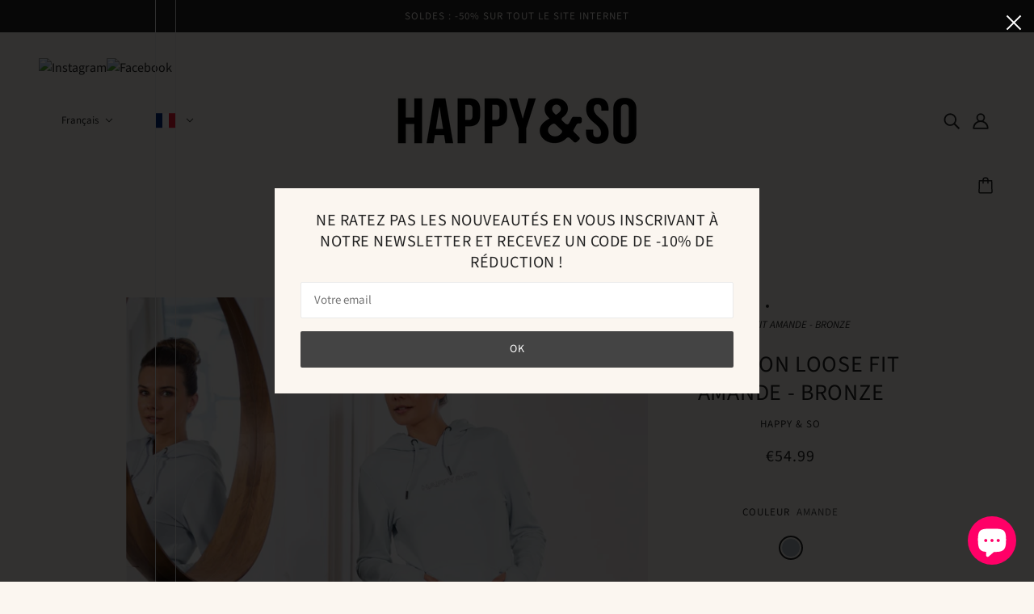

--- FILE ---
content_type: text/html; charset=utf-8
request_url: https://happyandso.com/products/pantalon-loose-fit-amande-bronze
body_size: 42772
content:
<!doctype html>
<html class="no-js flexbox-gap" lang="fr" dir="ltr">
  <head>
<!-- Google Tag Manager --> <script>(function(w,d,s,l,i){w[l]=w[l]||[];w[l].push({'gtm.start': new Date().getTime(),event:'gtm.js'});var f=d.getElementsByTagName(s)[0], j=d.createElement(s),dl=l!='dataLayer'?'&l='+l:'';j.async=true;j.src= 'https://eokqxhvn.eug.stape.io/eokqxhvn.js?id='+i+dl;f.parentNode.insertBefore(j,f); })(window,document,'script','dataLayer',' GTM-KKFTZGXM');</script> <!-- End Google Tag Manager -->
        <!-- Google Tag Manager -->
    <script>(function(w,d,s,l,i){w[l]=w[l]||[];w[l].push({'gtm.start':
    new Date().getTime(),event:'gtm.js'});var f=d.getElementsByTagName(s)[0],
    j=d.createElement(s),dl=l!='dataLayer'?'&l='+l:'';j.async=true;j.src=
    'https://www.googletagmanager.com/gtm.js?id='+i+dl;f.parentNode.insertBefore(j,f);
    })(window,document,'script','dataLayer','GTM-WH4ZHFM');</script>
    <!-- End Google Tag Manager -->
    
    <!-- Blockshop Theme - Version 9.1.0 by Troop Themes - https://troopthemes.com/ -->

    <meta charset="UTF-8">
    <meta http-equiv="X-UA-Compatible" content="IE=edge">
    <meta name="viewport" content="width=device-width, initial-scale=1.0, maximum-scale=5.0"><meta name="description" content="Ce pantalon amande en molleton est en matière ultra douce et fluide légèrement grattée qui vous apportera confort et chaleur. Idéal pour l&#39;après sport ou pour restez cocooner à la maison. Soyez fashion et décontractée à la fois ! Composition : 59% Rayon - 39% Polyester - 5% Elasthanne"><link rel="preconnect" href="https://cdn.shopify.com">
    <link rel="preconnect" href="https://fonts.shopifycdn.com">
    <link rel="preconnect" href="https://monorail-edge.shopifysvc.com">

    <link rel="preload" href="//happyandso.com/cdn/shop/t/44/assets/theme--critical.css?v=151179871169995800331682341775" as="style">
    <link rel="preload" href="//happyandso.com/cdn/shop/t/44/assets/theme--async.css?v=5587181160566219591682341775" as="style">
    <link rel="preload" href="//happyandso.com/cdn/shop/t/44/assets/lazysizes.min.js?v=153084990365669432281682341774" as="script"><link rel="canonical" href="https://happyandso.com/products/pantalon-loose-fit-amande-bronze"><link rel="shortcut icon" href="//happyandso.com/cdn/shop/files/SO_TR.png?v=1614320794&width=32" type="image/png">
      <link rel="apple-touch-icon" href="//happyandso.com/cdn/shop/files/SO_TR.png?v=1614320794&width=180"><title>PANTALON LOOSE FIT AMANDE - BRONZE | Happy &amp; So</title><meta property="og:type" content="product" />
  <meta property="og:title" content="PANTALON LOOSE FIT AMANDE - BRONZE" /><meta property="og:image" content="http://happyandso.com/cdn/shop/products/HWS.PANTS15.UN73.70.jpg?v=1708942557&width=1200" />
    <meta property="og:image:secure_url" content="https://happyandso.com/cdn/shop/products/HWS.PANTS15.UN73.70.jpg?v=1708942557&width=1200" />
    <meta property="og:image:width" content="1250" />
    <meta property="og:image:height" content="1719" /><meta property="og:image" content="http://happyandso.com/cdn/shop/products/HWS.PANTS15.UN73.70_2.jpg?v=1708942557&width=1200" />
    <meta property="og:image:secure_url" content="https://happyandso.com/cdn/shop/products/HWS.PANTS15.UN73.70_2.jpg?v=1708942557&width=1200" />
    <meta property="og:image:width" content="1250" />
    <meta property="og:image:height" content="1719" /><meta property="og:price:currency" content="EUR" />
  <meta
    property="og:price:amount"
    content="54.99"
  />

  <script type="application/ld+json">
    {
      "@context": "https://schema.org/",
      "@type": "Product",
      "name": "PANTALON LOOSE FIT AMANDE - BRONZE",
      "image": ["//happyandso.com/cdn/shop/products/HWS.PANTS15.UN73.70.jpg?v=1708942557&width=1200",
"//happyandso.com/cdn/shop/products/HWS.PANTS15.UN73.70_2.jpg?v=1708942557&width=1200"
],
      "description": "Ce pantalon amande en molleton est en matière ultra douce et fluide légèrement grattée qui vous a...",
      "sku": "HWS.PANTS15.UN73.70TXS",
      "brand": {
        "@type": "Brand",
        "name": "HAPPY & SO"
      },"offers": {
        "@type": "Offer",
        "url": "/products/pantalon-loose-fit-amande-bronze",
        "priceCurrency": "EUR",
        "price": "54.99",
        "availability": "https://schema.org/InStock"
      }
    }
  </script><meta property="og:url" content="https://happyandso.com/products/pantalon-loose-fit-amande-bronze" />
<meta property="og:site_name" content="Happy &amp; So" />
<meta property="og:description" content="Ce pantalon amande en molleton est en matière ultra douce et fluide légèrement grattée qui vous apportera confort et chaleur. Idéal pour l&#39;après sport ou pour restez cocooner à la maison. Soyez fashion et décontractée à la fois ! Composition : 59% Rayon - 39% Polyester - 5% Elasthanne" /><meta name="twitter:card" content="summary" />
<meta name="twitter:description" content="Ce pantalon amande en molleton est en matière ultra douce et fluide légèrement grattée qui vous apportera confort et chaleur. Idéal pour l&#39;après sport ou pour restez cocooner à la maison. Soyez fashion et décontractée à la fois ! Composition : 59% Rayon - 39% Polyester - 5% Elasthanne" /><meta name="twitter:title" content="PANTALON LOOSE FIT AMANDE - BRONZE" /><meta
      name="twitter:image"
      content="https://happyandso.com/cdn/shop/products/HWS.PANTS15.UN73.70.jpg?v=1708942557&width=480"
    /><style>@font-face {
  font-family: "Source Sans Pro";
  font-weight: 400;
  font-style: normal;
  font-display: swap;
  src: url("//happyandso.com/cdn/fonts/source_sans_pro/sourcesanspro_n4.50ae3e156aed9a794db7e94c4d00984c7b66616c.woff2") format("woff2"),
       url("//happyandso.com/cdn/fonts/source_sans_pro/sourcesanspro_n4.d1662e048bd96ae7123e46600ff9744c0d84502d.woff") format("woff");
}
@font-face {
  font-family: "Source Sans Pro";
  font-weight: 400;
  font-style: normal;
  font-display: swap;
  src: url("//happyandso.com/cdn/fonts/source_sans_pro/sourcesanspro_n4.50ae3e156aed9a794db7e94c4d00984c7b66616c.woff2") format("woff2"),
       url("//happyandso.com/cdn/fonts/source_sans_pro/sourcesanspro_n4.d1662e048bd96ae7123e46600ff9744c0d84502d.woff") format("woff");
}
@font-face {
  font-family: "Source Sans Pro";
  font-weight: 400;
  font-style: normal;
  font-display: swap;
  src: url("//happyandso.com/cdn/fonts/source_sans_pro/sourcesanspro_n4.50ae3e156aed9a794db7e94c4d00984c7b66616c.woff2") format("woff2"),
       url("//happyandso.com/cdn/fonts/source_sans_pro/sourcesanspro_n4.d1662e048bd96ae7123e46600ff9744c0d84502d.woff") format("woff");
}
@font-face {
  font-family: "Source Sans Pro";
  font-weight: 700;
  font-style: normal;
  font-display: swap;
  src: url("//happyandso.com/cdn/fonts/source_sans_pro/sourcesanspro_n7.41cbad1715ffa6489ec3aab1c16fda6d5bdf2235.woff2") format("woff2"),
       url("//happyandso.com/cdn/fonts/source_sans_pro/sourcesanspro_n7.01173495588557d2be0eb2bb2ecdf8e4f01cf917.woff") format("woff");
}
@font-face {
  font-family: "Source Sans Pro";
  font-weight: 400;
  font-style: normal;
  font-display: swap;
  src: url("//happyandso.com/cdn/fonts/source_sans_pro/sourcesanspro_n4.50ae3e156aed9a794db7e94c4d00984c7b66616c.woff2") format("woff2"),
       url("//happyandso.com/cdn/fonts/source_sans_pro/sourcesanspro_n4.d1662e048bd96ae7123e46600ff9744c0d84502d.woff") format("woff");
}
@font-face {
  font-family: "Source Sans Pro";
  font-weight: 700;
  font-style: normal;
  font-display: swap;
  src: url("//happyandso.com/cdn/fonts/source_sans_pro/sourcesanspro_n7.41cbad1715ffa6489ec3aab1c16fda6d5bdf2235.woff2") format("woff2"),
       url("//happyandso.com/cdn/fonts/source_sans_pro/sourcesanspro_n7.01173495588557d2be0eb2bb2ecdf8e4f01cf917.woff") format("woff");
}
@font-face {
  font-family: "Source Sans Pro";
  font-weight: 400;
  font-style: italic;
  font-display: swap;
  src: url("//happyandso.com/cdn/fonts/source_sans_pro/sourcesanspro_i4.130f29b9baa0095b80aea9236ca9ef6ab0069c67.woff2") format("woff2"),
       url("//happyandso.com/cdn/fonts/source_sans_pro/sourcesanspro_i4.6146c8c8ae7b8853ccbbc8b859fcf805016ee743.woff") format("woff");
}
@font-face {
  font-family: "Source Sans Pro";
  font-weight: 700;
  font-style: italic;
  font-display: swap;
  src: url("//happyandso.com/cdn/fonts/source_sans_pro/sourcesanspro_i7.98bb15b3a23880a6e1d86ade6dbb197526ff768d.woff2") format("woff2"),
       url("//happyandso.com/cdn/fonts/source_sans_pro/sourcesanspro_i7.6274cea5e22a575d33653322a4399caadffb1338.woff") format("woff");
}
</style><style>
  :root {
    --font--featured-heading--size: 38px;
    --font--section-heading--size: 28px;
    --font--block-heading--size: 20px;
    --font--heading--uppercase: uppercase;
    --font--paragraph--size: 16px;

    --font--heading--family: "Source Sans Pro", sans-serif;
    --font--heading--weight: 400;
    --font--heading--normal-weight: 400;
    --font--heading--style: normal;

    --font--accent--family: "Source Sans Pro", sans-serif;
    --font--accent--weight: 400;
    --font--accent--style: normal;
    --font--accent--size: 13px;

    --font--paragraph--family: "Source Sans Pro", sans-serif;
    --font--paragraph--weight: 400;
    --font--paragraph--style: normal;
    --font--bolder-paragraph--weight: 700;
  }
</style><style>
  :root {
    --color--accent-1: #fcdcd0;
    --color--accent-2: #be8279;
    --bg-color--light: #f7f7f7;
    --bg-color--dark: #222222;
    --bdr-color--badge: rgba(34, 34, 34, 0.07);
    --bg-color--body: #fbf6f0;
    --color--body: #222222;
    --color--body--light: #525252;
    --color--alternative: #fbf6f0;
    --color--button: #ffffff;
    --bdr-color--button: #ffffff;
    --bg-color--button: #444444;
    --bg-color--button--hover: #444444;

    /* shop pay */
    --payment-terms-background-color: #fbf6f0;

    --bdr-color--general: #eaeaea;
    --bg-color--textbox: #fff;
    --bg-color--panel: #f7f7f7;
    --color--border-disabled: #d2d2d2;
    --color--button-disabled: #b9b9b9;
    --color--success: #4caf50;
    --color--fail: #d32f2f;
    --color--stars: black;

    /* js helpers */
    --sticky-offset: 0px;
  }
</style><style></style><script>
  var theme = theme || {};
  theme.libraries = theme.libraries || {};
  theme.local_storage = theme.local_storage || {};
  theme.popup = theme.popup || {};
  theme.settings = theme.settings || {};
  theme.scripts = theme.scripts || {};
  theme.styles = theme.styles || {};
  theme.swatches = theme.swatches || {};
  theme.translations = theme.translations || {};
  theme.urls = theme.urls || {};

  theme.libraries.masonry = '//happyandso.com/cdn/shop/t/44/assets/masonry.min.js?v=153413113355937702121682341774';
  theme.libraries.swipe = '//happyandso.com/cdn/shop/t/44/assets/swipe-listener.min.js?v=123039615894270182531682341775';
  theme.libraries.plyr = 'https://cdn.shopify.com/shopifycloud/plyr/v2.0/shopify-plyr';
  theme.libraries.vimeo = 'https://player.vimeo.com/api/player.js';
  theme.libraries.youtube = 'https://www.youtube.com/iframe_api';

  theme.local_storage.collection_layout = 'blockshop_collection_layout';
  theme.local_storage.popup = 'blockshop_popup';
  theme.local_storage.recent_products = 'blockshop_recently_viewed';
  theme.local_storage.search_layout = 'blockshop_search_layout';

  theme.popup.enabled = true;
  theme.popup.test_mode = false;
  theme.popup.newsletter_enabled = true;
  theme.popup.social_icons_enabled = true;
  theme.popup.show_image_enabled = '' > 0 ? true : false;
  theme.popup.image_link = '/collections/soldes';
  theme.popup.seconds_until = 3;
  theme.popup.page_content = '';
  theme.popup.days_until = '7';

  

  theme.settings.cart_type = 'drawer';
  theme.settings.money_format = "€{{amount}}";

  theme.translations.add_to_cart = 'Ajouter au panier';
  theme.translations.out_of_stock = '';
  theme.translations.unavailable = '';
  theme.translations.low_in_stock = {
    one: 'Plus que 1 produit en stock',
    other: 'Plus que 2 produits en stock !'
  };

  theme.urls.all_products_collection = '/collections/all';
  theme.urls.cart = '/cart';
  theme.urls.cart_add = '/cart/add';
  theme.urls.cart_change = '/cart/change';
  theme.urls.cart_update = '/cart/update';
  theme.urls.product_recommendations = '/recommendations/products';
  theme.urls.predictive_search = '/search/suggest';
  theme.urls.search = '/search';

  
    theme.urls.root = '';
  

          theme.swatches['yellow-green'] = '#9acd32';
        

          theme.swatches['red'] = 'rgb(139,0,0)';
        

          theme.swatches['orange'] = 'orange.PNG';
        

          theme.swatches['stealth-grey'] = '//happyandso.com/cdn/shop/files/stealth-grey_100x.jpg?8282';
        

          theme.swatches['noir'] = '#000000';
        

          theme.swatches['cedre'] = '#284A55';
        

          theme.swatches['sauge'] = '#DCDEDB';
        

          theme.swatches['terracotta'] = '#CE9DA7';
        

          theme.swatches['biscuit'] = '#A47F69';
        

          theme.swatches['vanille'] = '#F0F0EE';
        

          theme.swatches['rose-blush'] = '#F2D7D4';
        

          theme.swatches['amande'] = '#AAB5BD';
        

          theme.swatches['bleu-minuit'] = '#314860';
        

          theme.swatches['bleu-celadon'] = '#1A415C';
        

          theme.swatches['gris-chine'] = '#6E717F';
        

          theme.swatches['black-velvet'] = '#1F1E24';
        

          theme.swatches['kaki'] = '#73805D';
        

          theme.swatches['caramel-noir'] = '#564a51';
        

          theme.swatches['vanille'] = '#f5f5f5';
        

          theme.swatches['moka'] = '#b5897c';
        

          theme.swatches['creme'] = '#eee2d8';
        

          theme.swatches['vieux-rose'] = '#e3cbc5';
        

          theme.swatches['bronze'] = '#';
        

          theme.swatches['celadon'] = '#334b68';
        

          theme.swatches['pomme'] = '#97ddac';
        

          theme.swatches['beige'] = '#cdb1a6';
        

          theme.swatches['bois-de-rose'] = '#e6b9ab';
        

          theme.swatches['mandarine'] = '#fcb37e';
        

          theme.swatches['menthe'] = '#d0eee6';
        

          theme.swatches['citron'] = '#fbdd89';
        

          theme.swatches['grenadine'] = '#fd928d';
        

          theme.swatches['sienne'] = '#ca6a51';
        

          theme.swatches['miel'] = '#e59933';
        

          theme.swatches['camel'] = '#cdb099';
        

          theme.swatches['azur'] = '#019db3';
        

          theme.swatches['violet'] = '#6c377f';
        

          theme.swatches['papaye'] = '#fcb52b';
        

          theme.swatches['prune'] = '#6e4656';
        

          theme.swatches['jade'] = '#99c6d6';
        

          theme.swatches['blanc'] = '#fdfdfd';
        

          theme.swatches['carbone'] = '#393544';
        

          theme.swatches['banana'] = '#fed25d';
        

          theme.swatches['deep-kaki-or'] = '#4f493e';
        

          theme.swatches['sable-sauge'] = '#bba9b4';
        

          theme.swatches['bordeaux-noir'] = '#5c414f';
        

          theme.swatches['marine'] = '#2d355b';
        

          theme.swatches['creme-bois-de-rose'] = '#ebd3d0';
        

          theme.swatches['mangue'] = '#f8d171';
        
// LazySizes
  window.lazySizesConfig = window.lazySizesConfig || {};
  window.lazySizesConfig.expand = 1200;
  window.lazySizesConfig.loadMode = 3;
  window.lazySizesConfig.ricTimeout = 50;
</script>

<script>
  String.prototype.handleize = function () {
    return this.toLowerCase().replace(/[^a-z0-9]+/g, '-').replace(/-+/g, '-').replace(/^-|-$/g, '');
  };

  // Element extended methods
  Element.prototype.trigger = window.trigger = function(event, data = null) {
    const event_obj = data == null ? new Event(event) : new CustomEvent(event, { detail: data });
    this.dispatchEvent(event_obj);
  };

  Element.prototype.on = window.on = function(events, callback, options) {
    // save the namespaces on the element itself
    if (!this.namespaces) this.namespaces = {};

    events.split(' ').forEach(event => {
      this.namespaces[event] = callback;
      this.addEventListener(event.split('.')[0], callback, options);
    });
    return this;
  };

  Element.prototype.off = window.off = function(events) {
    if (!this.namespaces) return;

    events.split(' ').forEach(event => {
      this.removeEventListener(event.split('.')[0], this.namespaces[event]);
      delete this.namespaces[event];
    });
    return this;
  };

  Element.prototype.index = function() {
    return [...this.parentNode.children].indexOf(this);
  };

  Element.prototype.offset = function() {
    const rect = this.getBoundingClientRect();

    return {
      top: rect.top + window.pageYOffset,
      left: rect.left + window.pageXOffset
    };
  };

  Element.prototype.setStyles = function(styles = {}) {
    for (const property in styles) this.style[property] = styles[property];
    return this;
  }

  Element.prototype.remove = function() {
    return this.parentNode.removeChild(this);
  };

  // NodeList & Array extended methods
  NodeList.prototype.on = Array.prototype.on = function(events, callback, options) {
    this.forEach(element => {
      // save the namespaces on the element itself
      if (!element.namespaces) element.namespaces = {};

      events.split(' ').forEach(event => {
        element.namespaces[event] = callback;
        element.addEventListener(event.split('.')[0], callback, options);
      });
    });
  };

  NodeList.prototype.off = Array.prototype.off = function(events) {
    this.forEach(element => {
      if (!element.namespaces) return;

      events.split(' ').forEach(event => {
        element.removeEventListener(event.split('.')[0], element.namespaces[event]);
        delete element.namespaces[event];
      });
    });
  };

  NodeList.prototype.not = Array.prototype.not = function(arr_like_obj) {
    // this always returns an Array
    const new_array_of_elements = [];
    if (arr_like_obj instanceof HTMLElement) arr_like_obj = [arr_like_obj];

    this.forEach(element => {
      if (![...arr_like_obj].includes(element)) new_array_of_elements.push(element);
    });

    return new_array_of_elements;
  };

  // this global method is necessary for the youtube API, we can't use our own callback in this case
  // https://developers.google.com/youtube/iframe_api_reference#Requirements
  function onYouTubeIframeAPIReady() {
    window.trigger('theme:youtube:apiReady');
  }

  // Utility methods
  theme.utils = new class Utilities {
    constructor() {
      this.isTouchDevice = window.matchMedia('(pointer: coarse)').matches;this.updateRecentProducts('pantalon-loose-fit-amande-bronze');}

    debounce(delay, fn) {
      let timeout;

      return function(...args) {
        const context = this;
        clearTimeout(timeout);
        timeout = setTimeout(() => fn.apply(context, args), delay);
      };
    }

    formatMoney(raw_amount) {
      const num_decimals = theme.settings.money_format.includes('no_decimals') ? 0 : 2;
      const locale = theme.settings.money_format.includes('comma') ? 'de-DE' : 'en-US';

      const formatter = Intl.NumberFormat(locale, {
        minimumFractionDigits: num_decimals,
        maximumFractionDigits: num_decimals
      });

      const formatted_amount = formatter.format(raw_amount / 100);
      
      return theme.settings.money_format.replace(/\{\{\s*(\w+)\s*\}\}/, formatted_amount);
    }

    getHiddenDimensions(element, strip_components = []) {
      const cloned_el = this.parseHtml(element.outerHTML, null, strip_components);
      cloned_el.setStyles({
        display: 'block',
        position: 'absolute',
        padding: element.style.padding,
        visibility: 'hidden',
      })

      element.parentNode ? element.parentNode.appendChild(cloned_el) : document.body.appendChild(cloned_el);
      const { offsetHeight: height, offsetWidth: width } = cloned_el;
      cloned_el.remove();
      return { height, width };
    }

    imagesLoaded(containers, callback, force_load) { // containers can be an element or array of elements
      if (containers instanceof HTMLElement) containers = [containers];

      let images = [], loaded_images = [];
      containers.forEach(container => {
        images = [...images, ...container.querySelectorAll('img, .placeholder--root svg')]
      });

      if (!images.length) {
        callback();
        return;
      }

      const loadImage = image => {
        loaded_images.push(image);
        loaded_images.length === images.length && callback();
      };

      images.forEach(image =>
        image.classList.contains('lazyloaded')
          ? loadImage(image) : image.on('lazyloaded', () => loadImage(image))
      );

      if (force_load) {
        const forceLoad = () => images.forEach(image => window.lazySizes.loader.unveil(image));
        const lazysizes = document.head.querySelector('script[src*="/assets/lazysizes.min.js"]');
        lazysizes.loaded
          ? forceLoad() : window.on('theme:lazySizes:loaded', () => forceLoad());
      }
    }

    libraryLoader(name, url, callback) {
      if (theme.scripts[name] === undefined) {
        theme.scripts[name] = 'requested';
        const script = document.createElement('script');
        script.src = url;
        script.onload = () => {
          theme.scripts[name] = 'loaded';
          callback && callback();
          window.trigger(`theme:${name}:loaded`);
        };
        document.body ? document.body.appendChild(script) : document.head.appendChild(script);
      } else if (callback && theme.scripts[name] === 'requested') {
        window.on(`theme:${name}:loaded`, callback);
      } else if (callback && theme.scripts[name] === 'loaded') callback();
    }

    parseHtml(html_string, selector, strip_components = []) {
      strip_components.forEach(component => { // remove web components so they don't init
        const regex = new RegExp(component, 'g');
        html_string = html_string.replace(regex, 'div')
      });

      const container = document.createElement('div');
      container.innerHTML = html_string;
      return selector ? container.querySelector(selector) : container.querySelector(':scope > *');
    }

    setSwatchColors(inputs = false) {
      if (!inputs) return

      inputs.forEach(input => {
        const swatch = input.nextElementSibling;
        const swatch_color = input.value.handleize();

        if (theme.swatches[swatch_color] === undefined) {
          swatch.style['background-color'] = swatch_color;
        } else if (theme.swatches[swatch_color].indexOf('cdn.shopify.com') > -1) {
          swatch.style['background-image'] = `url(${theme.swatches[swatch_color]})`;
        } else {
          swatch.style['background-color'] = theme.swatches[swatch_color];
        }
      });
    }

    stylesheetLoader(name, url, callback) {
      if (theme.styles[name] === undefined) {
        theme.styles[name] = 'requested';
        const stylesheet = document.createElement('link');
        stylesheet.rel = 'stylesheet';
        stylesheet.href = url;
        stylesheet.onload = () => {
          theme.styles[name] = 'loaded';
          callback && callback();
          window.trigger(`theme:${name}Styles:loaded`);
        }
        document.body ? document.body.appendChild(stylesheet) : document.head.appendChild(stylesheet);
      } else if (callback && theme.styles[name] === 'requested') {
        window.on(`theme:${name}Styles:loaded`, callback);
      } else if (callback && theme.styles[name] === 'loaded') callback();
    }

    getAvailableQuantity(product_id, { id, management, policy, quantity }, requested_quantity) {
      // if inventory isn't tracked we can add items indefinitely
      if (management !== 'shopify' || policy === 'continue') return true;

      const cart_quantity = theme.cart.basket[id] ? theme.cart.basket[id] : 0;
      let quantity_remaining = parseInt(quantity) - cart_quantity;

      if (quantity_remaining <= 0) {
        quantity_remaining = 0;
        window.trigger(`theme:product:${product_id}:updateQuantity`, 1);
      } else if (requested_quantity > quantity_remaining) {
        window.trigger(`theme:product:${product_id}:updateQuantity`, quantity_remaining);
      } else return requested_quantity;

      window.trigger('theme:feedbackBar:quantity', quantity_remaining);
      return false;
    }

    updateRecentProducts(handle) {
      const current_product_arr = [handle];
      const previous_product_str = localStorage.getItem(theme.local_storage.recent_products);
      const max_num_recents_stored = 4;
      let previous_product_arr, current_product_str, newly_visited_product = false;

      // first check if we have existing data or not
      if (previous_product_str) {
        previous_product_arr = JSON.parse(previous_product_str);

        if (previous_product_arr.indexOf(handle) === -1) newly_visited_product = true;
      } else {
        // localStorage accepts strings only, so we'll convert to string and set
        current_product_str = JSON.stringify(current_product_arr);
        localStorage.setItem(theme.local_storage.recent_products, current_product_str);
      }
      if (newly_visited_product) {
        if (previous_product_arr.length === max_num_recents_stored)
          previous_product_arr = previous_product_arr.slice(1);

        current_product_str = JSON.stringify(previous_product_arr.concat(current_product_arr));
        localStorage.setItem(theme.local_storage.recent_products, current_product_str);
      }
    }
  }
</script>
<script type="module">
  import "//happyandso.com/cdn/shop/t/44/assets/a11y.js?v=87024520441207146071682341774";
  import "//happyandso.com/cdn/shop/t/44/assets/media-queries.js?v=167717205724085174091682341774";
  import "//happyandso.com/cdn/shop/t/44/assets/radios.js?v=95698407015915903831682341775";
  import "//happyandso.com/cdn/shop/t/44/assets/transition.js?v=37854290330505103871682341775";
  import "//happyandso.com/cdn/shop/t/44/assets/general.js?v=59955297718068211381682341774";
  import "//happyandso.com/cdn/shop/t/44/assets/tab-order.js?v=32202179289059533031682341775";
  import "//happyandso.com/cdn/shop/t/44/assets/collapsible-row.js?v=152068114534777763931682341774";
  import "//happyandso.com/cdn/shop/t/44/assets/disclosure.js?v=2894879341507612281682341774";import "//happyandso.com/cdn/shop/t/44/assets/y-menu.js?v=105207714253058857401682341775";
    import "//happyandso.com/cdn/shop/t/44/assets/drawer.js?v=25893651485122324811682341774";
    import "//happyandso.com/cdn/shop/t/44/assets/cart.js?v=176791890645568373051682341774";import "//happyandso.com/cdn/shop/t/44/assets/quick-add.js?v=9194242142370013171682341775";
      import "//happyandso.com/cdn/shop/t/44/assets/product-quantity.js?v=110298665540820991921682341775";
      import "//happyandso.com/cdn/shop/t/44/assets/product-buy-buttons.js?v=151977144357733575631682341775";import "//happyandso.com/cdn/shop/t/44/assets/x-menu.js?v=66660112686144395101682341775";import "//happyandso.com/cdn/shop/t/44/assets/product-hover-image.js?v=70675701647970276621682341775";import "//happyandso.com/cdn/shop/t/44/assets/product-media--variants.js?v=24132322657340803611682341775";
    import "//happyandso.com/cdn/shop/t/44/assets/product-price.js?v=158189426169192202801682341775";
    import "//happyandso.com/cdn/shop/t/44/assets/product-options.js?v=91416682920572279011682341775";</script><script
      src="//happyandso.com/cdn/shop/t/44/assets/lazysizes.min.js?v=153084990365669432281682341774"
      async="async"
      onload="this.loaded=true;window.trigger('theme:lazySizes:loaded');"
    ></script><link href="//happyandso.com/cdn/shop/t/44/assets/theme--critical.css?v=151179871169995800331682341775" rel="stylesheet" media="all">
    <link
      href="//happyandso.com/cdn/shop/t/44/assets/theme--async.css?v=5587181160566219591682341775"
      rel="stylesheet"
      media="print"
      onload="this.media='all'"
    >

    <noscript>
      <style>
        .layout--template > *,
        .layout--footer-group > *,
        .popup-modal-close,
        .modal--root,
        .modal--window {
          opacity: 1;
        }
      </style>
      <link href="//happyandso.com/cdn/shop/t/44/assets/theme--async.css?v=5587181160566219591682341775" rel="stylesheet">
    </noscript>

    <script>window.performance && window.performance.mark && window.performance.mark('shopify.content_for_header.start');</script><meta name="google-site-verification" content="-zyUTU2TvwjgdRIPH4ZBSUIPIxaTHn0cB7On6ErYGYM">
<meta name="facebook-domain-verification" content="8x9699khwnx3ddm87yojn7v3db86b0">
<meta id="shopify-digital-wallet" name="shopify-digital-wallet" content="/24368235/digital_wallets/dialog">
<meta name="shopify-checkout-api-token" content="7c894164c5ec42297a4a5d0ae1ac91f8">
<meta id="in-context-paypal-metadata" data-shop-id="24368235" data-venmo-supported="false" data-environment="production" data-locale="fr_FR" data-paypal-v4="true" data-currency="EUR">
<link rel="alternate" hreflang="x-default" href="https://happyandso.com/products/pantalon-loose-fit-amande-bronze">
<link rel="alternate" hreflang="fr" href="https://happyandso.com/products/pantalon-loose-fit-amande-bronze">
<link rel="alternate" hreflang="en" href="https://happyandso.com/en/products/pantalon-loose-fit-amande-bronze">
<link rel="alternate" hreflang="it" href="https://happyandso.com/it/products/pantalon-loose-fit-amande-bronze">
<link rel="alternate" type="application/json+oembed" href="https://happyandso.com/products/pantalon-loose-fit-amande-bronze.oembed">
<script async="async" src="/checkouts/internal/preloads.js?locale=fr-FR"></script>
<link rel="preconnect" href="https://shop.app" crossorigin="anonymous">
<script async="async" src="https://shop.app/checkouts/internal/preloads.js?locale=fr-FR&shop_id=24368235" crossorigin="anonymous"></script>
<script id="apple-pay-shop-capabilities" type="application/json">{"shopId":24368235,"countryCode":"FR","currencyCode":"EUR","merchantCapabilities":["supports3DS"],"merchantId":"gid:\/\/shopify\/Shop\/24368235","merchantName":"Happy \u0026 So","requiredBillingContactFields":["postalAddress","email","phone"],"requiredShippingContactFields":["postalAddress","email","phone"],"shippingType":"shipping","supportedNetworks":["visa","masterCard","amex","maestro"],"total":{"type":"pending","label":"Happy \u0026 So","amount":"1.00"},"shopifyPaymentsEnabled":true,"supportsSubscriptions":true}</script>
<script id="shopify-features" type="application/json">{"accessToken":"7c894164c5ec42297a4a5d0ae1ac91f8","betas":["rich-media-storefront-analytics"],"domain":"happyandso.com","predictiveSearch":true,"shopId":24368235,"locale":"fr"}</script>
<script>var Shopify = Shopify || {};
Shopify.shop = "happyandso.myshopify.com";
Shopify.locale = "fr";
Shopify.currency = {"active":"EUR","rate":"1.0"};
Shopify.country = "FR";
Shopify.theme = {"name":"Happy-eshop-v5","id":148702298451,"schema_name":"Blockshop","schema_version":"9.1.0","theme_store_id":606,"role":"main"};
Shopify.theme.handle = "null";
Shopify.theme.style = {"id":null,"handle":null};
Shopify.cdnHost = "happyandso.com/cdn";
Shopify.routes = Shopify.routes || {};
Shopify.routes.root = "/";</script>
<script type="module">!function(o){(o.Shopify=o.Shopify||{}).modules=!0}(window);</script>
<script>!function(o){function n(){var o=[];function n(){o.push(Array.prototype.slice.apply(arguments))}return n.q=o,n}var t=o.Shopify=o.Shopify||{};t.loadFeatures=n(),t.autoloadFeatures=n()}(window);</script>
<script>
  window.ShopifyPay = window.ShopifyPay || {};
  window.ShopifyPay.apiHost = "shop.app\/pay";
  window.ShopifyPay.redirectState = null;
</script>
<script id="shop-js-analytics" type="application/json">{"pageType":"product"}</script>
<script defer="defer" async type="module" src="//happyandso.com/cdn/shopifycloud/shop-js/modules/v2/client.init-shop-cart-sync_XvpUV7qp.fr.esm.js"></script>
<script defer="defer" async type="module" src="//happyandso.com/cdn/shopifycloud/shop-js/modules/v2/chunk.common_C2xzKNNs.esm.js"></script>
<script type="module">
  await import("//happyandso.com/cdn/shopifycloud/shop-js/modules/v2/client.init-shop-cart-sync_XvpUV7qp.fr.esm.js");
await import("//happyandso.com/cdn/shopifycloud/shop-js/modules/v2/chunk.common_C2xzKNNs.esm.js");

  window.Shopify.SignInWithShop?.initShopCartSync?.({"fedCMEnabled":true,"windoidEnabled":true});

</script>
<script>
  window.Shopify = window.Shopify || {};
  if (!window.Shopify.featureAssets) window.Shopify.featureAssets = {};
  window.Shopify.featureAssets['shop-js'] = {"shop-cart-sync":["modules/v2/client.shop-cart-sync_C66VAAYi.fr.esm.js","modules/v2/chunk.common_C2xzKNNs.esm.js"],"init-fed-cm":["modules/v2/client.init-fed-cm_By4eIqYa.fr.esm.js","modules/v2/chunk.common_C2xzKNNs.esm.js"],"shop-button":["modules/v2/client.shop-button_Bz0N9rYp.fr.esm.js","modules/v2/chunk.common_C2xzKNNs.esm.js"],"shop-cash-offers":["modules/v2/client.shop-cash-offers_B90ok608.fr.esm.js","modules/v2/chunk.common_C2xzKNNs.esm.js","modules/v2/chunk.modal_7MqWQJ87.esm.js"],"init-windoid":["modules/v2/client.init-windoid_CdJe_Ee3.fr.esm.js","modules/v2/chunk.common_C2xzKNNs.esm.js"],"shop-toast-manager":["modules/v2/client.shop-toast-manager_kCJHoUCw.fr.esm.js","modules/v2/chunk.common_C2xzKNNs.esm.js"],"init-shop-email-lookup-coordinator":["modules/v2/client.init-shop-email-lookup-coordinator_BPuRLqHy.fr.esm.js","modules/v2/chunk.common_C2xzKNNs.esm.js"],"init-shop-cart-sync":["modules/v2/client.init-shop-cart-sync_XvpUV7qp.fr.esm.js","modules/v2/chunk.common_C2xzKNNs.esm.js"],"avatar":["modules/v2/client.avatar_BTnouDA3.fr.esm.js"],"pay-button":["modules/v2/client.pay-button_CmFhG2BZ.fr.esm.js","modules/v2/chunk.common_C2xzKNNs.esm.js"],"init-customer-accounts":["modules/v2/client.init-customer-accounts_C5-IhKGM.fr.esm.js","modules/v2/client.shop-login-button_DrlPOW6Z.fr.esm.js","modules/v2/chunk.common_C2xzKNNs.esm.js","modules/v2/chunk.modal_7MqWQJ87.esm.js"],"init-shop-for-new-customer-accounts":["modules/v2/client.init-shop-for-new-customer-accounts_Cv1WqR1n.fr.esm.js","modules/v2/client.shop-login-button_DrlPOW6Z.fr.esm.js","modules/v2/chunk.common_C2xzKNNs.esm.js","modules/v2/chunk.modal_7MqWQJ87.esm.js"],"shop-login-button":["modules/v2/client.shop-login-button_DrlPOW6Z.fr.esm.js","modules/v2/chunk.common_C2xzKNNs.esm.js","modules/v2/chunk.modal_7MqWQJ87.esm.js"],"init-customer-accounts-sign-up":["modules/v2/client.init-customer-accounts-sign-up_Dqgdz3C3.fr.esm.js","modules/v2/client.shop-login-button_DrlPOW6Z.fr.esm.js","modules/v2/chunk.common_C2xzKNNs.esm.js","modules/v2/chunk.modal_7MqWQJ87.esm.js"],"shop-follow-button":["modules/v2/client.shop-follow-button_D7RRykwK.fr.esm.js","modules/v2/chunk.common_C2xzKNNs.esm.js","modules/v2/chunk.modal_7MqWQJ87.esm.js"],"checkout-modal":["modules/v2/client.checkout-modal_NILs_SXn.fr.esm.js","modules/v2/chunk.common_C2xzKNNs.esm.js","modules/v2/chunk.modal_7MqWQJ87.esm.js"],"lead-capture":["modules/v2/client.lead-capture_CSmE_fhP.fr.esm.js","modules/v2/chunk.common_C2xzKNNs.esm.js","modules/v2/chunk.modal_7MqWQJ87.esm.js"],"shop-login":["modules/v2/client.shop-login_CKcjyRl_.fr.esm.js","modules/v2/chunk.common_C2xzKNNs.esm.js","modules/v2/chunk.modal_7MqWQJ87.esm.js"],"payment-terms":["modules/v2/client.payment-terms_eoGasybT.fr.esm.js","modules/v2/chunk.common_C2xzKNNs.esm.js","modules/v2/chunk.modal_7MqWQJ87.esm.js"]};
</script>
<script>(function() {
  var isLoaded = false;
  function asyncLoad() {
    if (isLoaded) return;
    isLoaded = true;
    var urls = ["https:\/\/d1564fddzjmdj5.cloudfront.net\/initializercolissimo.js?app_name=happycolissimo\u0026cloud=d1564fddzjmdj5.cloudfront.net\u0026shop=happyandso.myshopify.com","https:\/\/cdn.seersco.com\/banners\/38585\/20277\/cb.js?shop=happyandso.myshopify.com","https:\/\/seers-application-assets.s3.amazonaws.com\/scripts\/cbattributes.js?key=$2y$10$vDwOrX9gxVdZiiiWdcLeCdLgv0.nwccSIJ95uB6vYVIwvEjoppG\u0026name=CookieXray\u0026shop=happyandso.myshopify.com","https:\/\/cdn.nfcube.com\/instafeed-1ddbc480e8fc0850710c90b4ae707f52.js?shop=happyandso.myshopify.com"];
    for (var i = 0; i < urls.length; i++) {
      var s = document.createElement('script');
      s.type = 'text/javascript';
      s.async = true;
      s.src = urls[i];
      var x = document.getElementsByTagName('script')[0];
      x.parentNode.insertBefore(s, x);
    }
  };
  if(window.attachEvent) {
    window.attachEvent('onload', asyncLoad);
  } else {
    window.addEventListener('load', asyncLoad, false);
  }
})();</script>
<script id="__st">var __st={"a":24368235,"offset":3600,"reqid":"51fc515a-b2ca-421a-bed2-8440fab6ee0f-1768719344","pageurl":"happyandso.com\/products\/pantalon-loose-fit-amande-bronze","u":"a9c79640d264","p":"product","rtyp":"product","rid":7007163449402};</script>
<script>window.ShopifyPaypalV4VisibilityTracking = true;</script>
<script id="captcha-bootstrap">!function(){'use strict';const t='contact',e='account',n='new_comment',o=[[t,t],['blogs',n],['comments',n],[t,'customer']],c=[[e,'customer_login'],[e,'guest_login'],[e,'recover_customer_password'],[e,'create_customer']],r=t=>t.map((([t,e])=>`form[action*='/${t}']:not([data-nocaptcha='true']) input[name='form_type'][value='${e}']`)).join(','),a=t=>()=>t?[...document.querySelectorAll(t)].map((t=>t.form)):[];function s(){const t=[...o],e=r(t);return a(e)}const i='password',u='form_key',d=['recaptcha-v3-token','g-recaptcha-response','h-captcha-response',i],f=()=>{try{return window.sessionStorage}catch{return}},m='__shopify_v',_=t=>t.elements[u];function p(t,e,n=!1){try{const o=window.sessionStorage,c=JSON.parse(o.getItem(e)),{data:r}=function(t){const{data:e,action:n}=t;return t[m]||n?{data:e,action:n}:{data:t,action:n}}(c);for(const[e,n]of Object.entries(r))t.elements[e]&&(t.elements[e].value=n);n&&o.removeItem(e)}catch(o){console.error('form repopulation failed',{error:o})}}const l='form_type',E='cptcha';function T(t){t.dataset[E]=!0}const w=window,h=w.document,L='Shopify',v='ce_forms',y='captcha';let A=!1;((t,e)=>{const n=(g='f06e6c50-85a8-45c8-87d0-21a2b65856fe',I='https://cdn.shopify.com/shopifycloud/storefront-forms-hcaptcha/ce_storefront_forms_captcha_hcaptcha.v1.5.2.iife.js',D={infoText:'Protégé par hCaptcha',privacyText:'Confidentialité',termsText:'Conditions'},(t,e,n)=>{const o=w[L][v],c=o.bindForm;if(c)return c(t,g,e,D).then(n);var r;o.q.push([[t,g,e,D],n]),r=I,A||(h.body.append(Object.assign(h.createElement('script'),{id:'captcha-provider',async:!0,src:r})),A=!0)});var g,I,D;w[L]=w[L]||{},w[L][v]=w[L][v]||{},w[L][v].q=[],w[L][y]=w[L][y]||{},w[L][y].protect=function(t,e){n(t,void 0,e),T(t)},Object.freeze(w[L][y]),function(t,e,n,w,h,L){const[v,y,A,g]=function(t,e,n){const i=e?o:[],u=t?c:[],d=[...i,...u],f=r(d),m=r(i),_=r(d.filter((([t,e])=>n.includes(e))));return[a(f),a(m),a(_),s()]}(w,h,L),I=t=>{const e=t.target;return e instanceof HTMLFormElement?e:e&&e.form},D=t=>v().includes(t);t.addEventListener('submit',(t=>{const e=I(t);if(!e)return;const n=D(e)&&!e.dataset.hcaptchaBound&&!e.dataset.recaptchaBound,o=_(e),c=g().includes(e)&&(!o||!o.value);(n||c)&&t.preventDefault(),c&&!n&&(function(t){try{if(!f())return;!function(t){const e=f();if(!e)return;const n=_(t);if(!n)return;const o=n.value;o&&e.removeItem(o)}(t);const e=Array.from(Array(32),(()=>Math.random().toString(36)[2])).join('');!function(t,e){_(t)||t.append(Object.assign(document.createElement('input'),{type:'hidden',name:u})),t.elements[u].value=e}(t,e),function(t,e){const n=f();if(!n)return;const o=[...t.querySelectorAll(`input[type='${i}']`)].map((({name:t})=>t)),c=[...d,...o],r={};for(const[a,s]of new FormData(t).entries())c.includes(a)||(r[a]=s);n.setItem(e,JSON.stringify({[m]:1,action:t.action,data:r}))}(t,e)}catch(e){console.error('failed to persist form',e)}}(e),e.submit())}));const S=(t,e)=>{t&&!t.dataset[E]&&(n(t,e.some((e=>e===t))),T(t))};for(const o of['focusin','change'])t.addEventListener(o,(t=>{const e=I(t);D(e)&&S(e,y())}));const B=e.get('form_key'),M=e.get(l),P=B&&M;t.addEventListener('DOMContentLoaded',(()=>{const t=y();if(P)for(const e of t)e.elements[l].value===M&&p(e,B);[...new Set([...A(),...v().filter((t=>'true'===t.dataset.shopifyCaptcha))])].forEach((e=>S(e,t)))}))}(h,new URLSearchParams(w.location.search),n,t,e,['guest_login'])})(!0,!0)}();</script>
<script integrity="sha256-4kQ18oKyAcykRKYeNunJcIwy7WH5gtpwJnB7kiuLZ1E=" data-source-attribution="shopify.loadfeatures" defer="defer" src="//happyandso.com/cdn/shopifycloud/storefront/assets/storefront/load_feature-a0a9edcb.js" crossorigin="anonymous"></script>
<script crossorigin="anonymous" defer="defer" src="//happyandso.com/cdn/shopifycloud/storefront/assets/shopify_pay/storefront-65b4c6d7.js?v=20250812"></script>
<script data-source-attribution="shopify.dynamic_checkout.dynamic.init">var Shopify=Shopify||{};Shopify.PaymentButton=Shopify.PaymentButton||{isStorefrontPortableWallets:!0,init:function(){window.Shopify.PaymentButton.init=function(){};var t=document.createElement("script");t.src="https://happyandso.com/cdn/shopifycloud/portable-wallets/latest/portable-wallets.fr.js",t.type="module",document.head.appendChild(t)}};
</script>
<script data-source-attribution="shopify.dynamic_checkout.buyer_consent">
  function portableWalletsHideBuyerConsent(e){var t=document.getElementById("shopify-buyer-consent"),n=document.getElementById("shopify-subscription-policy-button");t&&n&&(t.classList.add("hidden"),t.setAttribute("aria-hidden","true"),n.removeEventListener("click",e))}function portableWalletsShowBuyerConsent(e){var t=document.getElementById("shopify-buyer-consent"),n=document.getElementById("shopify-subscription-policy-button");t&&n&&(t.classList.remove("hidden"),t.removeAttribute("aria-hidden"),n.addEventListener("click",e))}window.Shopify?.PaymentButton&&(window.Shopify.PaymentButton.hideBuyerConsent=portableWalletsHideBuyerConsent,window.Shopify.PaymentButton.showBuyerConsent=portableWalletsShowBuyerConsent);
</script>
<script>
  function portableWalletsCleanup(e){e&&e.src&&console.error("Failed to load portable wallets script "+e.src);var t=document.querySelectorAll("shopify-accelerated-checkout .shopify-payment-button__skeleton, shopify-accelerated-checkout-cart .wallet-cart-button__skeleton"),e=document.getElementById("shopify-buyer-consent");for(let e=0;e<t.length;e++)t[e].remove();e&&e.remove()}function portableWalletsNotLoadedAsModule(e){e instanceof ErrorEvent&&"string"==typeof e.message&&e.message.includes("import.meta")&&"string"==typeof e.filename&&e.filename.includes("portable-wallets")&&(window.removeEventListener("error",portableWalletsNotLoadedAsModule),window.Shopify.PaymentButton.failedToLoad=e,"loading"===document.readyState?document.addEventListener("DOMContentLoaded",window.Shopify.PaymentButton.init):window.Shopify.PaymentButton.init())}window.addEventListener("error",portableWalletsNotLoadedAsModule);
</script>

<script type="module" src="https://happyandso.com/cdn/shopifycloud/portable-wallets/latest/portable-wallets.fr.js" onError="portableWalletsCleanup(this)" crossorigin="anonymous"></script>
<script nomodule>
  document.addEventListener("DOMContentLoaded", portableWalletsCleanup);
</script>

<script id='scb4127' type='text/javascript' async='' src='https://happyandso.com/cdn/shopifycloud/privacy-banner/storefront-banner.js'></script><link id="shopify-accelerated-checkout-styles" rel="stylesheet" media="screen" href="https://happyandso.com/cdn/shopifycloud/portable-wallets/latest/accelerated-checkout-backwards-compat.css" crossorigin="anonymous">
<style id="shopify-accelerated-checkout-cart">
        #shopify-buyer-consent {
  margin-top: 1em;
  display: inline-block;
  width: 100%;
}

#shopify-buyer-consent.hidden {
  display: none;
}

#shopify-subscription-policy-button {
  background: none;
  border: none;
  padding: 0;
  text-decoration: underline;
  font-size: inherit;
  cursor: pointer;
}

#shopify-subscription-policy-button::before {
  box-shadow: none;
}

      </style>

<script>window.performance && window.performance.mark && window.performance.mark('shopify.content_for_header.end');</script>

    <link href="//happyandso.com/cdn/shop/t/44/assets/custom.css?v=54615674005495179431738163363" rel="stylesheet" type="text/css" media="all" /> <!  custom-css >
  <!-- BEGIN app block: shopify://apps/stape-conversion-tracking/blocks/gtm/7e13c847-7971-409d-8fe0-29ec14d5f048 --><script>
  window.lsData = {};
  window.dataLayer = window.dataLayer || [];
  window.addEventListener("message", (event) => {
    if (event.data?.event) {
      window.dataLayer.push(event.data);
    }
  });
  window.dataShopStape = {
    shop: "happyandso.com",
    shopId: "24368235",
  }
</script>

<!-- END app block --><!-- BEGIN app block: shopify://apps/instafeed/blocks/head-block/c447db20-095d-4a10-9725-b5977662c9d5 --><link rel="preconnect" href="https://cdn.nfcube.com/">
<link rel="preconnect" href="https://scontent.cdninstagram.com/">


  <script>
    document.addEventListener('DOMContentLoaded', function () {
      let instafeedScript = document.createElement('script');

      
        instafeedScript.src = 'https://cdn.nfcube.com/instafeed-1ddbc480e8fc0850710c90b4ae707f52.js';
      

      document.body.appendChild(instafeedScript);
    });
  </script>





<!-- END app block --><!-- BEGIN app block: shopify://apps/smart-seo/blocks/smartseo/7b0a6064-ca2e-4392-9a1d-8c43c942357b --><meta name="smart-seo-integrated" content="true" /><!-- metatagsSavedToSEOFields: true --><!-- END app block --><script src="https://cdn.shopify.com/extensions/7bc9bb47-adfa-4267-963e-cadee5096caf/inbox-1252/assets/inbox-chat-loader.js" type="text/javascript" defer="defer"></script>
<script src="https://cdn.shopify.com/extensions/019b8ed3-90b4-7b95-8e01-aa6b35f1be2e/stape-remix-29/assets/widget.js" type="text/javascript" defer="defer"></script>
<link href="https://monorail-edge.shopifysvc.com" rel="dns-prefetch">
<script>(function(){if ("sendBeacon" in navigator && "performance" in window) {try {var session_token_from_headers = performance.getEntriesByType('navigation')[0].serverTiming.find(x => x.name == '_s').description;} catch {var session_token_from_headers = undefined;}var session_cookie_matches = document.cookie.match(/_shopify_s=([^;]*)/);var session_token_from_cookie = session_cookie_matches && session_cookie_matches.length === 2 ? session_cookie_matches[1] : "";var session_token = session_token_from_headers || session_token_from_cookie || "";function handle_abandonment_event(e) {var entries = performance.getEntries().filter(function(entry) {return /monorail-edge.shopifysvc.com/.test(entry.name);});if (!window.abandonment_tracked && entries.length === 0) {window.abandonment_tracked = true;var currentMs = Date.now();var navigation_start = performance.timing.navigationStart;var payload = {shop_id: 24368235,url: window.location.href,navigation_start,duration: currentMs - navigation_start,session_token,page_type: "product"};window.navigator.sendBeacon("https://monorail-edge.shopifysvc.com/v1/produce", JSON.stringify({schema_id: "online_store_buyer_site_abandonment/1.1",payload: payload,metadata: {event_created_at_ms: currentMs,event_sent_at_ms: currentMs}}));}}window.addEventListener('pagehide', handle_abandonment_event);}}());</script>
<script id="web-pixels-manager-setup">(function e(e,d,r,n,o){if(void 0===o&&(o={}),!Boolean(null===(a=null===(i=window.Shopify)||void 0===i?void 0:i.analytics)||void 0===a?void 0:a.replayQueue)){var i,a;window.Shopify=window.Shopify||{};var t=window.Shopify;t.analytics=t.analytics||{};var s=t.analytics;s.replayQueue=[],s.publish=function(e,d,r){return s.replayQueue.push([e,d,r]),!0};try{self.performance.mark("wpm:start")}catch(e){}var l=function(){var e={modern:/Edge?\/(1{2}[4-9]|1[2-9]\d|[2-9]\d{2}|\d{4,})\.\d+(\.\d+|)|Firefox\/(1{2}[4-9]|1[2-9]\d|[2-9]\d{2}|\d{4,})\.\d+(\.\d+|)|Chrom(ium|e)\/(9{2}|\d{3,})\.\d+(\.\d+|)|(Maci|X1{2}).+ Version\/(15\.\d+|(1[6-9]|[2-9]\d|\d{3,})\.\d+)([,.]\d+|)( \(\w+\)|)( Mobile\/\w+|) Safari\/|Chrome.+OPR\/(9{2}|\d{3,})\.\d+\.\d+|(CPU[ +]OS|iPhone[ +]OS|CPU[ +]iPhone|CPU IPhone OS|CPU iPad OS)[ +]+(15[._]\d+|(1[6-9]|[2-9]\d|\d{3,})[._]\d+)([._]\d+|)|Android:?[ /-](13[3-9]|1[4-9]\d|[2-9]\d{2}|\d{4,})(\.\d+|)(\.\d+|)|Android.+Firefox\/(13[5-9]|1[4-9]\d|[2-9]\d{2}|\d{4,})\.\d+(\.\d+|)|Android.+Chrom(ium|e)\/(13[3-9]|1[4-9]\d|[2-9]\d{2}|\d{4,})\.\d+(\.\d+|)|SamsungBrowser\/([2-9]\d|\d{3,})\.\d+/,legacy:/Edge?\/(1[6-9]|[2-9]\d|\d{3,})\.\d+(\.\d+|)|Firefox\/(5[4-9]|[6-9]\d|\d{3,})\.\d+(\.\d+|)|Chrom(ium|e)\/(5[1-9]|[6-9]\d|\d{3,})\.\d+(\.\d+|)([\d.]+$|.*Safari\/(?![\d.]+ Edge\/[\d.]+$))|(Maci|X1{2}).+ Version\/(10\.\d+|(1[1-9]|[2-9]\d|\d{3,})\.\d+)([,.]\d+|)( \(\w+\)|)( Mobile\/\w+|) Safari\/|Chrome.+OPR\/(3[89]|[4-9]\d|\d{3,})\.\d+\.\d+|(CPU[ +]OS|iPhone[ +]OS|CPU[ +]iPhone|CPU IPhone OS|CPU iPad OS)[ +]+(10[._]\d+|(1[1-9]|[2-9]\d|\d{3,})[._]\d+)([._]\d+|)|Android:?[ /-](13[3-9]|1[4-9]\d|[2-9]\d{2}|\d{4,})(\.\d+|)(\.\d+|)|Mobile Safari.+OPR\/([89]\d|\d{3,})\.\d+\.\d+|Android.+Firefox\/(13[5-9]|1[4-9]\d|[2-9]\d{2}|\d{4,})\.\d+(\.\d+|)|Android.+Chrom(ium|e)\/(13[3-9]|1[4-9]\d|[2-9]\d{2}|\d{4,})\.\d+(\.\d+|)|Android.+(UC? ?Browser|UCWEB|U3)[ /]?(15\.([5-9]|\d{2,})|(1[6-9]|[2-9]\d|\d{3,})\.\d+)\.\d+|SamsungBrowser\/(5\.\d+|([6-9]|\d{2,})\.\d+)|Android.+MQ{2}Browser\/(14(\.(9|\d{2,})|)|(1[5-9]|[2-9]\d|\d{3,})(\.\d+|))(\.\d+|)|K[Aa][Ii]OS\/(3\.\d+|([4-9]|\d{2,})\.\d+)(\.\d+|)/},d=e.modern,r=e.legacy,n=navigator.userAgent;return n.match(d)?"modern":n.match(r)?"legacy":"unknown"}(),u="modern"===l?"modern":"legacy",c=(null!=n?n:{modern:"",legacy:""})[u],f=function(e){return[e.baseUrl,"/wpm","/b",e.hashVersion,"modern"===e.buildTarget?"m":"l",".js"].join("")}({baseUrl:d,hashVersion:r,buildTarget:u}),m=function(e){var d=e.version,r=e.bundleTarget,n=e.surface,o=e.pageUrl,i=e.monorailEndpoint;return{emit:function(e){var a=e.status,t=e.errorMsg,s=(new Date).getTime(),l=JSON.stringify({metadata:{event_sent_at_ms:s},events:[{schema_id:"web_pixels_manager_load/3.1",payload:{version:d,bundle_target:r,page_url:o,status:a,surface:n,error_msg:t},metadata:{event_created_at_ms:s}}]});if(!i)return console&&console.warn&&console.warn("[Web Pixels Manager] No Monorail endpoint provided, skipping logging."),!1;try{return self.navigator.sendBeacon.bind(self.navigator)(i,l)}catch(e){}var u=new XMLHttpRequest;try{return u.open("POST",i,!0),u.setRequestHeader("Content-Type","text/plain"),u.send(l),!0}catch(e){return console&&console.warn&&console.warn("[Web Pixels Manager] Got an unhandled error while logging to Monorail."),!1}}}}({version:r,bundleTarget:l,surface:e.surface,pageUrl:self.location.href,monorailEndpoint:e.monorailEndpoint});try{o.browserTarget=l,function(e){var d=e.src,r=e.async,n=void 0===r||r,o=e.onload,i=e.onerror,a=e.sri,t=e.scriptDataAttributes,s=void 0===t?{}:t,l=document.createElement("script"),u=document.querySelector("head"),c=document.querySelector("body");if(l.async=n,l.src=d,a&&(l.integrity=a,l.crossOrigin="anonymous"),s)for(var f in s)if(Object.prototype.hasOwnProperty.call(s,f))try{l.dataset[f]=s[f]}catch(e){}if(o&&l.addEventListener("load",o),i&&l.addEventListener("error",i),u)u.appendChild(l);else{if(!c)throw new Error("Did not find a head or body element to append the script");c.appendChild(l)}}({src:f,async:!0,onload:function(){if(!function(){var e,d;return Boolean(null===(d=null===(e=window.Shopify)||void 0===e?void 0:e.analytics)||void 0===d?void 0:d.initialized)}()){var d=window.webPixelsManager.init(e)||void 0;if(d){var r=window.Shopify.analytics;r.replayQueue.forEach((function(e){var r=e[0],n=e[1],o=e[2];d.publishCustomEvent(r,n,o)})),r.replayQueue=[],r.publish=d.publishCustomEvent,r.visitor=d.visitor,r.initialized=!0}}},onerror:function(){return m.emit({status:"failed",errorMsg:"".concat(f," has failed to load")})},sri:function(e){var d=/^sha384-[A-Za-z0-9+/=]+$/;return"string"==typeof e&&d.test(e)}(c)?c:"",scriptDataAttributes:o}),m.emit({status:"loading"})}catch(e){m.emit({status:"failed",errorMsg:(null==e?void 0:e.message)||"Unknown error"})}}})({shopId: 24368235,storefrontBaseUrl: "https://happyandso.com",extensionsBaseUrl: "https://extensions.shopifycdn.com/cdn/shopifycloud/web-pixels-manager",monorailEndpoint: "https://monorail-edge.shopifysvc.com/unstable/produce_batch",surface: "storefront-renderer",enabledBetaFlags: ["2dca8a86"],webPixelsConfigList: [{"id":"904823123","configuration":"{\"config\":\"{\\\"pixel_id\\\":\\\"G-C9WFBXC4QY\\\",\\\"target_country\\\":\\\"FR\\\",\\\"gtag_events\\\":[{\\\"type\\\":\\\"search\\\",\\\"action_label\\\":[\\\"G-C9WFBXC4QY\\\",\\\"AW-11463259537\\\/yDLACPuQiYUZEJHrjdoq\\\"]},{\\\"type\\\":\\\"begin_checkout\\\",\\\"action_label\\\":[\\\"G-C9WFBXC4QY\\\",\\\"AW-11463259537\\\/ZKOvCIGRiYUZEJHrjdoq\\\"]},{\\\"type\\\":\\\"view_item\\\",\\\"action_label\\\":[\\\"G-C9WFBXC4QY\\\",\\\"AW-11463259537\\\/QI4eCPiQiYUZEJHrjdoq\\\",\\\"MC-VPZGDPDJ7Q\\\"]},{\\\"type\\\":\\\"purchase\\\",\\\"action_label\\\":[\\\"G-C9WFBXC4QY\\\",\\\"AW-11463259537\\\/WCqYCPKQiYUZEJHrjdoq\\\",\\\"MC-VPZGDPDJ7Q\\\"]},{\\\"type\\\":\\\"page_view\\\",\\\"action_label\\\":[\\\"G-C9WFBXC4QY\\\",\\\"AW-11463259537\\\/ENU7CPWQiYUZEJHrjdoq\\\",\\\"MC-VPZGDPDJ7Q\\\"]},{\\\"type\\\":\\\"add_payment_info\\\",\\\"action_label\\\":[\\\"G-C9WFBXC4QY\\\",\\\"AW-11463259537\\\/klx-CISRiYUZEJHrjdoq\\\"]},{\\\"type\\\":\\\"add_to_cart\\\",\\\"action_label\\\":[\\\"G-C9WFBXC4QY\\\",\\\"AW-11463259537\\\/sz7RCP6QiYUZEJHrjdoq\\\"]}],\\\"enable_monitoring_mode\\\":false}\"}","eventPayloadVersion":"v1","runtimeContext":"OPEN","scriptVersion":"b2a88bafab3e21179ed38636efcd8a93","type":"APP","apiClientId":1780363,"privacyPurposes":[],"dataSharingAdjustments":{"protectedCustomerApprovalScopes":["read_customer_address","read_customer_email","read_customer_name","read_customer_personal_data","read_customer_phone"]}},{"id":"366707027","configuration":"{\"pixel_id\":\"258609896678849\",\"pixel_type\":\"facebook_pixel\",\"metaapp_system_user_token\":\"-\"}","eventPayloadVersion":"v1","runtimeContext":"OPEN","scriptVersion":"ca16bc87fe92b6042fbaa3acc2fbdaa6","type":"APP","apiClientId":2329312,"privacyPurposes":["ANALYTICS","MARKETING","SALE_OF_DATA"],"dataSharingAdjustments":{"protectedCustomerApprovalScopes":["read_customer_address","read_customer_email","read_customer_name","read_customer_personal_data","read_customer_phone"]}},{"id":"shopify-app-pixel","configuration":"{}","eventPayloadVersion":"v1","runtimeContext":"STRICT","scriptVersion":"0450","apiClientId":"shopify-pixel","type":"APP","privacyPurposes":["ANALYTICS","MARKETING"]},{"id":"shopify-custom-pixel","eventPayloadVersion":"v1","runtimeContext":"LAX","scriptVersion":"0450","apiClientId":"shopify-pixel","type":"CUSTOM","privacyPurposes":["ANALYTICS","MARKETING"]}],isMerchantRequest: false,initData: {"shop":{"name":"Happy \u0026 So","paymentSettings":{"currencyCode":"EUR"},"myshopifyDomain":"happyandso.myshopify.com","countryCode":"FR","storefrontUrl":"https:\/\/happyandso.com"},"customer":null,"cart":null,"checkout":null,"productVariants":[{"price":{"amount":54.99,"currencyCode":"EUR"},"product":{"title":"PANTALON LOOSE FIT AMANDE - BRONZE","vendor":"HAPPY \u0026 SO","id":"7007163449402","untranslatedTitle":"PANTALON LOOSE FIT AMANDE - BRONZE","url":"\/products\/pantalon-loose-fit-amande-bronze","type":"PANTALON"},"id":"47728858661203","image":{"src":"\/\/happyandso.com\/cdn\/shop\/products\/HWS.PANTS15.UN73.70.jpg?v=1708942557"},"sku":"HWS.PANTS15.UN73.70TXS","title":"AMANDE \/ XS","untranslatedTitle":"AMANDE \/ XS"},{"price":{"amount":54.99,"currencyCode":"EUR"},"product":{"title":"PANTALON LOOSE FIT AMANDE - BRONZE","vendor":"HAPPY \u0026 SO","id":"7007163449402","untranslatedTitle":"PANTALON LOOSE FIT AMANDE - BRONZE","url":"\/products\/pantalon-loose-fit-amande-bronze","type":"PANTALON"},"id":"47728858693971","image":{"src":"\/\/happyandso.com\/cdn\/shop\/products\/HWS.PANTS15.UN73.70.jpg?v=1708942557"},"sku":"HWS.PANTS15.UN73.70TS","title":"AMANDE \/ S","untranslatedTitle":"AMANDE \/ S"},{"price":{"amount":54.99,"currencyCode":"EUR"},"product":{"title":"PANTALON LOOSE FIT AMANDE - BRONZE","vendor":"HAPPY \u0026 SO","id":"7007163449402","untranslatedTitle":"PANTALON LOOSE FIT AMANDE - BRONZE","url":"\/products\/pantalon-loose-fit-amande-bronze","type":"PANTALON"},"id":"47728858726739","image":{"src":"\/\/happyandso.com\/cdn\/shop\/products\/HWS.PANTS15.UN73.70.jpg?v=1708942557"},"sku":"HWS.PANTS15.UN73.70TM","title":"AMANDE \/ M","untranslatedTitle":"AMANDE \/ M"},{"price":{"amount":54.99,"currencyCode":"EUR"},"product":{"title":"PANTALON LOOSE FIT AMANDE - BRONZE","vendor":"HAPPY \u0026 SO","id":"7007163449402","untranslatedTitle":"PANTALON LOOSE FIT AMANDE - BRONZE","url":"\/products\/pantalon-loose-fit-amande-bronze","type":"PANTALON"},"id":"47728858759507","image":{"src":"\/\/happyandso.com\/cdn\/shop\/products\/HWS.PANTS15.UN73.70.jpg?v=1708942557"},"sku":"HWS.PANTS15.UN73.70TL","title":"AMANDE \/ L","untranslatedTitle":"AMANDE \/ L"},{"price":{"amount":54.99,"currencyCode":"EUR"},"product":{"title":"PANTALON LOOSE FIT AMANDE - BRONZE","vendor":"HAPPY \u0026 SO","id":"7007163449402","untranslatedTitle":"PANTALON LOOSE FIT AMANDE - BRONZE","url":"\/products\/pantalon-loose-fit-amande-bronze","type":"PANTALON"},"id":"47728858792275","image":{"src":"\/\/happyandso.com\/cdn\/shop\/products\/HWS.PANTS15.UN73.70.jpg?v=1708942557"},"sku":"HWS.PANTS15.UN73.70TXL","title":"AMANDE \/ XL","untranslatedTitle":"AMANDE \/ XL"}],"purchasingCompany":null},},"https://happyandso.com/cdn","fcfee988w5aeb613cpc8e4bc33m6693e112",{"modern":"","legacy":""},{"shopId":"24368235","storefrontBaseUrl":"https:\/\/happyandso.com","extensionBaseUrl":"https:\/\/extensions.shopifycdn.com\/cdn\/shopifycloud\/web-pixels-manager","surface":"storefront-renderer","enabledBetaFlags":"[\"2dca8a86\"]","isMerchantRequest":"false","hashVersion":"fcfee988w5aeb613cpc8e4bc33m6693e112","publish":"custom","events":"[[\"page_viewed\",{}],[\"product_viewed\",{\"productVariant\":{\"price\":{\"amount\":54.99,\"currencyCode\":\"EUR\"},\"product\":{\"title\":\"PANTALON LOOSE FIT AMANDE - BRONZE\",\"vendor\":\"HAPPY \u0026 SO\",\"id\":\"7007163449402\",\"untranslatedTitle\":\"PANTALON LOOSE FIT AMANDE - BRONZE\",\"url\":\"\/products\/pantalon-loose-fit-amande-bronze\",\"type\":\"PANTALON\"},\"id\":\"47728858661203\",\"image\":{\"src\":\"\/\/happyandso.com\/cdn\/shop\/products\/HWS.PANTS15.UN73.70.jpg?v=1708942557\"},\"sku\":\"HWS.PANTS15.UN73.70TXS\",\"title\":\"AMANDE \/ XS\",\"untranslatedTitle\":\"AMANDE \/ XS\"}}]]"});</script><script>
  window.ShopifyAnalytics = window.ShopifyAnalytics || {};
  window.ShopifyAnalytics.meta = window.ShopifyAnalytics.meta || {};
  window.ShopifyAnalytics.meta.currency = 'EUR';
  var meta = {"product":{"id":7007163449402,"gid":"gid:\/\/shopify\/Product\/7007163449402","vendor":"HAPPY \u0026 SO","type":"PANTALON","handle":"pantalon-loose-fit-amande-bronze","variants":[{"id":47728858661203,"price":5499,"name":"PANTALON LOOSE FIT AMANDE - BRONZE - AMANDE \/ XS","public_title":"AMANDE \/ XS","sku":"HWS.PANTS15.UN73.70TXS"},{"id":47728858693971,"price":5499,"name":"PANTALON LOOSE FIT AMANDE - BRONZE - AMANDE \/ S","public_title":"AMANDE \/ S","sku":"HWS.PANTS15.UN73.70TS"},{"id":47728858726739,"price":5499,"name":"PANTALON LOOSE FIT AMANDE - BRONZE - AMANDE \/ M","public_title":"AMANDE \/ M","sku":"HWS.PANTS15.UN73.70TM"},{"id":47728858759507,"price":5499,"name":"PANTALON LOOSE FIT AMANDE - BRONZE - AMANDE \/ L","public_title":"AMANDE \/ L","sku":"HWS.PANTS15.UN73.70TL"},{"id":47728858792275,"price":5499,"name":"PANTALON LOOSE FIT AMANDE - BRONZE - AMANDE \/ XL","public_title":"AMANDE \/ XL","sku":"HWS.PANTS15.UN73.70TXL"}],"remote":false},"page":{"pageType":"product","resourceType":"product","resourceId":7007163449402,"requestId":"51fc515a-b2ca-421a-bed2-8440fab6ee0f-1768719344"}};
  for (var attr in meta) {
    window.ShopifyAnalytics.meta[attr] = meta[attr];
  }
</script>
<script class="analytics">
  (function () {
    var customDocumentWrite = function(content) {
      var jquery = null;

      if (window.jQuery) {
        jquery = window.jQuery;
      } else if (window.Checkout && window.Checkout.$) {
        jquery = window.Checkout.$;
      }

      if (jquery) {
        jquery('body').append(content);
      }
    };

    var hasLoggedConversion = function(token) {
      if (token) {
        return document.cookie.indexOf('loggedConversion=' + token) !== -1;
      }
      return false;
    }

    var setCookieIfConversion = function(token) {
      if (token) {
        var twoMonthsFromNow = new Date(Date.now());
        twoMonthsFromNow.setMonth(twoMonthsFromNow.getMonth() + 2);

        document.cookie = 'loggedConversion=' + token + '; expires=' + twoMonthsFromNow;
      }
    }

    var trekkie = window.ShopifyAnalytics.lib = window.trekkie = window.trekkie || [];
    if (trekkie.integrations) {
      return;
    }
    trekkie.methods = [
      'identify',
      'page',
      'ready',
      'track',
      'trackForm',
      'trackLink'
    ];
    trekkie.factory = function(method) {
      return function() {
        var args = Array.prototype.slice.call(arguments);
        args.unshift(method);
        trekkie.push(args);
        return trekkie;
      };
    };
    for (var i = 0; i < trekkie.methods.length; i++) {
      var key = trekkie.methods[i];
      trekkie[key] = trekkie.factory(key);
    }
    trekkie.load = function(config) {
      trekkie.config = config || {};
      trekkie.config.initialDocumentCookie = document.cookie;
      var first = document.getElementsByTagName('script')[0];
      var script = document.createElement('script');
      script.type = 'text/javascript';
      script.onerror = function(e) {
        var scriptFallback = document.createElement('script');
        scriptFallback.type = 'text/javascript';
        scriptFallback.onerror = function(error) {
                var Monorail = {
      produce: function produce(monorailDomain, schemaId, payload) {
        var currentMs = new Date().getTime();
        var event = {
          schema_id: schemaId,
          payload: payload,
          metadata: {
            event_created_at_ms: currentMs,
            event_sent_at_ms: currentMs
          }
        };
        return Monorail.sendRequest("https://" + monorailDomain + "/v1/produce", JSON.stringify(event));
      },
      sendRequest: function sendRequest(endpointUrl, payload) {
        // Try the sendBeacon API
        if (window && window.navigator && typeof window.navigator.sendBeacon === 'function' && typeof window.Blob === 'function' && !Monorail.isIos12()) {
          var blobData = new window.Blob([payload], {
            type: 'text/plain'
          });

          if (window.navigator.sendBeacon(endpointUrl, blobData)) {
            return true;
          } // sendBeacon was not successful

        } // XHR beacon

        var xhr = new XMLHttpRequest();

        try {
          xhr.open('POST', endpointUrl);
          xhr.setRequestHeader('Content-Type', 'text/plain');
          xhr.send(payload);
        } catch (e) {
          console.log(e);
        }

        return false;
      },
      isIos12: function isIos12() {
        return window.navigator.userAgent.lastIndexOf('iPhone; CPU iPhone OS 12_') !== -1 || window.navigator.userAgent.lastIndexOf('iPad; CPU OS 12_') !== -1;
      }
    };
    Monorail.produce('monorail-edge.shopifysvc.com',
      'trekkie_storefront_load_errors/1.1',
      {shop_id: 24368235,
      theme_id: 148702298451,
      app_name: "storefront",
      context_url: window.location.href,
      source_url: "//happyandso.com/cdn/s/trekkie.storefront.cd680fe47e6c39ca5d5df5f0a32d569bc48c0f27.min.js"});

        };
        scriptFallback.async = true;
        scriptFallback.src = '//happyandso.com/cdn/s/trekkie.storefront.cd680fe47e6c39ca5d5df5f0a32d569bc48c0f27.min.js';
        first.parentNode.insertBefore(scriptFallback, first);
      };
      script.async = true;
      script.src = '//happyandso.com/cdn/s/trekkie.storefront.cd680fe47e6c39ca5d5df5f0a32d569bc48c0f27.min.js';
      first.parentNode.insertBefore(script, first);
    };
    trekkie.load(
      {"Trekkie":{"appName":"storefront","development":false,"defaultAttributes":{"shopId":24368235,"isMerchantRequest":null,"themeId":148702298451,"themeCityHash":"3531467248656695749","contentLanguage":"fr","currency":"EUR","eventMetadataId":"124567c5-2ec5-4f3e-b360-e6d8377a70f4"},"isServerSideCookieWritingEnabled":true,"monorailRegion":"shop_domain","enabledBetaFlags":["65f19447"]},"Session Attribution":{},"S2S":{"facebookCapiEnabled":true,"source":"trekkie-storefront-renderer","apiClientId":580111}}
    );

    var loaded = false;
    trekkie.ready(function() {
      if (loaded) return;
      loaded = true;

      window.ShopifyAnalytics.lib = window.trekkie;

      var originalDocumentWrite = document.write;
      document.write = customDocumentWrite;
      try { window.ShopifyAnalytics.merchantGoogleAnalytics.call(this); } catch(error) {};
      document.write = originalDocumentWrite;

      window.ShopifyAnalytics.lib.page(null,{"pageType":"product","resourceType":"product","resourceId":7007163449402,"requestId":"51fc515a-b2ca-421a-bed2-8440fab6ee0f-1768719344","shopifyEmitted":true});

      var match = window.location.pathname.match(/checkouts\/(.+)\/(thank_you|post_purchase)/)
      var token = match? match[1]: undefined;
      if (!hasLoggedConversion(token)) {
        setCookieIfConversion(token);
        window.ShopifyAnalytics.lib.track("Viewed Product",{"currency":"EUR","variantId":47728858661203,"productId":7007163449402,"productGid":"gid:\/\/shopify\/Product\/7007163449402","name":"PANTALON LOOSE FIT AMANDE - BRONZE - AMANDE \/ XS","price":"54.99","sku":"HWS.PANTS15.UN73.70TXS","brand":"HAPPY \u0026 SO","variant":"AMANDE \/ XS","category":"PANTALON","nonInteraction":true,"remote":false},undefined,undefined,{"shopifyEmitted":true});
      window.ShopifyAnalytics.lib.track("monorail:\/\/trekkie_storefront_viewed_product\/1.1",{"currency":"EUR","variantId":47728858661203,"productId":7007163449402,"productGid":"gid:\/\/shopify\/Product\/7007163449402","name":"PANTALON LOOSE FIT AMANDE - BRONZE - AMANDE \/ XS","price":"54.99","sku":"HWS.PANTS15.UN73.70TXS","brand":"HAPPY \u0026 SO","variant":"AMANDE \/ XS","category":"PANTALON","nonInteraction":true,"remote":false,"referer":"https:\/\/happyandso.com\/products\/pantalon-loose-fit-amande-bronze"});
      }
    });


        var eventsListenerScript = document.createElement('script');
        eventsListenerScript.async = true;
        eventsListenerScript.src = "//happyandso.com/cdn/shopifycloud/storefront/assets/shop_events_listener-3da45d37.js";
        document.getElementsByTagName('head')[0].appendChild(eventsListenerScript);

})();</script>
  <script>
  if (!window.ga || (window.ga && typeof window.ga !== 'function')) {
    window.ga = function ga() {
      (window.ga.q = window.ga.q || []).push(arguments);
      if (window.Shopify && window.Shopify.analytics && typeof window.Shopify.analytics.publish === 'function') {
        window.Shopify.analytics.publish("ga_stub_called", {}, {sendTo: "google_osp_migration"});
      }
      console.error("Shopify's Google Analytics stub called with:", Array.from(arguments), "\nSee https://help.shopify.com/manual/promoting-marketing/pixels/pixel-migration#google for more information.");
    };
    if (window.Shopify && window.Shopify.analytics && typeof window.Shopify.analytics.publish === 'function') {
      window.Shopify.analytics.publish("ga_stub_initialized", {}, {sendTo: "google_osp_migration"});
    }
  }
</script>
<script
  defer
  src="https://happyandso.com/cdn/shopifycloud/perf-kit/shopify-perf-kit-3.0.4.min.js"
  data-application="storefront-renderer"
  data-shop-id="24368235"
  data-render-region="gcp-us-east1"
  data-page-type="product"
  data-theme-instance-id="148702298451"
  data-theme-name="Blockshop"
  data-theme-version="9.1.0"
  data-monorail-region="shop_domain"
  data-resource-timing-sampling-rate="10"
  data-shs="true"
  data-shs-beacon="true"
  data-shs-export-with-fetch="true"
  data-shs-logs-sample-rate="1"
  data-shs-beacon-endpoint="https://happyandso.com/api/collect"
></script>
</head>
<script src="https://code.jquery.com/jquery-3.6.0.min.js"></script>
<script>
  $(document).ready(function() {
    let page = 2;  
    let loading = false;

    $(window).scroll(function() {
      if ($(window).scrollTop() + $(window).height() >= $(document).height() - 100) {
        if (!loading) {
          loading = true;
          $.get('?page=' + page, function(data) {
            let newProducts = $(data).find('.product-grid'); // Sélectionne la liste des produits
            if (newProducts.length) {
              $('.product-grid').append(newProducts.html()); // Ajoute les nouveaux produits
              page++;
              loading = false;
            }
          });
        }
      }
    });
  });
</script>
  <body
    
    class="template--product page--pantalon-loose-fit-amande-bronze"
    data-theme-id="606"
    data-theme-name="blockshop"
    data-theme-version="9.1.0">
          <!-- Google Tag Manager (noscript) -->
      <noscript><iframe src="https://www.googletagmanager.com/ns.html?id=GTM-WH4ZHFM"
      height="0" width="0" style="display:none;visibility:hidden"></iframe></noscript>
      <!-- End Google Tag Manager (noscript) -->

    <!--[if IE]>
      <div style="text-align:center;padding:72px 16px;">
        
      </div>
      <style>
        .layout--viewport { display: none; }
      </style>
    <![endif]-->

    <a data-item="a11y-button" href='#main-content'></a>

    <div class="layout--viewport" data-drawer-status="closed">
      <div class="layout--main-content">
        <header class="layout--header-group"><!-- BEGIN sections: header-group -->
<div id="shopify-section-sections--18849714897235__announcement" class="shopify-section shopify-section-group-header-group"><div
    class="announcement--root"
    data-section-id="sections--18849714897235__announcement"
    data-section-type="announcement"
    data-background-color="dark"
    data-light-text="true"
    data-spacing="none"
  ><div class="announcement--wrapper"><div class="announcement--text" data-item="accent-text">SOLDES : -50% SUR TOUT LE SITE INTERNET</div></div></div><style> #shopify-section-sections--18849714897235__announcement .featured-video--wrapper[data-transition] {width: 100%; top: 0; bottom: 0; position: relative; overflow: hidden;} </style></div><div id="shopify-section-sections--18849714897235__header" class="shopify-section shopify-section-group-header-group section--header"><script type="module">
    import '//happyandso.com/cdn/shop/t/44/assets/header.js?v=71685783280743775271740061068';
  </script>
<header-root
  class="header--root"
  data-section-id="sections--18849714897235__header"
  data-section-type="header-section"
  data-spacing="none"
  data-background-color="none"
  data-center-logo="true"
  data-center-menu="true"
  data-light-text="false"
  data-transparent-menu="false"
>
  <div class="header--y-menu-for-drawer" style="display:none;"><y-menu-root class="y-menu">
  <ul class="y-menu--level-1--container">
    
<li
        class="y-menu--level-1--link"
        data-item="nav-text"
        data-y-menu--depth="1"
        data-y-menu--open="false"
        data-link-id="nouveautes"
      ><a href="/collections/nouveautes">NOUVEAUTES</a></li><li
        class="y-menu--level-1--link"
        data-item="nav-text"
        data-y-menu--depth="3"
        data-y-menu--open="false"
        data-link-id="e-shop"
      ><a
            href="/collections/e-shop"
            data-submenu="true"
            aria-haspopup="true"
            aria-expanded="false"
            aria-controls="y-menu--sub-e-shop"
          >
            E-shop
<svg class="icon--root icon--chevron-right--small" width="8" height="14" viewBox="0 0 8 14" xmlns="http://www.w3.org/2000/svg">
      <path d="M6.274 7.202.408 1.336l.707-.707 6.573 6.573-.096.096-6.573 6.573-.707-.707 5.962-5.962Z" fill="#000" fill-rule="nonzero" />
    </svg></a><ul
              class="y-menu--level-2--container"
              
                data-y-menu--parent-link="level-2"
              
              id="y-menu--sub-e-shop"
            >
              <li class="y-menu--back-link">
                <a href="#"><svg class="icon--root icon--chevron-left--small" width="8" height="14" viewBox="0 0 8 14" xmlns="http://www.w3.org/2000/svg">
      <path d="m1.726 7.298 5.866 5.866-.707.707L.312 7.298l.096-.096L6.981.629l.707.707-5.962 5.962Z" fill="#000" fill-rule="nonzero" />
    </svg> Retourner</a>
              </li><li class="y-menu--parent-link">
                  <a href="/collections/e-shop">E-shop</a>
                </li><li
                  class="y-menu--level-2--link"
                  data-item="nav-text"
                  data-link-id="e-shop--collection-textile"
                >
                  <a href="/collections/vetements" data-submenu="true">COLLECTION TEXTILE<svg class="icon--root icon--chevron-right--small" width="8" height="14" viewBox="0 0 8 14" xmlns="http://www.w3.org/2000/svg">
      <path d="M6.274 7.202.408 1.336l.707-.707 6.573 6.573-.096.096-6.573 6.573-.707-.707 5.962-5.962Z" fill="#000" fill-rule="nonzero" />
    </svg></a>

                  
<ul
                      class="y-menu--level-3--container"
                      
                        data-y-menu--parent-link="level-3"
                      
                    >
                      <li class="y-menu--back-link">
                        <a href="/collections/vetements"><svg class="icon--root icon--chevron-left--small" width="8" height="14" viewBox="0 0 8 14" xmlns="http://www.w3.org/2000/svg">
      <path d="m1.726 7.298 5.866 5.866-.707.707L.312 7.298l.096-.096L6.981.629l.707.707-5.962 5.962Z" fill="#000" fill-rule="nonzero" />
    </svg> Retourner</a>
                      </li><li class="y-menu--parent-link">
                          <a href="/collections/vetements">COLLECTION TEXTILE</a>
                        </li><li
                          class="y-menu--level-3--link"
                          data-item="nav-text"
                          data-link-id="e-shop--collection-textile--doudounes"
                        >
                          <a href="/collections/doudounes">DOUDOUNES</a>
                        </li><li
                          class="y-menu--level-3--link"
                          data-item="nav-text"
                          data-link-id="e-shop--collection-textile--vestes-sweats"
                        >
                          <a href="/collections/doudounes-sweats">VESTES & SWEATS</a>
                        </li><li
                          class="y-menu--level-3--link"
                          data-item="nav-text"
                          data-link-id="e-shop--collection-textile--tops-t-shirts"
                        >
                          <a href="/collections/tops-t-shirts">TOPS & T-SHIRTS</a>
                        </li><li
                          class="y-menu--level-3--link"
                          data-item="nav-text"
                          data-link-id="e-shop--collection-textile--pantalons-shorts"
                        >
                          <a href="/collections/pantalons-shorts">PANTALONS & SHORTS</a>
                        </li><li
                          class="y-menu--level-3--link"
                          data-item="nav-text"
                          data-link-id="e-shop--collection-textile--robes-jupes"
                        >
                          <a href="/collections/robes-et-jupes-1">ROBES & JUPES</a>
                        </li></ul></li><li
                  class="y-menu--level-2--link"
                  data-item="nav-text"
                  data-link-id="e-shop--bain"
                >
                  <a href="/collections/bain" data-submenu="true">BAIN<svg class="icon--root icon--chevron-right--small" width="8" height="14" viewBox="0 0 8 14" xmlns="http://www.w3.org/2000/svg">
      <path d="M6.274 7.202.408 1.336l.707-.707 6.573 6.573-.096.096-6.573 6.573-.707-.707 5.962-5.962Z" fill="#000" fill-rule="nonzero" />
    </svg></a>

                  
<ul
                      class="y-menu--level-3--container"
                      
                        data-y-menu--parent-link="level-3"
                      
                    >
                      <li class="y-menu--back-link">
                        <a href="/collections/bain"><svg class="icon--root icon--chevron-left--small" width="8" height="14" viewBox="0 0 8 14" xmlns="http://www.w3.org/2000/svg">
      <path d="m1.726 7.298 5.866 5.866-.707.707L.312 7.298l.096-.096L6.981.629l.707.707-5.962 5.962Z" fill="#000" fill-rule="nonzero" />
    </svg> Retourner</a>
                      </li><li class="y-menu--parent-link">
                          <a href="/collections/bain">BAIN</a>
                        </li><li
                          class="y-menu--level-3--link"
                          data-item="nav-text"
                          data-link-id="e-shop--bain--maillot-une-piece"
                        >
                          <a href="/collections/haut-de-maillot-de-bain">MAILLOT UNE PIÈCE</a>
                        </li><li
                          class="y-menu--level-3--link"
                          data-item="nav-text"
                          data-link-id="e-shop--bain--maillots-deux-pieces"
                        >
                          <a href="/collections/bas-de-maillot-de-bain">MAILLOTS DEUX PIÈCES</a>
                        </li></ul></li><li
                  class="y-menu--level-2--link"
                  data-item="nav-text"
                  data-link-id="e-shop--fitness"
                >
                  <a href="/collections/fitness" data-submenu="true">FITNESS<svg class="icon--root icon--chevron-right--small" width="8" height="14" viewBox="0 0 8 14" xmlns="http://www.w3.org/2000/svg">
      <path d="M6.274 7.202.408 1.336l.707-.707 6.573 6.573-.096.096-6.573 6.573-.707-.707 5.962-5.962Z" fill="#000" fill-rule="nonzero" />
    </svg></a>

                  
<ul
                      class="y-menu--level-3--container"
                      
                        data-y-menu--parent-link="level-3"
                      
                    >
                      <li class="y-menu--back-link">
                        <a href="/collections/fitness"><svg class="icon--root icon--chevron-left--small" width="8" height="14" viewBox="0 0 8 14" xmlns="http://www.w3.org/2000/svg">
      <path d="m1.726 7.298 5.866 5.866-.707.707L.312 7.298l.096-.096L6.981.629l.707.707-5.962 5.962Z" fill="#000" fill-rule="nonzero" />
    </svg> Retourner</a>
                      </li><li class="y-menu--parent-link">
                          <a href="/collections/fitness">FITNESS</a>
                        </li><li
                          class="y-menu--level-3--link"
                          data-item="nav-text"
                          data-link-id="e-shop--fitness--brassieres"
                        >
                          <a href="/collections/brassieres">BRASSIERES</a>
                        </li><li
                          class="y-menu--level-3--link"
                          data-item="nav-text"
                          data-link-id="e-shop--fitness--leggings-shorts"
                        >
                          <a href="/collections/leggings-shorts">LEGGINGS & SHORTS</a>
                        </li></ul></li></ul></li><li
        class="y-menu--level-1--link"
        data-item="nav-text"
        data-y-menu--depth="1"
        data-y-menu--open="false"
        data-link-id="a-propos"
      ><a href="/pages/a-propos">A Propos</a></li></ul></y-menu-root></div><div class="header--localization-for-drawer" style="display:none;"><form method="post" action="/localization" id="drawer--localization" accept-charset="UTF-8" class="shopify-localization-form" enctype="multipart/form-data"><input type="hidden" name="form_type" value="localization" /><input type="hidden" name="utf8" value="✓" /><input type="hidden" name="_method" value="put" /><input type="hidden" name="return_to" value="/products/pantalon-loose-fit-amande-bronze" />
<disclosure-root
  class="disclosure--root"
  data-id="drawer--locale"data-type="localization">
  <div
    class="disclosure--header"data-item="hidden-text">
    <label
      class="disclosure--label"
      data-item="accent-text"
      id="drawer--locale--toggle"
    ></label>
  </div>

  <div class="disclosure--main">
    <button
      class="disclosure--toggle"
      data-item="nav-text--sub"
      aria-expanded="false"
      aria-controls="drawer--locale-"
      aria-labelledby="drawer--locale--toggle"
    ><div class="disclosure--current-option">français</div><svg class="icon--root icon--chevron-up" width="10" height="6" viewBox="0 0 10 6" xmlns="http://www.w3.org/2000/svg">
      <path d="m5 1.942-3.53 3.53-.707-.707 3.53-3.53L5 .528l4.237 4.237-.707.707L5 1.942Z" fill="#000" fill-rule="nonzero" />
    </svg><svg class="icon--root icon--chevron-down" width="10" height="6" viewBox="0 0 10 6" xmlns="http://www.w3.org/2000/svg">
      <path d="M5 4.058 8.53.528l.707.707-3.53 3.53L5 5.472.763 1.235 1.47.528 5 4.058Z" fill="#000" fill-rule="nonzero" />
    </svg></button>
    <ul class="disclosure--form" id="drawer--locale-"><li
          class="disclosure--option"
          tabindex="0"
          data-item="nav-text--sub"
          data-value="fr"aria-current="true">
          français
        </li><li
          class="disclosure--option"
          tabindex="0"
          data-item="nav-text--sub"
          data-value="en"aria-current="false">
          English
        </li><li
          class="disclosure--option"
          tabindex="0"
          data-item="nav-text--sub"
          data-value="it"aria-current="false">
          Italiano
        </li></ul>
    <input
      class="disclosure--input"
      type="hidden"name="locale_code"value="fr"data-item="disclosure"
    />
  </div>
</disclosure-root>
<disclosure-root
  class="disclosure--root"
  data-id="drawer--region"data-type="localization">
  <div
    class="disclosure--header"data-item="hidden-text">
    <label
      class="disclosure--label"
      data-item="accent-text"
      id="drawer--region--toggle"
    ></label>
  </div>

  <div class="disclosure--main">
    <button
      class="disclosure--toggle"
      data-item="nav-text--sub"
      aria-expanded="false"
      aria-controls="drawer--region-"
      aria-labelledby="drawer--region--toggle"
    ><div class="disclosure--current-option"><span class="disclosure-option--wrapper"><img src="//cdn.shopify.com/static/images/flags/fr.svg?width=26" alt="France" srcset="//cdn.shopify.com/static/images/flags/fr.svg?width=26 26w" width="26" height="20" loading="lazy" class="icon--flag"><p>France</p></span><p>(EUR €)</p></div><svg class="icon--root icon--chevron-up" width="10" height="6" viewBox="0 0 10 6" xmlns="http://www.w3.org/2000/svg">
      <path d="m5 1.942-3.53 3.53-.707-.707 3.53-3.53L5 .528l4.237 4.237-.707.707L5 1.942Z" fill="#000" fill-rule="nonzero" />
    </svg><svg class="icon--root icon--chevron-down" width="10" height="6" viewBox="0 0 10 6" xmlns="http://www.w3.org/2000/svg">
      <path d="M5 4.058 8.53.528l.707.707-3.53 3.53L5 5.472.763 1.235 1.47.528 5 4.058Z" fill="#000" fill-rule="nonzero" />
    </svg></button>
    <ul class="disclosure--form" id="drawer--region-"><li
          class="disclosure--option"
          tabindex="0"
          data-item="nav-text--sub"
          data-value="AF"aria-current="false">
          <span class="disclosure-option--wrapper"><img src="//cdn.shopify.com/static/images/flags/af.svg?width=26" alt="Afghanistan" srcset="//cdn.shopify.com/static/images/flags/af.svg?width=26 26w" width="26" height="20" loading="lazy" class="icon--flag"><p>Afghanistan</p></span><p>(EUR €)</p>
        </li><li
          class="disclosure--option"
          tabindex="0"
          data-item="nav-text--sub"
          data-value="ZA"aria-current="false">
          <span class="disclosure-option--wrapper"><img src="//cdn.shopify.com/static/images/flags/za.svg?width=26" alt="Afrique du Sud" srcset="//cdn.shopify.com/static/images/flags/za.svg?width=26 26w" width="26" height="20" loading="lazy" class="icon--flag"><p>Afrique du Sud</p></span><p>(EUR €)</p>
        </li><li
          class="disclosure--option"
          tabindex="0"
          data-item="nav-text--sub"
          data-value="AL"aria-current="false">
          <span class="disclosure-option--wrapper"><img src="//cdn.shopify.com/static/images/flags/al.svg?width=26" alt="Albanie" srcset="//cdn.shopify.com/static/images/flags/al.svg?width=26 26w" width="26" height="20" loading="lazy" class="icon--flag"><p>Albanie</p></span><p>(EUR €)</p>
        </li><li
          class="disclosure--option"
          tabindex="0"
          data-item="nav-text--sub"
          data-value="DZ"aria-current="false">
          <span class="disclosure-option--wrapper"><img src="//cdn.shopify.com/static/images/flags/dz.svg?width=26" alt="Algérie" srcset="//cdn.shopify.com/static/images/flags/dz.svg?width=26 26w" width="26" height="20" loading="lazy" class="icon--flag"><p>Algérie</p></span><p>(EUR €)</p>
        </li><li
          class="disclosure--option"
          tabindex="0"
          data-item="nav-text--sub"
          data-value="DE"aria-current="false">
          <span class="disclosure-option--wrapper"><img src="//cdn.shopify.com/static/images/flags/de.svg?width=26" alt="Allemagne" srcset="//cdn.shopify.com/static/images/flags/de.svg?width=26 26w" width="26" height="20" loading="lazy" class="icon--flag"><p>Allemagne</p></span><p>(EUR €)</p>
        </li><li
          class="disclosure--option"
          tabindex="0"
          data-item="nav-text--sub"
          data-value="AD"aria-current="false">
          <span class="disclosure-option--wrapper"><img src="//cdn.shopify.com/static/images/flags/ad.svg?width=26" alt="Andorre" srcset="//cdn.shopify.com/static/images/flags/ad.svg?width=26 26w" width="26" height="20" loading="lazy" class="icon--flag"><p>Andorre</p></span><p>(EUR €)</p>
        </li><li
          class="disclosure--option"
          tabindex="0"
          data-item="nav-text--sub"
          data-value="AO"aria-current="false">
          <span class="disclosure-option--wrapper"><img src="//cdn.shopify.com/static/images/flags/ao.svg?width=26" alt="Angola" srcset="//cdn.shopify.com/static/images/flags/ao.svg?width=26 26w" width="26" height="20" loading="lazy" class="icon--flag"><p>Angola</p></span><p>(EUR €)</p>
        </li><li
          class="disclosure--option"
          tabindex="0"
          data-item="nav-text--sub"
          data-value="AI"aria-current="false">
          <span class="disclosure-option--wrapper"><img src="//cdn.shopify.com/static/images/flags/ai.svg?width=26" alt="Anguilla" srcset="//cdn.shopify.com/static/images/flags/ai.svg?width=26 26w" width="26" height="20" loading="lazy" class="icon--flag"><p>Anguilla</p></span><p>(EUR €)</p>
        </li><li
          class="disclosure--option"
          tabindex="0"
          data-item="nav-text--sub"
          data-value="AG"aria-current="false">
          <span class="disclosure-option--wrapper"><img src="//cdn.shopify.com/static/images/flags/ag.svg?width=26" alt="Antigua-et-Barbuda" srcset="//cdn.shopify.com/static/images/flags/ag.svg?width=26 26w" width="26" height="20" loading="lazy" class="icon--flag"><p>Antigua-et-Barbuda</p></span><p>(EUR €)</p>
        </li><li
          class="disclosure--option"
          tabindex="0"
          data-item="nav-text--sub"
          data-value="SA"aria-current="false">
          <span class="disclosure-option--wrapper"><img src="//cdn.shopify.com/static/images/flags/sa.svg?width=26" alt="Arabie saoudite" srcset="//cdn.shopify.com/static/images/flags/sa.svg?width=26 26w" width="26" height="20" loading="lazy" class="icon--flag"><p>Arabie saoudite</p></span><p>(EUR €)</p>
        </li><li
          class="disclosure--option"
          tabindex="0"
          data-item="nav-text--sub"
          data-value="AR"aria-current="false">
          <span class="disclosure-option--wrapper"><img src="//cdn.shopify.com/static/images/flags/ar.svg?width=26" alt="Argentine" srcset="//cdn.shopify.com/static/images/flags/ar.svg?width=26 26w" width="26" height="20" loading="lazy" class="icon--flag"><p>Argentine</p></span><p>(EUR €)</p>
        </li><li
          class="disclosure--option"
          tabindex="0"
          data-item="nav-text--sub"
          data-value="AM"aria-current="false">
          <span class="disclosure-option--wrapper"><img src="//cdn.shopify.com/static/images/flags/am.svg?width=26" alt="Arménie" srcset="//cdn.shopify.com/static/images/flags/am.svg?width=26 26w" width="26" height="20" loading="lazy" class="icon--flag"><p>Arménie</p></span><p>(EUR €)</p>
        </li><li
          class="disclosure--option"
          tabindex="0"
          data-item="nav-text--sub"
          data-value="AW"aria-current="false">
          <span class="disclosure-option--wrapper"><img src="//cdn.shopify.com/static/images/flags/aw.svg?width=26" alt="Aruba" srcset="//cdn.shopify.com/static/images/flags/aw.svg?width=26 26w" width="26" height="20" loading="lazy" class="icon--flag"><p>Aruba</p></span><p>(EUR €)</p>
        </li><li
          class="disclosure--option"
          tabindex="0"
          data-item="nav-text--sub"
          data-value="AU"aria-current="false">
          <span class="disclosure-option--wrapper"><img src="//cdn.shopify.com/static/images/flags/au.svg?width=26" alt="Australie" srcset="//cdn.shopify.com/static/images/flags/au.svg?width=26 26w" width="26" height="20" loading="lazy" class="icon--flag"><p>Australie</p></span><p>(EUR €)</p>
        </li><li
          class="disclosure--option"
          tabindex="0"
          data-item="nav-text--sub"
          data-value="AT"aria-current="false">
          <span class="disclosure-option--wrapper"><img src="//cdn.shopify.com/static/images/flags/at.svg?width=26" alt="Autriche" srcset="//cdn.shopify.com/static/images/flags/at.svg?width=26 26w" width="26" height="20" loading="lazy" class="icon--flag"><p>Autriche</p></span><p>(EUR €)</p>
        </li><li
          class="disclosure--option"
          tabindex="0"
          data-item="nav-text--sub"
          data-value="AZ"aria-current="false">
          <span class="disclosure-option--wrapper"><img src="//cdn.shopify.com/static/images/flags/az.svg?width=26" alt="Azerbaïdjan" srcset="//cdn.shopify.com/static/images/flags/az.svg?width=26 26w" width="26" height="20" loading="lazy" class="icon--flag"><p>Azerbaïdjan</p></span><p>(EUR €)</p>
        </li><li
          class="disclosure--option"
          tabindex="0"
          data-item="nav-text--sub"
          data-value="BS"aria-current="false">
          <span class="disclosure-option--wrapper"><img src="//cdn.shopify.com/static/images/flags/bs.svg?width=26" alt="Bahamas" srcset="//cdn.shopify.com/static/images/flags/bs.svg?width=26 26w" width="26" height="20" loading="lazy" class="icon--flag"><p>Bahamas</p></span><p>(EUR €)</p>
        </li><li
          class="disclosure--option"
          tabindex="0"
          data-item="nav-text--sub"
          data-value="BH"aria-current="false">
          <span class="disclosure-option--wrapper"><img src="//cdn.shopify.com/static/images/flags/bh.svg?width=26" alt="Bahreïn" srcset="//cdn.shopify.com/static/images/flags/bh.svg?width=26 26w" width="26" height="20" loading="lazy" class="icon--flag"><p>Bahreïn</p></span><p>(EUR €)</p>
        </li><li
          class="disclosure--option"
          tabindex="0"
          data-item="nav-text--sub"
          data-value="BD"aria-current="false">
          <span class="disclosure-option--wrapper"><img src="//cdn.shopify.com/static/images/flags/bd.svg?width=26" alt="Bangladesh" srcset="//cdn.shopify.com/static/images/flags/bd.svg?width=26 26w" width="26" height="20" loading="lazy" class="icon--flag"><p>Bangladesh</p></span><p>(EUR €)</p>
        </li><li
          class="disclosure--option"
          tabindex="0"
          data-item="nav-text--sub"
          data-value="BB"aria-current="false">
          <span class="disclosure-option--wrapper"><img src="//cdn.shopify.com/static/images/flags/bb.svg?width=26" alt="Barbade" srcset="//cdn.shopify.com/static/images/flags/bb.svg?width=26 26w" width="26" height="20" loading="lazy" class="icon--flag"><p>Barbade</p></span><p>(EUR €)</p>
        </li><li
          class="disclosure--option"
          tabindex="0"
          data-item="nav-text--sub"
          data-value="BE"aria-current="false">
          <span class="disclosure-option--wrapper"><img src="//cdn.shopify.com/static/images/flags/be.svg?width=26" alt="Belgique" srcset="//cdn.shopify.com/static/images/flags/be.svg?width=26 26w" width="26" height="20" loading="lazy" class="icon--flag"><p>Belgique</p></span><p>(EUR €)</p>
        </li><li
          class="disclosure--option"
          tabindex="0"
          data-item="nav-text--sub"
          data-value="BZ"aria-current="false">
          <span class="disclosure-option--wrapper"><img src="//cdn.shopify.com/static/images/flags/bz.svg?width=26" alt="Belize" srcset="//cdn.shopify.com/static/images/flags/bz.svg?width=26 26w" width="26" height="20" loading="lazy" class="icon--flag"><p>Belize</p></span><p>(EUR €)</p>
        </li><li
          class="disclosure--option"
          tabindex="0"
          data-item="nav-text--sub"
          data-value="BJ"aria-current="false">
          <span class="disclosure-option--wrapper"><img src="//cdn.shopify.com/static/images/flags/bj.svg?width=26" alt="Bénin" srcset="//cdn.shopify.com/static/images/flags/bj.svg?width=26 26w" width="26" height="20" loading="lazy" class="icon--flag"><p>Bénin</p></span><p>(EUR €)</p>
        </li><li
          class="disclosure--option"
          tabindex="0"
          data-item="nav-text--sub"
          data-value="BM"aria-current="false">
          <span class="disclosure-option--wrapper"><img src="//cdn.shopify.com/static/images/flags/bm.svg?width=26" alt="Bermudes" srcset="//cdn.shopify.com/static/images/flags/bm.svg?width=26 26w" width="26" height="20" loading="lazy" class="icon--flag"><p>Bermudes</p></span><p>(EUR €)</p>
        </li><li
          class="disclosure--option"
          tabindex="0"
          data-item="nav-text--sub"
          data-value="BT"aria-current="false">
          <span class="disclosure-option--wrapper"><img src="//cdn.shopify.com/static/images/flags/bt.svg?width=26" alt="Bhoutan" srcset="//cdn.shopify.com/static/images/flags/bt.svg?width=26 26w" width="26" height="20" loading="lazy" class="icon--flag"><p>Bhoutan</p></span><p>(EUR €)</p>
        </li><li
          class="disclosure--option"
          tabindex="0"
          data-item="nav-text--sub"
          data-value="BY"aria-current="false">
          <span class="disclosure-option--wrapper"><img src="//cdn.shopify.com/static/images/flags/by.svg?width=26" alt="Biélorussie" srcset="//cdn.shopify.com/static/images/flags/by.svg?width=26 26w" width="26" height="20" loading="lazy" class="icon--flag"><p>Biélorussie</p></span><p>(EUR €)</p>
        </li><li
          class="disclosure--option"
          tabindex="0"
          data-item="nav-text--sub"
          data-value="BO"aria-current="false">
          <span class="disclosure-option--wrapper"><img src="//cdn.shopify.com/static/images/flags/bo.svg?width=26" alt="Bolivie" srcset="//cdn.shopify.com/static/images/flags/bo.svg?width=26 26w" width="26" height="20" loading="lazy" class="icon--flag"><p>Bolivie</p></span><p>(EUR €)</p>
        </li><li
          class="disclosure--option"
          tabindex="0"
          data-item="nav-text--sub"
          data-value="BA"aria-current="false">
          <span class="disclosure-option--wrapper"><img src="//cdn.shopify.com/static/images/flags/ba.svg?width=26" alt="Bosnie-Herzégovine" srcset="//cdn.shopify.com/static/images/flags/ba.svg?width=26 26w" width="26" height="20" loading="lazy" class="icon--flag"><p>Bosnie-Herzégovine</p></span><p>(EUR €)</p>
        </li><li
          class="disclosure--option"
          tabindex="0"
          data-item="nav-text--sub"
          data-value="BW"aria-current="false">
          <span class="disclosure-option--wrapper"><img src="//cdn.shopify.com/static/images/flags/bw.svg?width=26" alt="Botswana" srcset="//cdn.shopify.com/static/images/flags/bw.svg?width=26 26w" width="26" height="20" loading="lazy" class="icon--flag"><p>Botswana</p></span><p>(EUR €)</p>
        </li><li
          class="disclosure--option"
          tabindex="0"
          data-item="nav-text--sub"
          data-value="BR"aria-current="false">
          <span class="disclosure-option--wrapper"><img src="//cdn.shopify.com/static/images/flags/br.svg?width=26" alt="Brésil" srcset="//cdn.shopify.com/static/images/flags/br.svg?width=26 26w" width="26" height="20" loading="lazy" class="icon--flag"><p>Brésil</p></span><p>(EUR €)</p>
        </li><li
          class="disclosure--option"
          tabindex="0"
          data-item="nav-text--sub"
          data-value="BN"aria-current="false">
          <span class="disclosure-option--wrapper"><img src="//cdn.shopify.com/static/images/flags/bn.svg?width=26" alt="Brunei" srcset="//cdn.shopify.com/static/images/flags/bn.svg?width=26 26w" width="26" height="20" loading="lazy" class="icon--flag"><p>Brunei</p></span><p>(EUR €)</p>
        </li><li
          class="disclosure--option"
          tabindex="0"
          data-item="nav-text--sub"
          data-value="BG"aria-current="false">
          <span class="disclosure-option--wrapper"><img src="//cdn.shopify.com/static/images/flags/bg.svg?width=26" alt="Bulgarie" srcset="//cdn.shopify.com/static/images/flags/bg.svg?width=26 26w" width="26" height="20" loading="lazy" class="icon--flag"><p>Bulgarie</p></span><p>(EUR €)</p>
        </li><li
          class="disclosure--option"
          tabindex="0"
          data-item="nav-text--sub"
          data-value="BF"aria-current="false">
          <span class="disclosure-option--wrapper"><img src="//cdn.shopify.com/static/images/flags/bf.svg?width=26" alt="Burkina Faso" srcset="//cdn.shopify.com/static/images/flags/bf.svg?width=26 26w" width="26" height="20" loading="lazy" class="icon--flag"><p>Burkina Faso</p></span><p>(EUR €)</p>
        </li><li
          class="disclosure--option"
          tabindex="0"
          data-item="nav-text--sub"
          data-value="BI"aria-current="false">
          <span class="disclosure-option--wrapper"><img src="//cdn.shopify.com/static/images/flags/bi.svg?width=26" alt="Burundi" srcset="//cdn.shopify.com/static/images/flags/bi.svg?width=26 26w" width="26" height="20" loading="lazy" class="icon--flag"><p>Burundi</p></span><p>(EUR €)</p>
        </li><li
          class="disclosure--option"
          tabindex="0"
          data-item="nav-text--sub"
          data-value="KH"aria-current="false">
          <span class="disclosure-option--wrapper"><img src="//cdn.shopify.com/static/images/flags/kh.svg?width=26" alt="Cambodge" srcset="//cdn.shopify.com/static/images/flags/kh.svg?width=26 26w" width="26" height="20" loading="lazy" class="icon--flag"><p>Cambodge</p></span><p>(EUR €)</p>
        </li><li
          class="disclosure--option"
          tabindex="0"
          data-item="nav-text--sub"
          data-value="CM"aria-current="false">
          <span class="disclosure-option--wrapper"><img src="//cdn.shopify.com/static/images/flags/cm.svg?width=26" alt="Cameroun" srcset="//cdn.shopify.com/static/images/flags/cm.svg?width=26 26w" width="26" height="20" loading="lazy" class="icon--flag"><p>Cameroun</p></span><p>(EUR €)</p>
        </li><li
          class="disclosure--option"
          tabindex="0"
          data-item="nav-text--sub"
          data-value="CA"aria-current="false">
          <span class="disclosure-option--wrapper"><img src="//cdn.shopify.com/static/images/flags/ca.svg?width=26" alt="Canada" srcset="//cdn.shopify.com/static/images/flags/ca.svg?width=26 26w" width="26" height="20" loading="lazy" class="icon--flag"><p>Canada</p></span><p>(EUR €)</p>
        </li><li
          class="disclosure--option"
          tabindex="0"
          data-item="nav-text--sub"
          data-value="CV"aria-current="false">
          <span class="disclosure-option--wrapper"><img src="//cdn.shopify.com/static/images/flags/cv.svg?width=26" alt="Cap-Vert" srcset="//cdn.shopify.com/static/images/flags/cv.svg?width=26 26w" width="26" height="20" loading="lazy" class="icon--flag"><p>Cap-Vert</p></span><p>(EUR €)</p>
        </li><li
          class="disclosure--option"
          tabindex="0"
          data-item="nav-text--sub"
          data-value="CL"aria-current="false">
          <span class="disclosure-option--wrapper"><img src="//cdn.shopify.com/static/images/flags/cl.svg?width=26" alt="Chili" srcset="//cdn.shopify.com/static/images/flags/cl.svg?width=26 26w" width="26" height="20" loading="lazy" class="icon--flag"><p>Chili</p></span><p>(EUR €)</p>
        </li><li
          class="disclosure--option"
          tabindex="0"
          data-item="nav-text--sub"
          data-value="CN"aria-current="false">
          <span class="disclosure-option--wrapper"><img src="//cdn.shopify.com/static/images/flags/cn.svg?width=26" alt="Chine" srcset="//cdn.shopify.com/static/images/flags/cn.svg?width=26 26w" width="26" height="20" loading="lazy" class="icon--flag"><p>Chine</p></span><p>(EUR €)</p>
        </li><li
          class="disclosure--option"
          tabindex="0"
          data-item="nav-text--sub"
          data-value="CY"aria-current="false">
          <span class="disclosure-option--wrapper"><img src="//cdn.shopify.com/static/images/flags/cy.svg?width=26" alt="Chypre" srcset="//cdn.shopify.com/static/images/flags/cy.svg?width=26 26w" width="26" height="20" loading="lazy" class="icon--flag"><p>Chypre</p></span><p>(EUR €)</p>
        </li><li
          class="disclosure--option"
          tabindex="0"
          data-item="nav-text--sub"
          data-value="CO"aria-current="false">
          <span class="disclosure-option--wrapper"><img src="//cdn.shopify.com/static/images/flags/co.svg?width=26" alt="Colombie" srcset="//cdn.shopify.com/static/images/flags/co.svg?width=26 26w" width="26" height="20" loading="lazy" class="icon--flag"><p>Colombie</p></span><p>(EUR €)</p>
        </li><li
          class="disclosure--option"
          tabindex="0"
          data-item="nav-text--sub"
          data-value="KM"aria-current="false">
          <span class="disclosure-option--wrapper"><img src="//cdn.shopify.com/static/images/flags/km.svg?width=26" alt="Comores" srcset="//cdn.shopify.com/static/images/flags/km.svg?width=26 26w" width="26" height="20" loading="lazy" class="icon--flag"><p>Comores</p></span><p>(EUR €)</p>
        </li><li
          class="disclosure--option"
          tabindex="0"
          data-item="nav-text--sub"
          data-value="CG"aria-current="false">
          <span class="disclosure-option--wrapper"><img src="//cdn.shopify.com/static/images/flags/cg.svg?width=26" alt="Congo-Brazzaville" srcset="//cdn.shopify.com/static/images/flags/cg.svg?width=26 26w" width="26" height="20" loading="lazy" class="icon--flag"><p>Congo-Brazzaville</p></span><p>(EUR €)</p>
        </li><li
          class="disclosure--option"
          tabindex="0"
          data-item="nav-text--sub"
          data-value="CD"aria-current="false">
          <span class="disclosure-option--wrapper"><img src="//cdn.shopify.com/static/images/flags/cd.svg?width=26" alt="Congo-Kinshasa" srcset="//cdn.shopify.com/static/images/flags/cd.svg?width=26 26w" width="26" height="20" loading="lazy" class="icon--flag"><p>Congo-Kinshasa</p></span><p>(EUR €)</p>
        </li><li
          class="disclosure--option"
          tabindex="0"
          data-item="nav-text--sub"
          data-value="KR"aria-current="false">
          <span class="disclosure-option--wrapper"><img src="//cdn.shopify.com/static/images/flags/kr.svg?width=26" alt="Corée du Sud" srcset="//cdn.shopify.com/static/images/flags/kr.svg?width=26 26w" width="26" height="20" loading="lazy" class="icon--flag"><p>Corée du Sud</p></span><p>(EUR €)</p>
        </li><li
          class="disclosure--option"
          tabindex="0"
          data-item="nav-text--sub"
          data-value="CR"aria-current="false">
          <span class="disclosure-option--wrapper"><img src="//cdn.shopify.com/static/images/flags/cr.svg?width=26" alt="Costa Rica" srcset="//cdn.shopify.com/static/images/flags/cr.svg?width=26 26w" width="26" height="20" loading="lazy" class="icon--flag"><p>Costa Rica</p></span><p>(EUR €)</p>
        </li><li
          class="disclosure--option"
          tabindex="0"
          data-item="nav-text--sub"
          data-value="CI"aria-current="false">
          <span class="disclosure-option--wrapper"><img src="//cdn.shopify.com/static/images/flags/ci.svg?width=26" alt="Côte d’Ivoire" srcset="//cdn.shopify.com/static/images/flags/ci.svg?width=26 26w" width="26" height="20" loading="lazy" class="icon--flag"><p>Côte d’Ivoire</p></span><p>(EUR €)</p>
        </li><li
          class="disclosure--option"
          tabindex="0"
          data-item="nav-text--sub"
          data-value="HR"aria-current="false">
          <span class="disclosure-option--wrapper"><img src="//cdn.shopify.com/static/images/flags/hr.svg?width=26" alt="Croatie" srcset="//cdn.shopify.com/static/images/flags/hr.svg?width=26 26w" width="26" height="20" loading="lazy" class="icon--flag"><p>Croatie</p></span><p>(EUR €)</p>
        </li><li
          class="disclosure--option"
          tabindex="0"
          data-item="nav-text--sub"
          data-value="CW"aria-current="false">
          <span class="disclosure-option--wrapper"><img src="//cdn.shopify.com/static/images/flags/cw.svg?width=26" alt="Curaçao" srcset="//cdn.shopify.com/static/images/flags/cw.svg?width=26 26w" width="26" height="20" loading="lazy" class="icon--flag"><p>Curaçao</p></span><p>(EUR €)</p>
        </li><li
          class="disclosure--option"
          tabindex="0"
          data-item="nav-text--sub"
          data-value="DK"aria-current="false">
          <span class="disclosure-option--wrapper"><img src="//cdn.shopify.com/static/images/flags/dk.svg?width=26" alt="Danemark" srcset="//cdn.shopify.com/static/images/flags/dk.svg?width=26 26w" width="26" height="20" loading="lazy" class="icon--flag"><p>Danemark</p></span><p>(EUR €)</p>
        </li><li
          class="disclosure--option"
          tabindex="0"
          data-item="nav-text--sub"
          data-value="DJ"aria-current="false">
          <span class="disclosure-option--wrapper"><img src="//cdn.shopify.com/static/images/flags/dj.svg?width=26" alt="Djibouti" srcset="//cdn.shopify.com/static/images/flags/dj.svg?width=26 26w" width="26" height="20" loading="lazy" class="icon--flag"><p>Djibouti</p></span><p>(EUR €)</p>
        </li><li
          class="disclosure--option"
          tabindex="0"
          data-item="nav-text--sub"
          data-value="DM"aria-current="false">
          <span class="disclosure-option--wrapper"><img src="//cdn.shopify.com/static/images/flags/dm.svg?width=26" alt="Dominique" srcset="//cdn.shopify.com/static/images/flags/dm.svg?width=26 26w" width="26" height="20" loading="lazy" class="icon--flag"><p>Dominique</p></span><p>(EUR €)</p>
        </li><li
          class="disclosure--option"
          tabindex="0"
          data-item="nav-text--sub"
          data-value="EG"aria-current="false">
          <span class="disclosure-option--wrapper"><img src="//cdn.shopify.com/static/images/flags/eg.svg?width=26" alt="Égypte" srcset="//cdn.shopify.com/static/images/flags/eg.svg?width=26 26w" width="26" height="20" loading="lazy" class="icon--flag"><p>Égypte</p></span><p>(EUR €)</p>
        </li><li
          class="disclosure--option"
          tabindex="0"
          data-item="nav-text--sub"
          data-value="AE"aria-current="false">
          <span class="disclosure-option--wrapper"><img src="//cdn.shopify.com/static/images/flags/ae.svg?width=26" alt="Émirats arabes unis" srcset="//cdn.shopify.com/static/images/flags/ae.svg?width=26 26w" width="26" height="20" loading="lazy" class="icon--flag"><p>Émirats arabes unis</p></span><p>(EUR €)</p>
        </li><li
          class="disclosure--option"
          tabindex="0"
          data-item="nav-text--sub"
          data-value="EC"aria-current="false">
          <span class="disclosure-option--wrapper"><img src="//cdn.shopify.com/static/images/flags/ec.svg?width=26" alt="Équateur" srcset="//cdn.shopify.com/static/images/flags/ec.svg?width=26 26w" width="26" height="20" loading="lazy" class="icon--flag"><p>Équateur</p></span><p>(EUR €)</p>
        </li><li
          class="disclosure--option"
          tabindex="0"
          data-item="nav-text--sub"
          data-value="ER"aria-current="false">
          <span class="disclosure-option--wrapper"><img src="//cdn.shopify.com/static/images/flags/er.svg?width=26" alt="Érythrée" srcset="//cdn.shopify.com/static/images/flags/er.svg?width=26 26w" width="26" height="20" loading="lazy" class="icon--flag"><p>Érythrée</p></span><p>(EUR €)</p>
        </li><li
          class="disclosure--option"
          tabindex="0"
          data-item="nav-text--sub"
          data-value="ES"aria-current="false">
          <span class="disclosure-option--wrapper"><img src="//cdn.shopify.com/static/images/flags/es.svg?width=26" alt="Espagne" srcset="//cdn.shopify.com/static/images/flags/es.svg?width=26 26w" width="26" height="20" loading="lazy" class="icon--flag"><p>Espagne</p></span><p>(EUR €)</p>
        </li><li
          class="disclosure--option"
          tabindex="0"
          data-item="nav-text--sub"
          data-value="EE"aria-current="false">
          <span class="disclosure-option--wrapper"><img src="//cdn.shopify.com/static/images/flags/ee.svg?width=26" alt="Estonie" srcset="//cdn.shopify.com/static/images/flags/ee.svg?width=26 26w" width="26" height="20" loading="lazy" class="icon--flag"><p>Estonie</p></span><p>(EUR €)</p>
        </li><li
          class="disclosure--option"
          tabindex="0"
          data-item="nav-text--sub"
          data-value="SZ"aria-current="false">
          <span class="disclosure-option--wrapper"><img src="//cdn.shopify.com/static/images/flags/sz.svg?width=26" alt="Eswatini" srcset="//cdn.shopify.com/static/images/flags/sz.svg?width=26 26w" width="26" height="20" loading="lazy" class="icon--flag"><p>Eswatini</p></span><p>(EUR €)</p>
        </li><li
          class="disclosure--option"
          tabindex="0"
          data-item="nav-text--sub"
          data-value="VA"aria-current="false">
          <span class="disclosure-option--wrapper"><img src="//cdn.shopify.com/static/images/flags/va.svg?width=26" alt="État de la Cité du Vatican" srcset="//cdn.shopify.com/static/images/flags/va.svg?width=26 26w" width="26" height="20" loading="lazy" class="icon--flag"><p>État de la Cité du Vatican</p></span><p>(EUR €)</p>
        </li><li
          class="disclosure--option"
          tabindex="0"
          data-item="nav-text--sub"
          data-value="US"aria-current="false">
          <span class="disclosure-option--wrapper"><img src="//cdn.shopify.com/static/images/flags/us.svg?width=26" alt="États-Unis" srcset="//cdn.shopify.com/static/images/flags/us.svg?width=26 26w" width="26" height="20" loading="lazy" class="icon--flag"><p>États-Unis</p></span><p>(EUR €)</p>
        </li><li
          class="disclosure--option"
          tabindex="0"
          data-item="nav-text--sub"
          data-value="ET"aria-current="false">
          <span class="disclosure-option--wrapper"><img src="//cdn.shopify.com/static/images/flags/et.svg?width=26" alt="Éthiopie" srcset="//cdn.shopify.com/static/images/flags/et.svg?width=26 26w" width="26" height="20" loading="lazy" class="icon--flag"><p>Éthiopie</p></span><p>(EUR €)</p>
        </li><li
          class="disclosure--option"
          tabindex="0"
          data-item="nav-text--sub"
          data-value="FJ"aria-current="false">
          <span class="disclosure-option--wrapper"><img src="//cdn.shopify.com/static/images/flags/fj.svg?width=26" alt="Fidji" srcset="//cdn.shopify.com/static/images/flags/fj.svg?width=26 26w" width="26" height="20" loading="lazy" class="icon--flag"><p>Fidji</p></span><p>(EUR €)</p>
        </li><li
          class="disclosure--option"
          tabindex="0"
          data-item="nav-text--sub"
          data-value="FI"aria-current="false">
          <span class="disclosure-option--wrapper"><img src="//cdn.shopify.com/static/images/flags/fi.svg?width=26" alt="Finlande" srcset="//cdn.shopify.com/static/images/flags/fi.svg?width=26 26w" width="26" height="20" loading="lazy" class="icon--flag"><p>Finlande</p></span><p>(EUR €)</p>
        </li><li
          class="disclosure--option"
          tabindex="0"
          data-item="nav-text--sub"
          data-value="FR"aria-current="true">
          <span class="disclosure-option--wrapper"><img src="//cdn.shopify.com/static/images/flags/fr.svg?width=26" alt="France" srcset="//cdn.shopify.com/static/images/flags/fr.svg?width=26 26w" width="26" height="20" loading="lazy" class="icon--flag"><p>France</p></span><p>(EUR €)</p>
        </li><li
          class="disclosure--option"
          tabindex="0"
          data-item="nav-text--sub"
          data-value="GA"aria-current="false">
          <span class="disclosure-option--wrapper"><img src="//cdn.shopify.com/static/images/flags/ga.svg?width=26" alt="Gabon" srcset="//cdn.shopify.com/static/images/flags/ga.svg?width=26 26w" width="26" height="20" loading="lazy" class="icon--flag"><p>Gabon</p></span><p>(EUR €)</p>
        </li><li
          class="disclosure--option"
          tabindex="0"
          data-item="nav-text--sub"
          data-value="GM"aria-current="false">
          <span class="disclosure-option--wrapper"><img src="//cdn.shopify.com/static/images/flags/gm.svg?width=26" alt="Gambie" srcset="//cdn.shopify.com/static/images/flags/gm.svg?width=26 26w" width="26" height="20" loading="lazy" class="icon--flag"><p>Gambie</p></span><p>(EUR €)</p>
        </li><li
          class="disclosure--option"
          tabindex="0"
          data-item="nav-text--sub"
          data-value="GE"aria-current="false">
          <span class="disclosure-option--wrapper"><img src="//cdn.shopify.com/static/images/flags/ge.svg?width=26" alt="Géorgie" srcset="//cdn.shopify.com/static/images/flags/ge.svg?width=26 26w" width="26" height="20" loading="lazy" class="icon--flag"><p>Géorgie</p></span><p>(EUR €)</p>
        </li><li
          class="disclosure--option"
          tabindex="0"
          data-item="nav-text--sub"
          data-value="GS"aria-current="false">
          <span class="disclosure-option--wrapper"><img src="//cdn.shopify.com/static/images/flags/gs.svg?width=26" alt="Géorgie du Sud-et-les Îles Sandwich du Sud" srcset="//cdn.shopify.com/static/images/flags/gs.svg?width=26 26w" width="26" height="20" loading="lazy" class="icon--flag"><p>Géorgie du Sud-et-les Îles Sandwich du Sud</p></span><p>(EUR €)</p>
        </li><li
          class="disclosure--option"
          tabindex="0"
          data-item="nav-text--sub"
          data-value="GH"aria-current="false">
          <span class="disclosure-option--wrapper"><img src="//cdn.shopify.com/static/images/flags/gh.svg?width=26" alt="Ghana" srcset="//cdn.shopify.com/static/images/flags/gh.svg?width=26 26w" width="26" height="20" loading="lazy" class="icon--flag"><p>Ghana</p></span><p>(EUR €)</p>
        </li><li
          class="disclosure--option"
          tabindex="0"
          data-item="nav-text--sub"
          data-value="GI"aria-current="false">
          <span class="disclosure-option--wrapper"><img src="//cdn.shopify.com/static/images/flags/gi.svg?width=26" alt="Gibraltar" srcset="//cdn.shopify.com/static/images/flags/gi.svg?width=26 26w" width="26" height="20" loading="lazy" class="icon--flag"><p>Gibraltar</p></span><p>(EUR €)</p>
        </li><li
          class="disclosure--option"
          tabindex="0"
          data-item="nav-text--sub"
          data-value="GR"aria-current="false">
          <span class="disclosure-option--wrapper"><img src="//cdn.shopify.com/static/images/flags/gr.svg?width=26" alt="Grèce" srcset="//cdn.shopify.com/static/images/flags/gr.svg?width=26 26w" width="26" height="20" loading="lazy" class="icon--flag"><p>Grèce</p></span><p>(EUR €)</p>
        </li><li
          class="disclosure--option"
          tabindex="0"
          data-item="nav-text--sub"
          data-value="GD"aria-current="false">
          <span class="disclosure-option--wrapper"><img src="//cdn.shopify.com/static/images/flags/gd.svg?width=26" alt="Grenade" srcset="//cdn.shopify.com/static/images/flags/gd.svg?width=26 26w" width="26" height="20" loading="lazy" class="icon--flag"><p>Grenade</p></span><p>(EUR €)</p>
        </li><li
          class="disclosure--option"
          tabindex="0"
          data-item="nav-text--sub"
          data-value="GL"aria-current="false">
          <span class="disclosure-option--wrapper"><img src="//cdn.shopify.com/static/images/flags/gl.svg?width=26" alt="Groenland" srcset="//cdn.shopify.com/static/images/flags/gl.svg?width=26 26w" width="26" height="20" loading="lazy" class="icon--flag"><p>Groenland</p></span><p>(EUR €)</p>
        </li><li
          class="disclosure--option"
          tabindex="0"
          data-item="nav-text--sub"
          data-value="GP"aria-current="false">
          <span class="disclosure-option--wrapper"><img src="//cdn.shopify.com/static/images/flags/gp.svg?width=26" alt="Guadeloupe" srcset="//cdn.shopify.com/static/images/flags/gp.svg?width=26 26w" width="26" height="20" loading="lazy" class="icon--flag"><p>Guadeloupe</p></span><p>(EUR €)</p>
        </li><li
          class="disclosure--option"
          tabindex="0"
          data-item="nav-text--sub"
          data-value="GT"aria-current="false">
          <span class="disclosure-option--wrapper"><img src="//cdn.shopify.com/static/images/flags/gt.svg?width=26" alt="Guatemala" srcset="//cdn.shopify.com/static/images/flags/gt.svg?width=26 26w" width="26" height="20" loading="lazy" class="icon--flag"><p>Guatemala</p></span><p>(EUR €)</p>
        </li><li
          class="disclosure--option"
          tabindex="0"
          data-item="nav-text--sub"
          data-value="GG"aria-current="false">
          <span class="disclosure-option--wrapper"><img src="//cdn.shopify.com/static/images/flags/gg.svg?width=26" alt="Guernesey" srcset="//cdn.shopify.com/static/images/flags/gg.svg?width=26 26w" width="26" height="20" loading="lazy" class="icon--flag"><p>Guernesey</p></span><p>(EUR €)</p>
        </li><li
          class="disclosure--option"
          tabindex="0"
          data-item="nav-text--sub"
          data-value="GN"aria-current="false">
          <span class="disclosure-option--wrapper"><img src="//cdn.shopify.com/static/images/flags/gn.svg?width=26" alt="Guinée" srcset="//cdn.shopify.com/static/images/flags/gn.svg?width=26 26w" width="26" height="20" loading="lazy" class="icon--flag"><p>Guinée</p></span><p>(EUR €)</p>
        </li><li
          class="disclosure--option"
          tabindex="0"
          data-item="nav-text--sub"
          data-value="GQ"aria-current="false">
          <span class="disclosure-option--wrapper"><img src="//cdn.shopify.com/static/images/flags/gq.svg?width=26" alt="Guinée équatoriale" srcset="//cdn.shopify.com/static/images/flags/gq.svg?width=26 26w" width="26" height="20" loading="lazy" class="icon--flag"><p>Guinée équatoriale</p></span><p>(EUR €)</p>
        </li><li
          class="disclosure--option"
          tabindex="0"
          data-item="nav-text--sub"
          data-value="GW"aria-current="false">
          <span class="disclosure-option--wrapper"><img src="//cdn.shopify.com/static/images/flags/gw.svg?width=26" alt="Guinée-Bissau" srcset="//cdn.shopify.com/static/images/flags/gw.svg?width=26 26w" width="26" height="20" loading="lazy" class="icon--flag"><p>Guinée-Bissau</p></span><p>(EUR €)</p>
        </li><li
          class="disclosure--option"
          tabindex="0"
          data-item="nav-text--sub"
          data-value="GY"aria-current="false">
          <span class="disclosure-option--wrapper"><img src="//cdn.shopify.com/static/images/flags/gy.svg?width=26" alt="Guyana" srcset="//cdn.shopify.com/static/images/flags/gy.svg?width=26 26w" width="26" height="20" loading="lazy" class="icon--flag"><p>Guyana</p></span><p>(EUR €)</p>
        </li><li
          class="disclosure--option"
          tabindex="0"
          data-item="nav-text--sub"
          data-value="GF"aria-current="false">
          <span class="disclosure-option--wrapper"><img src="//cdn.shopify.com/static/images/flags/gf.svg?width=26" alt="Guyane française" srcset="//cdn.shopify.com/static/images/flags/gf.svg?width=26 26w" width="26" height="20" loading="lazy" class="icon--flag"><p>Guyane française</p></span><p>(EUR €)</p>
        </li><li
          class="disclosure--option"
          tabindex="0"
          data-item="nav-text--sub"
          data-value="HT"aria-current="false">
          <span class="disclosure-option--wrapper"><img src="//cdn.shopify.com/static/images/flags/ht.svg?width=26" alt="Haïti" srcset="//cdn.shopify.com/static/images/flags/ht.svg?width=26 26w" width="26" height="20" loading="lazy" class="icon--flag"><p>Haïti</p></span><p>(EUR €)</p>
        </li><li
          class="disclosure--option"
          tabindex="0"
          data-item="nav-text--sub"
          data-value="HN"aria-current="false">
          <span class="disclosure-option--wrapper"><img src="//cdn.shopify.com/static/images/flags/hn.svg?width=26" alt="Honduras" srcset="//cdn.shopify.com/static/images/flags/hn.svg?width=26 26w" width="26" height="20" loading="lazy" class="icon--flag"><p>Honduras</p></span><p>(EUR €)</p>
        </li><li
          class="disclosure--option"
          tabindex="0"
          data-item="nav-text--sub"
          data-value="HU"aria-current="false">
          <span class="disclosure-option--wrapper"><img src="//cdn.shopify.com/static/images/flags/hu.svg?width=26" alt="Hongrie" srcset="//cdn.shopify.com/static/images/flags/hu.svg?width=26 26w" width="26" height="20" loading="lazy" class="icon--flag"><p>Hongrie</p></span><p>(EUR €)</p>
        </li><li
          class="disclosure--option"
          tabindex="0"
          data-item="nav-text--sub"
          data-value="CX"aria-current="false">
          <span class="disclosure-option--wrapper"><img src="//cdn.shopify.com/static/images/flags/cx.svg?width=26" alt="Île Christmas" srcset="//cdn.shopify.com/static/images/flags/cx.svg?width=26 26w" width="26" height="20" loading="lazy" class="icon--flag"><p>Île Christmas</p></span><p>(EUR €)</p>
        </li><li
          class="disclosure--option"
          tabindex="0"
          data-item="nav-text--sub"
          data-value="NF"aria-current="false">
          <span class="disclosure-option--wrapper"><img src="//cdn.shopify.com/static/images/flags/nf.svg?width=26" alt="Île Norfolk" srcset="//cdn.shopify.com/static/images/flags/nf.svg?width=26 26w" width="26" height="20" loading="lazy" class="icon--flag"><p>Île Norfolk</p></span><p>(EUR €)</p>
        </li><li
          class="disclosure--option"
          tabindex="0"
          data-item="nav-text--sub"
          data-value="IM"aria-current="false">
          <span class="disclosure-option--wrapper"><img src="//cdn.shopify.com/static/images/flags/im.svg?width=26" alt="Île de Man" srcset="//cdn.shopify.com/static/images/flags/im.svg?width=26 26w" width="26" height="20" loading="lazy" class="icon--flag"><p>Île de Man</p></span><p>(EUR €)</p>
        </li><li
          class="disclosure--option"
          tabindex="0"
          data-item="nav-text--sub"
          data-value="AC"aria-current="false">
          <span class="disclosure-option--wrapper"><img src="//cdn.shopify.com/static/images/flags/ac.svg?width=26" alt="Île de l’Ascension" srcset="//cdn.shopify.com/static/images/flags/ac.svg?width=26 26w" width="26" height="20" loading="lazy" class="icon--flag"><p>Île de l’Ascension</p></span><p>(EUR €)</p>
        </li><li
          class="disclosure--option"
          tabindex="0"
          data-item="nav-text--sub"
          data-value="AX"aria-current="false">
          <span class="disclosure-option--wrapper"><img src="//cdn.shopify.com/static/images/flags/ax.svg?width=26" alt="Îles Åland" srcset="//cdn.shopify.com/static/images/flags/ax.svg?width=26 26w" width="26" height="20" loading="lazy" class="icon--flag"><p>Îles Åland</p></span><p>(EUR €)</p>
        </li><li
          class="disclosure--option"
          tabindex="0"
          data-item="nav-text--sub"
          data-value="KY"aria-current="false">
          <span class="disclosure-option--wrapper"><img src="//cdn.shopify.com/static/images/flags/ky.svg?width=26" alt="Îles Caïmans" srcset="//cdn.shopify.com/static/images/flags/ky.svg?width=26 26w" width="26" height="20" loading="lazy" class="icon--flag"><p>Îles Caïmans</p></span><p>(EUR €)</p>
        </li><li
          class="disclosure--option"
          tabindex="0"
          data-item="nav-text--sub"
          data-value="CC"aria-current="false">
          <span class="disclosure-option--wrapper"><img src="//cdn.shopify.com/static/images/flags/cc.svg?width=26" alt="Îles Cocos" srcset="//cdn.shopify.com/static/images/flags/cc.svg?width=26 26w" width="26" height="20" loading="lazy" class="icon--flag"><p>Îles Cocos</p></span><p>(EUR €)</p>
        </li><li
          class="disclosure--option"
          tabindex="0"
          data-item="nav-text--sub"
          data-value="CK"aria-current="false">
          <span class="disclosure-option--wrapper"><img src="//cdn.shopify.com/static/images/flags/ck.svg?width=26" alt="Îles Cook" srcset="//cdn.shopify.com/static/images/flags/ck.svg?width=26 26w" width="26" height="20" loading="lazy" class="icon--flag"><p>Îles Cook</p></span><p>(EUR €)</p>
        </li><li
          class="disclosure--option"
          tabindex="0"
          data-item="nav-text--sub"
          data-value="FO"aria-current="false">
          <span class="disclosure-option--wrapper"><img src="//cdn.shopify.com/static/images/flags/fo.svg?width=26" alt="Îles Féroé" srcset="//cdn.shopify.com/static/images/flags/fo.svg?width=26 26w" width="26" height="20" loading="lazy" class="icon--flag"><p>Îles Féroé</p></span><p>(EUR €)</p>
        </li><li
          class="disclosure--option"
          tabindex="0"
          data-item="nav-text--sub"
          data-value="FK"aria-current="false">
          <span class="disclosure-option--wrapper"><img src="//cdn.shopify.com/static/images/flags/fk.svg?width=26" alt="Îles Malouines" srcset="//cdn.shopify.com/static/images/flags/fk.svg?width=26 26w" width="26" height="20" loading="lazy" class="icon--flag"><p>Îles Malouines</p></span><p>(EUR €)</p>
        </li><li
          class="disclosure--option"
          tabindex="0"
          data-item="nav-text--sub"
          data-value="PN"aria-current="false">
          <span class="disclosure-option--wrapper"><img src="//cdn.shopify.com/static/images/flags/pn.svg?width=26" alt="Îles Pitcairn" srcset="//cdn.shopify.com/static/images/flags/pn.svg?width=26 26w" width="26" height="20" loading="lazy" class="icon--flag"><p>Îles Pitcairn</p></span><p>(EUR €)</p>
        </li><li
          class="disclosure--option"
          tabindex="0"
          data-item="nav-text--sub"
          data-value="SB"aria-current="false">
          <span class="disclosure-option--wrapper"><img src="//cdn.shopify.com/static/images/flags/sb.svg?width=26" alt="Îles Salomon" srcset="//cdn.shopify.com/static/images/flags/sb.svg?width=26 26w" width="26" height="20" loading="lazy" class="icon--flag"><p>Îles Salomon</p></span><p>(EUR €)</p>
        </li><li
          class="disclosure--option"
          tabindex="0"
          data-item="nav-text--sub"
          data-value="TC"aria-current="false">
          <span class="disclosure-option--wrapper"><img src="//cdn.shopify.com/static/images/flags/tc.svg?width=26" alt="Îles Turques-et-Caïques" srcset="//cdn.shopify.com/static/images/flags/tc.svg?width=26 26w" width="26" height="20" loading="lazy" class="icon--flag"><p>Îles Turques-et-Caïques</p></span><p>(EUR €)</p>
        </li><li
          class="disclosure--option"
          tabindex="0"
          data-item="nav-text--sub"
          data-value="VG"aria-current="false">
          <span class="disclosure-option--wrapper"><img src="//cdn.shopify.com/static/images/flags/vg.svg?width=26" alt="Îles Vierges britanniques" srcset="//cdn.shopify.com/static/images/flags/vg.svg?width=26 26w" width="26" height="20" loading="lazy" class="icon--flag"><p>Îles Vierges britanniques</p></span><p>(EUR €)</p>
        </li><li
          class="disclosure--option"
          tabindex="0"
          data-item="nav-text--sub"
          data-value="UM"aria-current="false">
          <span class="disclosure-option--wrapper"><img src="//cdn.shopify.com/static/images/flags/um.svg?width=26" alt="Îles mineures éloignées des États-Unis" srcset="//cdn.shopify.com/static/images/flags/um.svg?width=26 26w" width="26" height="20" loading="lazy" class="icon--flag"><p>Îles mineures éloignées des États-Unis</p></span><p>(EUR €)</p>
        </li><li
          class="disclosure--option"
          tabindex="0"
          data-item="nav-text--sub"
          data-value="IN"aria-current="false">
          <span class="disclosure-option--wrapper"><img src="//cdn.shopify.com/static/images/flags/in.svg?width=26" alt="Inde" srcset="//cdn.shopify.com/static/images/flags/in.svg?width=26 26w" width="26" height="20" loading="lazy" class="icon--flag"><p>Inde</p></span><p>(EUR €)</p>
        </li><li
          class="disclosure--option"
          tabindex="0"
          data-item="nav-text--sub"
          data-value="ID"aria-current="false">
          <span class="disclosure-option--wrapper"><img src="//cdn.shopify.com/static/images/flags/id.svg?width=26" alt="Indonésie" srcset="//cdn.shopify.com/static/images/flags/id.svg?width=26 26w" width="26" height="20" loading="lazy" class="icon--flag"><p>Indonésie</p></span><p>(EUR €)</p>
        </li><li
          class="disclosure--option"
          tabindex="0"
          data-item="nav-text--sub"
          data-value="IQ"aria-current="false">
          <span class="disclosure-option--wrapper"><img src="//cdn.shopify.com/static/images/flags/iq.svg?width=26" alt="Irak" srcset="//cdn.shopify.com/static/images/flags/iq.svg?width=26 26w" width="26" height="20" loading="lazy" class="icon--flag"><p>Irak</p></span><p>(EUR €)</p>
        </li><li
          class="disclosure--option"
          tabindex="0"
          data-item="nav-text--sub"
          data-value="IE"aria-current="false">
          <span class="disclosure-option--wrapper"><img src="//cdn.shopify.com/static/images/flags/ie.svg?width=26" alt="Irlande" srcset="//cdn.shopify.com/static/images/flags/ie.svg?width=26 26w" width="26" height="20" loading="lazy" class="icon--flag"><p>Irlande</p></span><p>(EUR €)</p>
        </li><li
          class="disclosure--option"
          tabindex="0"
          data-item="nav-text--sub"
          data-value="IS"aria-current="false">
          <span class="disclosure-option--wrapper"><img src="//cdn.shopify.com/static/images/flags/is.svg?width=26" alt="Islande" srcset="//cdn.shopify.com/static/images/flags/is.svg?width=26 26w" width="26" height="20" loading="lazy" class="icon--flag"><p>Islande</p></span><p>(EUR €)</p>
        </li><li
          class="disclosure--option"
          tabindex="0"
          data-item="nav-text--sub"
          data-value="IL"aria-current="false">
          <span class="disclosure-option--wrapper"><img src="//cdn.shopify.com/static/images/flags/il.svg?width=26" alt="Israël" srcset="//cdn.shopify.com/static/images/flags/il.svg?width=26 26w" width="26" height="20" loading="lazy" class="icon--flag"><p>Israël</p></span><p>(EUR €)</p>
        </li><li
          class="disclosure--option"
          tabindex="0"
          data-item="nav-text--sub"
          data-value="IT"aria-current="false">
          <span class="disclosure-option--wrapper"><img src="//cdn.shopify.com/static/images/flags/it.svg?width=26" alt="Italie" srcset="//cdn.shopify.com/static/images/flags/it.svg?width=26 26w" width="26" height="20" loading="lazy" class="icon--flag"><p>Italie</p></span><p>(EUR €)</p>
        </li><li
          class="disclosure--option"
          tabindex="0"
          data-item="nav-text--sub"
          data-value="JM"aria-current="false">
          <span class="disclosure-option--wrapper"><img src="//cdn.shopify.com/static/images/flags/jm.svg?width=26" alt="Jamaïque" srcset="//cdn.shopify.com/static/images/flags/jm.svg?width=26 26w" width="26" height="20" loading="lazy" class="icon--flag"><p>Jamaïque</p></span><p>(EUR €)</p>
        </li><li
          class="disclosure--option"
          tabindex="0"
          data-item="nav-text--sub"
          data-value="JP"aria-current="false">
          <span class="disclosure-option--wrapper"><img src="//cdn.shopify.com/static/images/flags/jp.svg?width=26" alt="Japon" srcset="//cdn.shopify.com/static/images/flags/jp.svg?width=26 26w" width="26" height="20" loading="lazy" class="icon--flag"><p>Japon</p></span><p>(EUR €)</p>
        </li><li
          class="disclosure--option"
          tabindex="0"
          data-item="nav-text--sub"
          data-value="JE"aria-current="false">
          <span class="disclosure-option--wrapper"><img src="//cdn.shopify.com/static/images/flags/je.svg?width=26" alt="Jersey" srcset="//cdn.shopify.com/static/images/flags/je.svg?width=26 26w" width="26" height="20" loading="lazy" class="icon--flag"><p>Jersey</p></span><p>(EUR €)</p>
        </li><li
          class="disclosure--option"
          tabindex="0"
          data-item="nav-text--sub"
          data-value="JO"aria-current="false">
          <span class="disclosure-option--wrapper"><img src="//cdn.shopify.com/static/images/flags/jo.svg?width=26" alt="Jordanie" srcset="//cdn.shopify.com/static/images/flags/jo.svg?width=26 26w" width="26" height="20" loading="lazy" class="icon--flag"><p>Jordanie</p></span><p>(EUR €)</p>
        </li><li
          class="disclosure--option"
          tabindex="0"
          data-item="nav-text--sub"
          data-value="KZ"aria-current="false">
          <span class="disclosure-option--wrapper"><img src="//cdn.shopify.com/static/images/flags/kz.svg?width=26" alt="Kazakhstan" srcset="//cdn.shopify.com/static/images/flags/kz.svg?width=26 26w" width="26" height="20" loading="lazy" class="icon--flag"><p>Kazakhstan</p></span><p>(EUR €)</p>
        </li><li
          class="disclosure--option"
          tabindex="0"
          data-item="nav-text--sub"
          data-value="KE"aria-current="false">
          <span class="disclosure-option--wrapper"><img src="//cdn.shopify.com/static/images/flags/ke.svg?width=26" alt="Kenya" srcset="//cdn.shopify.com/static/images/flags/ke.svg?width=26 26w" width="26" height="20" loading="lazy" class="icon--flag"><p>Kenya</p></span><p>(EUR €)</p>
        </li><li
          class="disclosure--option"
          tabindex="0"
          data-item="nav-text--sub"
          data-value="KG"aria-current="false">
          <span class="disclosure-option--wrapper"><img src="//cdn.shopify.com/static/images/flags/kg.svg?width=26" alt="Kirghizstan" srcset="//cdn.shopify.com/static/images/flags/kg.svg?width=26 26w" width="26" height="20" loading="lazy" class="icon--flag"><p>Kirghizstan</p></span><p>(EUR €)</p>
        </li><li
          class="disclosure--option"
          tabindex="0"
          data-item="nav-text--sub"
          data-value="KI"aria-current="false">
          <span class="disclosure-option--wrapper"><img src="//cdn.shopify.com/static/images/flags/ki.svg?width=26" alt="Kiribati" srcset="//cdn.shopify.com/static/images/flags/ki.svg?width=26 26w" width="26" height="20" loading="lazy" class="icon--flag"><p>Kiribati</p></span><p>(EUR €)</p>
        </li><li
          class="disclosure--option"
          tabindex="0"
          data-item="nav-text--sub"
          data-value="XK"aria-current="false">
          <span class="disclosure-option--wrapper"><img src="//cdn.shopify.com/static/images/flags/xk.svg?width=26" alt="Kosovo" srcset="//cdn.shopify.com/static/images/flags/xk.svg?width=26 26w" width="26" height="20" loading="lazy" class="icon--flag"><p>Kosovo</p></span><p>(EUR €)</p>
        </li><li
          class="disclosure--option"
          tabindex="0"
          data-item="nav-text--sub"
          data-value="KW"aria-current="false">
          <span class="disclosure-option--wrapper"><img src="//cdn.shopify.com/static/images/flags/kw.svg?width=26" alt="Koweït" srcset="//cdn.shopify.com/static/images/flags/kw.svg?width=26 26w" width="26" height="20" loading="lazy" class="icon--flag"><p>Koweït</p></span><p>(EUR €)</p>
        </li><li
          class="disclosure--option"
          tabindex="0"
          data-item="nav-text--sub"
          data-value="RE"aria-current="false">
          <span class="disclosure-option--wrapper"><img src="//cdn.shopify.com/static/images/flags/re.svg?width=26" alt="La Réunion" srcset="//cdn.shopify.com/static/images/flags/re.svg?width=26 26w" width="26" height="20" loading="lazy" class="icon--flag"><p>La Réunion</p></span><p>(EUR €)</p>
        </li><li
          class="disclosure--option"
          tabindex="0"
          data-item="nav-text--sub"
          data-value="LA"aria-current="false">
          <span class="disclosure-option--wrapper"><img src="//cdn.shopify.com/static/images/flags/la.svg?width=26" alt="Laos" srcset="//cdn.shopify.com/static/images/flags/la.svg?width=26 26w" width="26" height="20" loading="lazy" class="icon--flag"><p>Laos</p></span><p>(EUR €)</p>
        </li><li
          class="disclosure--option"
          tabindex="0"
          data-item="nav-text--sub"
          data-value="LS"aria-current="false">
          <span class="disclosure-option--wrapper"><img src="//cdn.shopify.com/static/images/flags/ls.svg?width=26" alt="Lesotho" srcset="//cdn.shopify.com/static/images/flags/ls.svg?width=26 26w" width="26" height="20" loading="lazy" class="icon--flag"><p>Lesotho</p></span><p>(EUR €)</p>
        </li><li
          class="disclosure--option"
          tabindex="0"
          data-item="nav-text--sub"
          data-value="LV"aria-current="false">
          <span class="disclosure-option--wrapper"><img src="//cdn.shopify.com/static/images/flags/lv.svg?width=26" alt="Lettonie" srcset="//cdn.shopify.com/static/images/flags/lv.svg?width=26 26w" width="26" height="20" loading="lazy" class="icon--flag"><p>Lettonie</p></span><p>(EUR €)</p>
        </li><li
          class="disclosure--option"
          tabindex="0"
          data-item="nav-text--sub"
          data-value="LB"aria-current="false">
          <span class="disclosure-option--wrapper"><img src="//cdn.shopify.com/static/images/flags/lb.svg?width=26" alt="Liban" srcset="//cdn.shopify.com/static/images/flags/lb.svg?width=26 26w" width="26" height="20" loading="lazy" class="icon--flag"><p>Liban</p></span><p>(EUR €)</p>
        </li><li
          class="disclosure--option"
          tabindex="0"
          data-item="nav-text--sub"
          data-value="LR"aria-current="false">
          <span class="disclosure-option--wrapper"><img src="//cdn.shopify.com/static/images/flags/lr.svg?width=26" alt="Liberia" srcset="//cdn.shopify.com/static/images/flags/lr.svg?width=26 26w" width="26" height="20" loading="lazy" class="icon--flag"><p>Liberia</p></span><p>(EUR €)</p>
        </li><li
          class="disclosure--option"
          tabindex="0"
          data-item="nav-text--sub"
          data-value="LY"aria-current="false">
          <span class="disclosure-option--wrapper"><img src="//cdn.shopify.com/static/images/flags/ly.svg?width=26" alt="Libye" srcset="//cdn.shopify.com/static/images/flags/ly.svg?width=26 26w" width="26" height="20" loading="lazy" class="icon--flag"><p>Libye</p></span><p>(EUR €)</p>
        </li><li
          class="disclosure--option"
          tabindex="0"
          data-item="nav-text--sub"
          data-value="LI"aria-current="false">
          <span class="disclosure-option--wrapper"><img src="//cdn.shopify.com/static/images/flags/li.svg?width=26" alt="Liechtenstein" srcset="//cdn.shopify.com/static/images/flags/li.svg?width=26 26w" width="26" height="20" loading="lazy" class="icon--flag"><p>Liechtenstein</p></span><p>(EUR €)</p>
        </li><li
          class="disclosure--option"
          tabindex="0"
          data-item="nav-text--sub"
          data-value="LT"aria-current="false">
          <span class="disclosure-option--wrapper"><img src="//cdn.shopify.com/static/images/flags/lt.svg?width=26" alt="Lituanie" srcset="//cdn.shopify.com/static/images/flags/lt.svg?width=26 26w" width="26" height="20" loading="lazy" class="icon--flag"><p>Lituanie</p></span><p>(EUR €)</p>
        </li><li
          class="disclosure--option"
          tabindex="0"
          data-item="nav-text--sub"
          data-value="LU"aria-current="false">
          <span class="disclosure-option--wrapper"><img src="//cdn.shopify.com/static/images/flags/lu.svg?width=26" alt="Luxembourg" srcset="//cdn.shopify.com/static/images/flags/lu.svg?width=26 26w" width="26" height="20" loading="lazy" class="icon--flag"><p>Luxembourg</p></span><p>(EUR €)</p>
        </li><li
          class="disclosure--option"
          tabindex="0"
          data-item="nav-text--sub"
          data-value="MK"aria-current="false">
          <span class="disclosure-option--wrapper"><img src="//cdn.shopify.com/static/images/flags/mk.svg?width=26" alt="Macédoine du Nord" srcset="//cdn.shopify.com/static/images/flags/mk.svg?width=26 26w" width="26" height="20" loading="lazy" class="icon--flag"><p>Macédoine du Nord</p></span><p>(EUR €)</p>
        </li><li
          class="disclosure--option"
          tabindex="0"
          data-item="nav-text--sub"
          data-value="MG"aria-current="false">
          <span class="disclosure-option--wrapper"><img src="//cdn.shopify.com/static/images/flags/mg.svg?width=26" alt="Madagascar" srcset="//cdn.shopify.com/static/images/flags/mg.svg?width=26 26w" width="26" height="20" loading="lazy" class="icon--flag"><p>Madagascar</p></span><p>(EUR €)</p>
        </li><li
          class="disclosure--option"
          tabindex="0"
          data-item="nav-text--sub"
          data-value="MY"aria-current="false">
          <span class="disclosure-option--wrapper"><img src="//cdn.shopify.com/static/images/flags/my.svg?width=26" alt="Malaisie" srcset="//cdn.shopify.com/static/images/flags/my.svg?width=26 26w" width="26" height="20" loading="lazy" class="icon--flag"><p>Malaisie</p></span><p>(EUR €)</p>
        </li><li
          class="disclosure--option"
          tabindex="0"
          data-item="nav-text--sub"
          data-value="MW"aria-current="false">
          <span class="disclosure-option--wrapper"><img src="//cdn.shopify.com/static/images/flags/mw.svg?width=26" alt="Malawi" srcset="//cdn.shopify.com/static/images/flags/mw.svg?width=26 26w" width="26" height="20" loading="lazy" class="icon--flag"><p>Malawi</p></span><p>(EUR €)</p>
        </li><li
          class="disclosure--option"
          tabindex="0"
          data-item="nav-text--sub"
          data-value="MV"aria-current="false">
          <span class="disclosure-option--wrapper"><img src="//cdn.shopify.com/static/images/flags/mv.svg?width=26" alt="Maldives" srcset="//cdn.shopify.com/static/images/flags/mv.svg?width=26 26w" width="26" height="20" loading="lazy" class="icon--flag"><p>Maldives</p></span><p>(EUR €)</p>
        </li><li
          class="disclosure--option"
          tabindex="0"
          data-item="nav-text--sub"
          data-value="ML"aria-current="false">
          <span class="disclosure-option--wrapper"><img src="//cdn.shopify.com/static/images/flags/ml.svg?width=26" alt="Mali" srcset="//cdn.shopify.com/static/images/flags/ml.svg?width=26 26w" width="26" height="20" loading="lazy" class="icon--flag"><p>Mali</p></span><p>(EUR €)</p>
        </li><li
          class="disclosure--option"
          tabindex="0"
          data-item="nav-text--sub"
          data-value="MT"aria-current="false">
          <span class="disclosure-option--wrapper"><img src="//cdn.shopify.com/static/images/flags/mt.svg?width=26" alt="Malte" srcset="//cdn.shopify.com/static/images/flags/mt.svg?width=26 26w" width="26" height="20" loading="lazy" class="icon--flag"><p>Malte</p></span><p>(EUR €)</p>
        </li><li
          class="disclosure--option"
          tabindex="0"
          data-item="nav-text--sub"
          data-value="MA"aria-current="false">
          <span class="disclosure-option--wrapper"><img src="//cdn.shopify.com/static/images/flags/ma.svg?width=26" alt="Maroc" srcset="//cdn.shopify.com/static/images/flags/ma.svg?width=26 26w" width="26" height="20" loading="lazy" class="icon--flag"><p>Maroc</p></span><p>(EUR €)</p>
        </li><li
          class="disclosure--option"
          tabindex="0"
          data-item="nav-text--sub"
          data-value="MQ"aria-current="false">
          <span class="disclosure-option--wrapper"><img src="//cdn.shopify.com/static/images/flags/mq.svg?width=26" alt="Martinique" srcset="//cdn.shopify.com/static/images/flags/mq.svg?width=26 26w" width="26" height="20" loading="lazy" class="icon--flag"><p>Martinique</p></span><p>(EUR €)</p>
        </li><li
          class="disclosure--option"
          tabindex="0"
          data-item="nav-text--sub"
          data-value="MU"aria-current="false">
          <span class="disclosure-option--wrapper"><img src="//cdn.shopify.com/static/images/flags/mu.svg?width=26" alt="Maurice" srcset="//cdn.shopify.com/static/images/flags/mu.svg?width=26 26w" width="26" height="20" loading="lazy" class="icon--flag"><p>Maurice</p></span><p>(EUR €)</p>
        </li><li
          class="disclosure--option"
          tabindex="0"
          data-item="nav-text--sub"
          data-value="MR"aria-current="false">
          <span class="disclosure-option--wrapper"><img src="//cdn.shopify.com/static/images/flags/mr.svg?width=26" alt="Mauritanie" srcset="//cdn.shopify.com/static/images/flags/mr.svg?width=26 26w" width="26" height="20" loading="lazy" class="icon--flag"><p>Mauritanie</p></span><p>(EUR €)</p>
        </li><li
          class="disclosure--option"
          tabindex="0"
          data-item="nav-text--sub"
          data-value="YT"aria-current="false">
          <span class="disclosure-option--wrapper"><img src="//cdn.shopify.com/static/images/flags/yt.svg?width=26" alt="Mayotte" srcset="//cdn.shopify.com/static/images/flags/yt.svg?width=26 26w" width="26" height="20" loading="lazy" class="icon--flag"><p>Mayotte</p></span><p>(EUR €)</p>
        </li><li
          class="disclosure--option"
          tabindex="0"
          data-item="nav-text--sub"
          data-value="MX"aria-current="false">
          <span class="disclosure-option--wrapper"><img src="//cdn.shopify.com/static/images/flags/mx.svg?width=26" alt="Mexique" srcset="//cdn.shopify.com/static/images/flags/mx.svg?width=26 26w" width="26" height="20" loading="lazy" class="icon--flag"><p>Mexique</p></span><p>(EUR €)</p>
        </li><li
          class="disclosure--option"
          tabindex="0"
          data-item="nav-text--sub"
          data-value="MD"aria-current="false">
          <span class="disclosure-option--wrapper"><img src="//cdn.shopify.com/static/images/flags/md.svg?width=26" alt="Moldavie" srcset="//cdn.shopify.com/static/images/flags/md.svg?width=26 26w" width="26" height="20" loading="lazy" class="icon--flag"><p>Moldavie</p></span><p>(EUR €)</p>
        </li><li
          class="disclosure--option"
          tabindex="0"
          data-item="nav-text--sub"
          data-value="MC"aria-current="false">
          <span class="disclosure-option--wrapper"><img src="//cdn.shopify.com/static/images/flags/mc.svg?width=26" alt="Monaco" srcset="//cdn.shopify.com/static/images/flags/mc.svg?width=26 26w" width="26" height="20" loading="lazy" class="icon--flag"><p>Monaco</p></span><p>(EUR €)</p>
        </li><li
          class="disclosure--option"
          tabindex="0"
          data-item="nav-text--sub"
          data-value="MN"aria-current="false">
          <span class="disclosure-option--wrapper"><img src="//cdn.shopify.com/static/images/flags/mn.svg?width=26" alt="Mongolie" srcset="//cdn.shopify.com/static/images/flags/mn.svg?width=26 26w" width="26" height="20" loading="lazy" class="icon--flag"><p>Mongolie</p></span><p>(EUR €)</p>
        </li><li
          class="disclosure--option"
          tabindex="0"
          data-item="nav-text--sub"
          data-value="ME"aria-current="false">
          <span class="disclosure-option--wrapper"><img src="//cdn.shopify.com/static/images/flags/me.svg?width=26" alt="Monténégro" srcset="//cdn.shopify.com/static/images/flags/me.svg?width=26 26w" width="26" height="20" loading="lazy" class="icon--flag"><p>Monténégro</p></span><p>(EUR €)</p>
        </li><li
          class="disclosure--option"
          tabindex="0"
          data-item="nav-text--sub"
          data-value="MS"aria-current="false">
          <span class="disclosure-option--wrapper"><img src="//cdn.shopify.com/static/images/flags/ms.svg?width=26" alt="Montserrat" srcset="//cdn.shopify.com/static/images/flags/ms.svg?width=26 26w" width="26" height="20" loading="lazy" class="icon--flag"><p>Montserrat</p></span><p>(EUR €)</p>
        </li><li
          class="disclosure--option"
          tabindex="0"
          data-item="nav-text--sub"
          data-value="MZ"aria-current="false">
          <span class="disclosure-option--wrapper"><img src="//cdn.shopify.com/static/images/flags/mz.svg?width=26" alt="Mozambique" srcset="//cdn.shopify.com/static/images/flags/mz.svg?width=26 26w" width="26" height="20" loading="lazy" class="icon--flag"><p>Mozambique</p></span><p>(EUR €)</p>
        </li><li
          class="disclosure--option"
          tabindex="0"
          data-item="nav-text--sub"
          data-value="MM"aria-current="false">
          <span class="disclosure-option--wrapper"><img src="//cdn.shopify.com/static/images/flags/mm.svg?width=26" alt="Myanmar (Birmanie)" srcset="//cdn.shopify.com/static/images/flags/mm.svg?width=26 26w" width="26" height="20" loading="lazy" class="icon--flag"><p>Myanmar (Birmanie)</p></span><p>(EUR €)</p>
        </li><li
          class="disclosure--option"
          tabindex="0"
          data-item="nav-text--sub"
          data-value="NA"aria-current="false">
          <span class="disclosure-option--wrapper"><img src="//cdn.shopify.com/static/images/flags/na.svg?width=26" alt="Namibie" srcset="//cdn.shopify.com/static/images/flags/na.svg?width=26 26w" width="26" height="20" loading="lazy" class="icon--flag"><p>Namibie</p></span><p>(EUR €)</p>
        </li><li
          class="disclosure--option"
          tabindex="0"
          data-item="nav-text--sub"
          data-value="NR"aria-current="false">
          <span class="disclosure-option--wrapper"><img src="//cdn.shopify.com/static/images/flags/nr.svg?width=26" alt="Nauru" srcset="//cdn.shopify.com/static/images/flags/nr.svg?width=26 26w" width="26" height="20" loading="lazy" class="icon--flag"><p>Nauru</p></span><p>(EUR €)</p>
        </li><li
          class="disclosure--option"
          tabindex="0"
          data-item="nav-text--sub"
          data-value="NP"aria-current="false">
          <span class="disclosure-option--wrapper"><img src="//cdn.shopify.com/static/images/flags/np.svg?width=26" alt="Népal" srcset="//cdn.shopify.com/static/images/flags/np.svg?width=26 26w" width="26" height="20" loading="lazy" class="icon--flag"><p>Népal</p></span><p>(EUR €)</p>
        </li><li
          class="disclosure--option"
          tabindex="0"
          data-item="nav-text--sub"
          data-value="NI"aria-current="false">
          <span class="disclosure-option--wrapper"><img src="//cdn.shopify.com/static/images/flags/ni.svg?width=26" alt="Nicaragua" srcset="//cdn.shopify.com/static/images/flags/ni.svg?width=26 26w" width="26" height="20" loading="lazy" class="icon--flag"><p>Nicaragua</p></span><p>(EUR €)</p>
        </li><li
          class="disclosure--option"
          tabindex="0"
          data-item="nav-text--sub"
          data-value="NE"aria-current="false">
          <span class="disclosure-option--wrapper"><img src="//cdn.shopify.com/static/images/flags/ne.svg?width=26" alt="Niger" srcset="//cdn.shopify.com/static/images/flags/ne.svg?width=26 26w" width="26" height="20" loading="lazy" class="icon--flag"><p>Niger</p></span><p>(EUR €)</p>
        </li><li
          class="disclosure--option"
          tabindex="0"
          data-item="nav-text--sub"
          data-value="NG"aria-current="false">
          <span class="disclosure-option--wrapper"><img src="//cdn.shopify.com/static/images/flags/ng.svg?width=26" alt="Nigeria" srcset="//cdn.shopify.com/static/images/flags/ng.svg?width=26 26w" width="26" height="20" loading="lazy" class="icon--flag"><p>Nigeria</p></span><p>(EUR €)</p>
        </li><li
          class="disclosure--option"
          tabindex="0"
          data-item="nav-text--sub"
          data-value="NU"aria-current="false">
          <span class="disclosure-option--wrapper"><img src="//cdn.shopify.com/static/images/flags/nu.svg?width=26" alt="Niue" srcset="//cdn.shopify.com/static/images/flags/nu.svg?width=26 26w" width="26" height="20" loading="lazy" class="icon--flag"><p>Niue</p></span><p>(EUR €)</p>
        </li><li
          class="disclosure--option"
          tabindex="0"
          data-item="nav-text--sub"
          data-value="NO"aria-current="false">
          <span class="disclosure-option--wrapper"><img src="//cdn.shopify.com/static/images/flags/no.svg?width=26" alt="Norvège" srcset="//cdn.shopify.com/static/images/flags/no.svg?width=26 26w" width="26" height="20" loading="lazy" class="icon--flag"><p>Norvège</p></span><p>(EUR €)</p>
        </li><li
          class="disclosure--option"
          tabindex="0"
          data-item="nav-text--sub"
          data-value="NC"aria-current="false">
          <span class="disclosure-option--wrapper"><img src="//cdn.shopify.com/static/images/flags/nc.svg?width=26" alt="Nouvelle-Calédonie" srcset="//cdn.shopify.com/static/images/flags/nc.svg?width=26 26w" width="26" height="20" loading="lazy" class="icon--flag"><p>Nouvelle-Calédonie</p></span><p>(EUR €)</p>
        </li><li
          class="disclosure--option"
          tabindex="0"
          data-item="nav-text--sub"
          data-value="NZ"aria-current="false">
          <span class="disclosure-option--wrapper"><img src="//cdn.shopify.com/static/images/flags/nz.svg?width=26" alt="Nouvelle-Zélande" srcset="//cdn.shopify.com/static/images/flags/nz.svg?width=26 26w" width="26" height="20" loading="lazy" class="icon--flag"><p>Nouvelle-Zélande</p></span><p>(EUR €)</p>
        </li><li
          class="disclosure--option"
          tabindex="0"
          data-item="nav-text--sub"
          data-value="OM"aria-current="false">
          <span class="disclosure-option--wrapper"><img src="//cdn.shopify.com/static/images/flags/om.svg?width=26" alt="Oman" srcset="//cdn.shopify.com/static/images/flags/om.svg?width=26 26w" width="26" height="20" loading="lazy" class="icon--flag"><p>Oman</p></span><p>(EUR €)</p>
        </li><li
          class="disclosure--option"
          tabindex="0"
          data-item="nav-text--sub"
          data-value="UG"aria-current="false">
          <span class="disclosure-option--wrapper"><img src="//cdn.shopify.com/static/images/flags/ug.svg?width=26" alt="Ouganda" srcset="//cdn.shopify.com/static/images/flags/ug.svg?width=26 26w" width="26" height="20" loading="lazy" class="icon--flag"><p>Ouganda</p></span><p>(EUR €)</p>
        </li><li
          class="disclosure--option"
          tabindex="0"
          data-item="nav-text--sub"
          data-value="UZ"aria-current="false">
          <span class="disclosure-option--wrapper"><img src="//cdn.shopify.com/static/images/flags/uz.svg?width=26" alt="Ouzbékistan" srcset="//cdn.shopify.com/static/images/flags/uz.svg?width=26 26w" width="26" height="20" loading="lazy" class="icon--flag"><p>Ouzbékistan</p></span><p>(EUR €)</p>
        </li><li
          class="disclosure--option"
          tabindex="0"
          data-item="nav-text--sub"
          data-value="PK"aria-current="false">
          <span class="disclosure-option--wrapper"><img src="//cdn.shopify.com/static/images/flags/pk.svg?width=26" alt="Pakistan" srcset="//cdn.shopify.com/static/images/flags/pk.svg?width=26 26w" width="26" height="20" loading="lazy" class="icon--flag"><p>Pakistan</p></span><p>(EUR €)</p>
        </li><li
          class="disclosure--option"
          tabindex="0"
          data-item="nav-text--sub"
          data-value="PA"aria-current="false">
          <span class="disclosure-option--wrapper"><img src="//cdn.shopify.com/static/images/flags/pa.svg?width=26" alt="Panama" srcset="//cdn.shopify.com/static/images/flags/pa.svg?width=26 26w" width="26" height="20" loading="lazy" class="icon--flag"><p>Panama</p></span><p>(EUR €)</p>
        </li><li
          class="disclosure--option"
          tabindex="0"
          data-item="nav-text--sub"
          data-value="PG"aria-current="false">
          <span class="disclosure-option--wrapper"><img src="//cdn.shopify.com/static/images/flags/pg.svg?width=26" alt="Papouasie-Nouvelle-Guinée" srcset="//cdn.shopify.com/static/images/flags/pg.svg?width=26 26w" width="26" height="20" loading="lazy" class="icon--flag"><p>Papouasie-Nouvelle-Guinée</p></span><p>(EUR €)</p>
        </li><li
          class="disclosure--option"
          tabindex="0"
          data-item="nav-text--sub"
          data-value="PY"aria-current="false">
          <span class="disclosure-option--wrapper"><img src="//cdn.shopify.com/static/images/flags/py.svg?width=26" alt="Paraguay" srcset="//cdn.shopify.com/static/images/flags/py.svg?width=26 26w" width="26" height="20" loading="lazy" class="icon--flag"><p>Paraguay</p></span><p>(EUR €)</p>
        </li><li
          class="disclosure--option"
          tabindex="0"
          data-item="nav-text--sub"
          data-value="NL"aria-current="false">
          <span class="disclosure-option--wrapper"><img src="//cdn.shopify.com/static/images/flags/nl.svg?width=26" alt="Pays-Bas" srcset="//cdn.shopify.com/static/images/flags/nl.svg?width=26 26w" width="26" height="20" loading="lazy" class="icon--flag"><p>Pays-Bas</p></span><p>(EUR €)</p>
        </li><li
          class="disclosure--option"
          tabindex="0"
          data-item="nav-text--sub"
          data-value="BQ"aria-current="false">
          <span class="disclosure-option--wrapper"><img src="//cdn.shopify.com/static/images/flags/bq.svg?width=26" alt="Pays-Bas caribéens" srcset="//cdn.shopify.com/static/images/flags/bq.svg?width=26 26w" width="26" height="20" loading="lazy" class="icon--flag"><p>Pays-Bas caribéens</p></span><p>(EUR €)</p>
        </li><li
          class="disclosure--option"
          tabindex="0"
          data-item="nav-text--sub"
          data-value="PE"aria-current="false">
          <span class="disclosure-option--wrapper"><img src="//cdn.shopify.com/static/images/flags/pe.svg?width=26" alt="Pérou" srcset="//cdn.shopify.com/static/images/flags/pe.svg?width=26 26w" width="26" height="20" loading="lazy" class="icon--flag"><p>Pérou</p></span><p>(EUR €)</p>
        </li><li
          class="disclosure--option"
          tabindex="0"
          data-item="nav-text--sub"
          data-value="PH"aria-current="false">
          <span class="disclosure-option--wrapper"><img src="//cdn.shopify.com/static/images/flags/ph.svg?width=26" alt="Philippines" srcset="//cdn.shopify.com/static/images/flags/ph.svg?width=26 26w" width="26" height="20" loading="lazy" class="icon--flag"><p>Philippines</p></span><p>(EUR €)</p>
        </li><li
          class="disclosure--option"
          tabindex="0"
          data-item="nav-text--sub"
          data-value="PL"aria-current="false">
          <span class="disclosure-option--wrapper"><img src="//cdn.shopify.com/static/images/flags/pl.svg?width=26" alt="Pologne" srcset="//cdn.shopify.com/static/images/flags/pl.svg?width=26 26w" width="26" height="20" loading="lazy" class="icon--flag"><p>Pologne</p></span><p>(EUR €)</p>
        </li><li
          class="disclosure--option"
          tabindex="0"
          data-item="nav-text--sub"
          data-value="PF"aria-current="false">
          <span class="disclosure-option--wrapper"><img src="//cdn.shopify.com/static/images/flags/pf.svg?width=26" alt="Polynésie française" srcset="//cdn.shopify.com/static/images/flags/pf.svg?width=26 26w" width="26" height="20" loading="lazy" class="icon--flag"><p>Polynésie française</p></span><p>(EUR €)</p>
        </li><li
          class="disclosure--option"
          tabindex="0"
          data-item="nav-text--sub"
          data-value="PT"aria-current="false">
          <span class="disclosure-option--wrapper"><img src="//cdn.shopify.com/static/images/flags/pt.svg?width=26" alt="Portugal" srcset="//cdn.shopify.com/static/images/flags/pt.svg?width=26 26w" width="26" height="20" loading="lazy" class="icon--flag"><p>Portugal</p></span><p>(EUR €)</p>
        </li><li
          class="disclosure--option"
          tabindex="0"
          data-item="nav-text--sub"
          data-value="QA"aria-current="false">
          <span class="disclosure-option--wrapper"><img src="//cdn.shopify.com/static/images/flags/qa.svg?width=26" alt="Qatar" srcset="//cdn.shopify.com/static/images/flags/qa.svg?width=26 26w" width="26" height="20" loading="lazy" class="icon--flag"><p>Qatar</p></span><p>(EUR €)</p>
        </li><li
          class="disclosure--option"
          tabindex="0"
          data-item="nav-text--sub"
          data-value="HK"aria-current="false">
          <span class="disclosure-option--wrapper"><img src="//cdn.shopify.com/static/images/flags/hk.svg?width=26" alt="R.A.S. chinoise de Hong Kong" srcset="//cdn.shopify.com/static/images/flags/hk.svg?width=26 26w" width="26" height="20" loading="lazy" class="icon--flag"><p>R.A.S. chinoise de Hong Kong</p></span><p>(EUR €)</p>
        </li><li
          class="disclosure--option"
          tabindex="0"
          data-item="nav-text--sub"
          data-value="MO"aria-current="false">
          <span class="disclosure-option--wrapper"><img src="//cdn.shopify.com/static/images/flags/mo.svg?width=26" alt="R.A.S. chinoise de Macao" srcset="//cdn.shopify.com/static/images/flags/mo.svg?width=26 26w" width="26" height="20" loading="lazy" class="icon--flag"><p>R.A.S. chinoise de Macao</p></span><p>(EUR €)</p>
        </li><li
          class="disclosure--option"
          tabindex="0"
          data-item="nav-text--sub"
          data-value="CF"aria-current="false">
          <span class="disclosure-option--wrapper"><img src="//cdn.shopify.com/static/images/flags/cf.svg?width=26" alt="République centrafricaine" srcset="//cdn.shopify.com/static/images/flags/cf.svg?width=26 26w" width="26" height="20" loading="lazy" class="icon--flag"><p>République centrafricaine</p></span><p>(EUR €)</p>
        </li><li
          class="disclosure--option"
          tabindex="0"
          data-item="nav-text--sub"
          data-value="DO"aria-current="false">
          <span class="disclosure-option--wrapper"><img src="//cdn.shopify.com/static/images/flags/do.svg?width=26" alt="République dominicaine" srcset="//cdn.shopify.com/static/images/flags/do.svg?width=26 26w" width="26" height="20" loading="lazy" class="icon--flag"><p>République dominicaine</p></span><p>(EUR €)</p>
        </li><li
          class="disclosure--option"
          tabindex="0"
          data-item="nav-text--sub"
          data-value="RO"aria-current="false">
          <span class="disclosure-option--wrapper"><img src="//cdn.shopify.com/static/images/flags/ro.svg?width=26" alt="Roumanie" srcset="//cdn.shopify.com/static/images/flags/ro.svg?width=26 26w" width="26" height="20" loading="lazy" class="icon--flag"><p>Roumanie</p></span><p>(EUR €)</p>
        </li><li
          class="disclosure--option"
          tabindex="0"
          data-item="nav-text--sub"
          data-value="GB"aria-current="false">
          <span class="disclosure-option--wrapper"><img src="//cdn.shopify.com/static/images/flags/gb.svg?width=26" alt="Royaume-Uni" srcset="//cdn.shopify.com/static/images/flags/gb.svg?width=26 26w" width="26" height="20" loading="lazy" class="icon--flag"><p>Royaume-Uni</p></span><p>(EUR €)</p>
        </li><li
          class="disclosure--option"
          tabindex="0"
          data-item="nav-text--sub"
          data-value="RU"aria-current="false">
          <span class="disclosure-option--wrapper"><img src="//cdn.shopify.com/static/images/flags/ru.svg?width=26" alt="Russie" srcset="//cdn.shopify.com/static/images/flags/ru.svg?width=26 26w" width="26" height="20" loading="lazy" class="icon--flag"><p>Russie</p></span><p>(EUR €)</p>
        </li><li
          class="disclosure--option"
          tabindex="0"
          data-item="nav-text--sub"
          data-value="RW"aria-current="false">
          <span class="disclosure-option--wrapper"><img src="//cdn.shopify.com/static/images/flags/rw.svg?width=26" alt="Rwanda" srcset="//cdn.shopify.com/static/images/flags/rw.svg?width=26 26w" width="26" height="20" loading="lazy" class="icon--flag"><p>Rwanda</p></span><p>(EUR €)</p>
        </li><li
          class="disclosure--option"
          tabindex="0"
          data-item="nav-text--sub"
          data-value="EH"aria-current="false">
          <span class="disclosure-option--wrapper"><img src="//cdn.shopify.com/static/images/flags/eh.svg?width=26" alt="Sahara occidental" srcset="//cdn.shopify.com/static/images/flags/eh.svg?width=26 26w" width="26" height="20" loading="lazy" class="icon--flag"><p>Sahara occidental</p></span><p>(EUR €)</p>
        </li><li
          class="disclosure--option"
          tabindex="0"
          data-item="nav-text--sub"
          data-value="BL"aria-current="false">
          <span class="disclosure-option--wrapper"><img src="//cdn.shopify.com/static/images/flags/bl.svg?width=26" alt="Saint-Barthélemy" srcset="//cdn.shopify.com/static/images/flags/bl.svg?width=26 26w" width="26" height="20" loading="lazy" class="icon--flag"><p>Saint-Barthélemy</p></span><p>(EUR €)</p>
        </li><li
          class="disclosure--option"
          tabindex="0"
          data-item="nav-text--sub"
          data-value="KN"aria-current="false">
          <span class="disclosure-option--wrapper"><img src="//cdn.shopify.com/static/images/flags/kn.svg?width=26" alt="Saint-Christophe-et-Niévès" srcset="//cdn.shopify.com/static/images/flags/kn.svg?width=26 26w" width="26" height="20" loading="lazy" class="icon--flag"><p>Saint-Christophe-et-Niévès</p></span><p>(EUR €)</p>
        </li><li
          class="disclosure--option"
          tabindex="0"
          data-item="nav-text--sub"
          data-value="SM"aria-current="false">
          <span class="disclosure-option--wrapper"><img src="//cdn.shopify.com/static/images/flags/sm.svg?width=26" alt="Saint-Marin" srcset="//cdn.shopify.com/static/images/flags/sm.svg?width=26 26w" width="26" height="20" loading="lazy" class="icon--flag"><p>Saint-Marin</p></span><p>(EUR €)</p>
        </li><li
          class="disclosure--option"
          tabindex="0"
          data-item="nav-text--sub"
          data-value="MF"aria-current="false">
          <span class="disclosure-option--wrapper"><img src="//cdn.shopify.com/static/images/flags/mf.svg?width=26" alt="Saint-Martin" srcset="//cdn.shopify.com/static/images/flags/mf.svg?width=26 26w" width="26" height="20" loading="lazy" class="icon--flag"><p>Saint-Martin</p></span><p>(EUR €)</p>
        </li><li
          class="disclosure--option"
          tabindex="0"
          data-item="nav-text--sub"
          data-value="SX"aria-current="false">
          <span class="disclosure-option--wrapper"><img src="//cdn.shopify.com/static/images/flags/sx.svg?width=26" alt="Saint-Martin (partie néerlandaise)" srcset="//cdn.shopify.com/static/images/flags/sx.svg?width=26 26w" width="26" height="20" loading="lazy" class="icon--flag"><p>Saint-Martin (partie néerlandaise)</p></span><p>(EUR €)</p>
        </li><li
          class="disclosure--option"
          tabindex="0"
          data-item="nav-text--sub"
          data-value="PM"aria-current="false">
          <span class="disclosure-option--wrapper"><img src="//cdn.shopify.com/static/images/flags/pm.svg?width=26" alt="Saint-Pierre-et-Miquelon" srcset="//cdn.shopify.com/static/images/flags/pm.svg?width=26 26w" width="26" height="20" loading="lazy" class="icon--flag"><p>Saint-Pierre-et-Miquelon</p></span><p>(EUR €)</p>
        </li><li
          class="disclosure--option"
          tabindex="0"
          data-item="nav-text--sub"
          data-value="VC"aria-current="false">
          <span class="disclosure-option--wrapper"><img src="//cdn.shopify.com/static/images/flags/vc.svg?width=26" alt="Saint-Vincent-et-les Grenadines" srcset="//cdn.shopify.com/static/images/flags/vc.svg?width=26 26w" width="26" height="20" loading="lazy" class="icon--flag"><p>Saint-Vincent-et-les Grenadines</p></span><p>(EUR €)</p>
        </li><li
          class="disclosure--option"
          tabindex="0"
          data-item="nav-text--sub"
          data-value="SH"aria-current="false">
          <span class="disclosure-option--wrapper"><img src="//cdn.shopify.com/static/images/flags/sh.svg?width=26" alt="Sainte-Hélène" srcset="//cdn.shopify.com/static/images/flags/sh.svg?width=26 26w" width="26" height="20" loading="lazy" class="icon--flag"><p>Sainte-Hélène</p></span><p>(EUR €)</p>
        </li><li
          class="disclosure--option"
          tabindex="0"
          data-item="nav-text--sub"
          data-value="LC"aria-current="false">
          <span class="disclosure-option--wrapper"><img src="//cdn.shopify.com/static/images/flags/lc.svg?width=26" alt="Sainte-Lucie" srcset="//cdn.shopify.com/static/images/flags/lc.svg?width=26 26w" width="26" height="20" loading="lazy" class="icon--flag"><p>Sainte-Lucie</p></span><p>(EUR €)</p>
        </li><li
          class="disclosure--option"
          tabindex="0"
          data-item="nav-text--sub"
          data-value="SV"aria-current="false">
          <span class="disclosure-option--wrapper"><img src="//cdn.shopify.com/static/images/flags/sv.svg?width=26" alt="Salvador" srcset="//cdn.shopify.com/static/images/flags/sv.svg?width=26 26w" width="26" height="20" loading="lazy" class="icon--flag"><p>Salvador</p></span><p>(EUR €)</p>
        </li><li
          class="disclosure--option"
          tabindex="0"
          data-item="nav-text--sub"
          data-value="WS"aria-current="false">
          <span class="disclosure-option--wrapper"><img src="//cdn.shopify.com/static/images/flags/ws.svg?width=26" alt="Samoa" srcset="//cdn.shopify.com/static/images/flags/ws.svg?width=26 26w" width="26" height="20" loading="lazy" class="icon--flag"><p>Samoa</p></span><p>(EUR €)</p>
        </li><li
          class="disclosure--option"
          tabindex="0"
          data-item="nav-text--sub"
          data-value="ST"aria-current="false">
          <span class="disclosure-option--wrapper"><img src="//cdn.shopify.com/static/images/flags/st.svg?width=26" alt="Sao Tomé-et-Principe" srcset="//cdn.shopify.com/static/images/flags/st.svg?width=26 26w" width="26" height="20" loading="lazy" class="icon--flag"><p>Sao Tomé-et-Principe</p></span><p>(EUR €)</p>
        </li><li
          class="disclosure--option"
          tabindex="0"
          data-item="nav-text--sub"
          data-value="SN"aria-current="false">
          <span class="disclosure-option--wrapper"><img src="//cdn.shopify.com/static/images/flags/sn.svg?width=26" alt="Sénégal" srcset="//cdn.shopify.com/static/images/flags/sn.svg?width=26 26w" width="26" height="20" loading="lazy" class="icon--flag"><p>Sénégal</p></span><p>(EUR €)</p>
        </li><li
          class="disclosure--option"
          tabindex="0"
          data-item="nav-text--sub"
          data-value="RS"aria-current="false">
          <span class="disclosure-option--wrapper"><img src="//cdn.shopify.com/static/images/flags/rs.svg?width=26" alt="Serbie" srcset="//cdn.shopify.com/static/images/flags/rs.svg?width=26 26w" width="26" height="20" loading="lazy" class="icon--flag"><p>Serbie</p></span><p>(EUR €)</p>
        </li><li
          class="disclosure--option"
          tabindex="0"
          data-item="nav-text--sub"
          data-value="SC"aria-current="false">
          <span class="disclosure-option--wrapper"><img src="//cdn.shopify.com/static/images/flags/sc.svg?width=26" alt="Seychelles" srcset="//cdn.shopify.com/static/images/flags/sc.svg?width=26 26w" width="26" height="20" loading="lazy" class="icon--flag"><p>Seychelles</p></span><p>(EUR €)</p>
        </li><li
          class="disclosure--option"
          tabindex="0"
          data-item="nav-text--sub"
          data-value="SL"aria-current="false">
          <span class="disclosure-option--wrapper"><img src="//cdn.shopify.com/static/images/flags/sl.svg?width=26" alt="Sierra Leone" srcset="//cdn.shopify.com/static/images/flags/sl.svg?width=26 26w" width="26" height="20" loading="lazy" class="icon--flag"><p>Sierra Leone</p></span><p>(EUR €)</p>
        </li><li
          class="disclosure--option"
          tabindex="0"
          data-item="nav-text--sub"
          data-value="SG"aria-current="false">
          <span class="disclosure-option--wrapper"><img src="//cdn.shopify.com/static/images/flags/sg.svg?width=26" alt="Singapour" srcset="//cdn.shopify.com/static/images/flags/sg.svg?width=26 26w" width="26" height="20" loading="lazy" class="icon--flag"><p>Singapour</p></span><p>(EUR €)</p>
        </li><li
          class="disclosure--option"
          tabindex="0"
          data-item="nav-text--sub"
          data-value="SK"aria-current="false">
          <span class="disclosure-option--wrapper"><img src="//cdn.shopify.com/static/images/flags/sk.svg?width=26" alt="Slovaquie" srcset="//cdn.shopify.com/static/images/flags/sk.svg?width=26 26w" width="26" height="20" loading="lazy" class="icon--flag"><p>Slovaquie</p></span><p>(EUR €)</p>
        </li><li
          class="disclosure--option"
          tabindex="0"
          data-item="nav-text--sub"
          data-value="SI"aria-current="false">
          <span class="disclosure-option--wrapper"><img src="//cdn.shopify.com/static/images/flags/si.svg?width=26" alt="Slovénie" srcset="//cdn.shopify.com/static/images/flags/si.svg?width=26 26w" width="26" height="20" loading="lazy" class="icon--flag"><p>Slovénie</p></span><p>(EUR €)</p>
        </li><li
          class="disclosure--option"
          tabindex="0"
          data-item="nav-text--sub"
          data-value="SO"aria-current="false">
          <span class="disclosure-option--wrapper"><img src="//cdn.shopify.com/static/images/flags/so.svg?width=26" alt="Somalie" srcset="//cdn.shopify.com/static/images/flags/so.svg?width=26 26w" width="26" height="20" loading="lazy" class="icon--flag"><p>Somalie</p></span><p>(EUR €)</p>
        </li><li
          class="disclosure--option"
          tabindex="0"
          data-item="nav-text--sub"
          data-value="SD"aria-current="false">
          <span class="disclosure-option--wrapper"><img src="//cdn.shopify.com/static/images/flags/sd.svg?width=26" alt="Soudan" srcset="//cdn.shopify.com/static/images/flags/sd.svg?width=26 26w" width="26" height="20" loading="lazy" class="icon--flag"><p>Soudan</p></span><p>(EUR €)</p>
        </li><li
          class="disclosure--option"
          tabindex="0"
          data-item="nav-text--sub"
          data-value="SS"aria-current="false">
          <span class="disclosure-option--wrapper"><img src="//cdn.shopify.com/static/images/flags/ss.svg?width=26" alt="Soudan du Sud" srcset="//cdn.shopify.com/static/images/flags/ss.svg?width=26 26w" width="26" height="20" loading="lazy" class="icon--flag"><p>Soudan du Sud</p></span><p>(EUR €)</p>
        </li><li
          class="disclosure--option"
          tabindex="0"
          data-item="nav-text--sub"
          data-value="LK"aria-current="false">
          <span class="disclosure-option--wrapper"><img src="//cdn.shopify.com/static/images/flags/lk.svg?width=26" alt="Sri Lanka" srcset="//cdn.shopify.com/static/images/flags/lk.svg?width=26 26w" width="26" height="20" loading="lazy" class="icon--flag"><p>Sri Lanka</p></span><p>(EUR €)</p>
        </li><li
          class="disclosure--option"
          tabindex="0"
          data-item="nav-text--sub"
          data-value="SE"aria-current="false">
          <span class="disclosure-option--wrapper"><img src="//cdn.shopify.com/static/images/flags/se.svg?width=26" alt="Suède" srcset="//cdn.shopify.com/static/images/flags/se.svg?width=26 26w" width="26" height="20" loading="lazy" class="icon--flag"><p>Suède</p></span><p>(EUR €)</p>
        </li><li
          class="disclosure--option"
          tabindex="0"
          data-item="nav-text--sub"
          data-value="CH"aria-current="false">
          <span class="disclosure-option--wrapper"><img src="//cdn.shopify.com/static/images/flags/ch.svg?width=26" alt="Suisse" srcset="//cdn.shopify.com/static/images/flags/ch.svg?width=26 26w" width="26" height="20" loading="lazy" class="icon--flag"><p>Suisse</p></span><p>(EUR €)</p>
        </li><li
          class="disclosure--option"
          tabindex="0"
          data-item="nav-text--sub"
          data-value="SR"aria-current="false">
          <span class="disclosure-option--wrapper"><img src="//cdn.shopify.com/static/images/flags/sr.svg?width=26" alt="Suriname" srcset="//cdn.shopify.com/static/images/flags/sr.svg?width=26 26w" width="26" height="20" loading="lazy" class="icon--flag"><p>Suriname</p></span><p>(EUR €)</p>
        </li><li
          class="disclosure--option"
          tabindex="0"
          data-item="nav-text--sub"
          data-value="SJ"aria-current="false">
          <span class="disclosure-option--wrapper"><img src="//cdn.shopify.com/static/images/flags/sj.svg?width=26" alt="Svalbard et Jan Mayen" srcset="//cdn.shopify.com/static/images/flags/sj.svg?width=26 26w" width="26" height="20" loading="lazy" class="icon--flag"><p>Svalbard et Jan Mayen</p></span><p>(EUR €)</p>
        </li><li
          class="disclosure--option"
          tabindex="0"
          data-item="nav-text--sub"
          data-value="TJ"aria-current="false">
          <span class="disclosure-option--wrapper"><img src="//cdn.shopify.com/static/images/flags/tj.svg?width=26" alt="Tadjikistan" srcset="//cdn.shopify.com/static/images/flags/tj.svg?width=26 26w" width="26" height="20" loading="lazy" class="icon--flag"><p>Tadjikistan</p></span><p>(EUR €)</p>
        </li><li
          class="disclosure--option"
          tabindex="0"
          data-item="nav-text--sub"
          data-value="TW"aria-current="false">
          <span class="disclosure-option--wrapper"><img src="//cdn.shopify.com/static/images/flags/tw.svg?width=26" alt="Taïwan" srcset="//cdn.shopify.com/static/images/flags/tw.svg?width=26 26w" width="26" height="20" loading="lazy" class="icon--flag"><p>Taïwan</p></span><p>(EUR €)</p>
        </li><li
          class="disclosure--option"
          tabindex="0"
          data-item="nav-text--sub"
          data-value="TZ"aria-current="false">
          <span class="disclosure-option--wrapper"><img src="//cdn.shopify.com/static/images/flags/tz.svg?width=26" alt="Tanzanie" srcset="//cdn.shopify.com/static/images/flags/tz.svg?width=26 26w" width="26" height="20" loading="lazy" class="icon--flag"><p>Tanzanie</p></span><p>(EUR €)</p>
        </li><li
          class="disclosure--option"
          tabindex="0"
          data-item="nav-text--sub"
          data-value="TD"aria-current="false">
          <span class="disclosure-option--wrapper"><img src="//cdn.shopify.com/static/images/flags/td.svg?width=26" alt="Tchad" srcset="//cdn.shopify.com/static/images/flags/td.svg?width=26 26w" width="26" height="20" loading="lazy" class="icon--flag"><p>Tchad</p></span><p>(EUR €)</p>
        </li><li
          class="disclosure--option"
          tabindex="0"
          data-item="nav-text--sub"
          data-value="CZ"aria-current="false">
          <span class="disclosure-option--wrapper"><img src="//cdn.shopify.com/static/images/flags/cz.svg?width=26" alt="Tchéquie" srcset="//cdn.shopify.com/static/images/flags/cz.svg?width=26 26w" width="26" height="20" loading="lazy" class="icon--flag"><p>Tchéquie</p></span><p>(EUR €)</p>
        </li><li
          class="disclosure--option"
          tabindex="0"
          data-item="nav-text--sub"
          data-value="TF"aria-current="false">
          <span class="disclosure-option--wrapper"><img src="//cdn.shopify.com/static/images/flags/tf.svg?width=26" alt="Terres australes françaises" srcset="//cdn.shopify.com/static/images/flags/tf.svg?width=26 26w" width="26" height="20" loading="lazy" class="icon--flag"><p>Terres australes françaises</p></span><p>(EUR €)</p>
        </li><li
          class="disclosure--option"
          tabindex="0"
          data-item="nav-text--sub"
          data-value="IO"aria-current="false">
          <span class="disclosure-option--wrapper"><img src="//cdn.shopify.com/static/images/flags/io.svg?width=26" alt="Territoire britannique de l’océan Indien" srcset="//cdn.shopify.com/static/images/flags/io.svg?width=26 26w" width="26" height="20" loading="lazy" class="icon--flag"><p>Territoire britannique de l’océan Indien</p></span><p>(EUR €)</p>
        </li><li
          class="disclosure--option"
          tabindex="0"
          data-item="nav-text--sub"
          data-value="PS"aria-current="false">
          <span class="disclosure-option--wrapper"><img src="//cdn.shopify.com/static/images/flags/ps.svg?width=26" alt="Territoires palestiniens" srcset="//cdn.shopify.com/static/images/flags/ps.svg?width=26 26w" width="26" height="20" loading="lazy" class="icon--flag"><p>Territoires palestiniens</p></span><p>(EUR €)</p>
        </li><li
          class="disclosure--option"
          tabindex="0"
          data-item="nav-text--sub"
          data-value="TH"aria-current="false">
          <span class="disclosure-option--wrapper"><img src="//cdn.shopify.com/static/images/flags/th.svg?width=26" alt="Thaïlande" srcset="//cdn.shopify.com/static/images/flags/th.svg?width=26 26w" width="26" height="20" loading="lazy" class="icon--flag"><p>Thaïlande</p></span><p>(EUR €)</p>
        </li><li
          class="disclosure--option"
          tabindex="0"
          data-item="nav-text--sub"
          data-value="TL"aria-current="false">
          <span class="disclosure-option--wrapper"><img src="//cdn.shopify.com/static/images/flags/tl.svg?width=26" alt="Timor oriental" srcset="//cdn.shopify.com/static/images/flags/tl.svg?width=26 26w" width="26" height="20" loading="lazy" class="icon--flag"><p>Timor oriental</p></span><p>(EUR €)</p>
        </li><li
          class="disclosure--option"
          tabindex="0"
          data-item="nav-text--sub"
          data-value="TG"aria-current="false">
          <span class="disclosure-option--wrapper"><img src="//cdn.shopify.com/static/images/flags/tg.svg?width=26" alt="Togo" srcset="//cdn.shopify.com/static/images/flags/tg.svg?width=26 26w" width="26" height="20" loading="lazy" class="icon--flag"><p>Togo</p></span><p>(EUR €)</p>
        </li><li
          class="disclosure--option"
          tabindex="0"
          data-item="nav-text--sub"
          data-value="TK"aria-current="false">
          <span class="disclosure-option--wrapper"><img src="//cdn.shopify.com/static/images/flags/tk.svg?width=26" alt="Tokelau" srcset="//cdn.shopify.com/static/images/flags/tk.svg?width=26 26w" width="26" height="20" loading="lazy" class="icon--flag"><p>Tokelau</p></span><p>(EUR €)</p>
        </li><li
          class="disclosure--option"
          tabindex="0"
          data-item="nav-text--sub"
          data-value="TO"aria-current="false">
          <span class="disclosure-option--wrapper"><img src="//cdn.shopify.com/static/images/flags/to.svg?width=26" alt="Tonga" srcset="//cdn.shopify.com/static/images/flags/to.svg?width=26 26w" width="26" height="20" loading="lazy" class="icon--flag"><p>Tonga</p></span><p>(EUR €)</p>
        </li><li
          class="disclosure--option"
          tabindex="0"
          data-item="nav-text--sub"
          data-value="TT"aria-current="false">
          <span class="disclosure-option--wrapper"><img src="//cdn.shopify.com/static/images/flags/tt.svg?width=26" alt="Trinité-et-Tobago" srcset="//cdn.shopify.com/static/images/flags/tt.svg?width=26 26w" width="26" height="20" loading="lazy" class="icon--flag"><p>Trinité-et-Tobago</p></span><p>(EUR €)</p>
        </li><li
          class="disclosure--option"
          tabindex="0"
          data-item="nav-text--sub"
          data-value="TA"aria-current="false">
          <span class="disclosure-option--wrapper"><img src="//cdn.shopify.com/static/images/flags/ta.svg?width=26" alt="Tristan da Cunha" srcset="//cdn.shopify.com/static/images/flags/ta.svg?width=26 26w" width="26" height="20" loading="lazy" class="icon--flag"><p>Tristan da Cunha</p></span><p>(EUR €)</p>
        </li><li
          class="disclosure--option"
          tabindex="0"
          data-item="nav-text--sub"
          data-value="TN"aria-current="false">
          <span class="disclosure-option--wrapper"><img src="//cdn.shopify.com/static/images/flags/tn.svg?width=26" alt="Tunisie" srcset="//cdn.shopify.com/static/images/flags/tn.svg?width=26 26w" width="26" height="20" loading="lazy" class="icon--flag"><p>Tunisie</p></span><p>(EUR €)</p>
        </li><li
          class="disclosure--option"
          tabindex="0"
          data-item="nav-text--sub"
          data-value="TM"aria-current="false">
          <span class="disclosure-option--wrapper"><img src="//cdn.shopify.com/static/images/flags/tm.svg?width=26" alt="Turkménistan" srcset="//cdn.shopify.com/static/images/flags/tm.svg?width=26 26w" width="26" height="20" loading="lazy" class="icon--flag"><p>Turkménistan</p></span><p>(EUR €)</p>
        </li><li
          class="disclosure--option"
          tabindex="0"
          data-item="nav-text--sub"
          data-value="TR"aria-current="false">
          <span class="disclosure-option--wrapper"><img src="//cdn.shopify.com/static/images/flags/tr.svg?width=26" alt="Turquie" srcset="//cdn.shopify.com/static/images/flags/tr.svg?width=26 26w" width="26" height="20" loading="lazy" class="icon--flag"><p>Turquie</p></span><p>(EUR €)</p>
        </li><li
          class="disclosure--option"
          tabindex="0"
          data-item="nav-text--sub"
          data-value="TV"aria-current="false">
          <span class="disclosure-option--wrapper"><img src="//cdn.shopify.com/static/images/flags/tv.svg?width=26" alt="Tuvalu" srcset="//cdn.shopify.com/static/images/flags/tv.svg?width=26 26w" width="26" height="20" loading="lazy" class="icon--flag"><p>Tuvalu</p></span><p>(EUR €)</p>
        </li><li
          class="disclosure--option"
          tabindex="0"
          data-item="nav-text--sub"
          data-value="UA"aria-current="false">
          <span class="disclosure-option--wrapper"><img src="//cdn.shopify.com/static/images/flags/ua.svg?width=26" alt="Ukraine" srcset="//cdn.shopify.com/static/images/flags/ua.svg?width=26 26w" width="26" height="20" loading="lazy" class="icon--flag"><p>Ukraine</p></span><p>(EUR €)</p>
        </li><li
          class="disclosure--option"
          tabindex="0"
          data-item="nav-text--sub"
          data-value="UY"aria-current="false">
          <span class="disclosure-option--wrapper"><img src="//cdn.shopify.com/static/images/flags/uy.svg?width=26" alt="Uruguay" srcset="//cdn.shopify.com/static/images/flags/uy.svg?width=26 26w" width="26" height="20" loading="lazy" class="icon--flag"><p>Uruguay</p></span><p>(EUR €)</p>
        </li><li
          class="disclosure--option"
          tabindex="0"
          data-item="nav-text--sub"
          data-value="VU"aria-current="false">
          <span class="disclosure-option--wrapper"><img src="//cdn.shopify.com/static/images/flags/vu.svg?width=26" alt="Vanuatu" srcset="//cdn.shopify.com/static/images/flags/vu.svg?width=26 26w" width="26" height="20" loading="lazy" class="icon--flag"><p>Vanuatu</p></span><p>(EUR €)</p>
        </li><li
          class="disclosure--option"
          tabindex="0"
          data-item="nav-text--sub"
          data-value="VE"aria-current="false">
          <span class="disclosure-option--wrapper"><img src="//cdn.shopify.com/static/images/flags/ve.svg?width=26" alt="Venezuela" srcset="//cdn.shopify.com/static/images/flags/ve.svg?width=26 26w" width="26" height="20" loading="lazy" class="icon--flag"><p>Venezuela</p></span><p>(EUR €)</p>
        </li><li
          class="disclosure--option"
          tabindex="0"
          data-item="nav-text--sub"
          data-value="VN"aria-current="false">
          <span class="disclosure-option--wrapper"><img src="//cdn.shopify.com/static/images/flags/vn.svg?width=26" alt="Viêt Nam" srcset="//cdn.shopify.com/static/images/flags/vn.svg?width=26 26w" width="26" height="20" loading="lazy" class="icon--flag"><p>Viêt Nam</p></span><p>(EUR €)</p>
        </li><li
          class="disclosure--option"
          tabindex="0"
          data-item="nav-text--sub"
          data-value="WF"aria-current="false">
          <span class="disclosure-option--wrapper"><img src="//cdn.shopify.com/static/images/flags/wf.svg?width=26" alt="Wallis-et-Futuna" srcset="//cdn.shopify.com/static/images/flags/wf.svg?width=26 26w" width="26" height="20" loading="lazy" class="icon--flag"><p>Wallis-et-Futuna</p></span><p>(EUR €)</p>
        </li><li
          class="disclosure--option"
          tabindex="0"
          data-item="nav-text--sub"
          data-value="YE"aria-current="false">
          <span class="disclosure-option--wrapper"><img src="//cdn.shopify.com/static/images/flags/ye.svg?width=26" alt="Yémen" srcset="//cdn.shopify.com/static/images/flags/ye.svg?width=26 26w" width="26" height="20" loading="lazy" class="icon--flag"><p>Yémen</p></span><p>(EUR €)</p>
        </li><li
          class="disclosure--option"
          tabindex="0"
          data-item="nav-text--sub"
          data-value="ZM"aria-current="false">
          <span class="disclosure-option--wrapper"><img src="//cdn.shopify.com/static/images/flags/zm.svg?width=26" alt="Zambie" srcset="//cdn.shopify.com/static/images/flags/zm.svg?width=26 26w" width="26" height="20" loading="lazy" class="icon--flag"><p>Zambie</p></span><p>(EUR €)</p>
        </li><li
          class="disclosure--option"
          tabindex="0"
          data-item="nav-text--sub"
          data-value="ZW"aria-current="false">
          <span class="disclosure-option--wrapper"><img src="//cdn.shopify.com/static/images/flags/zw.svg?width=26" alt="Zimbabwe" srcset="//cdn.shopify.com/static/images/flags/zw.svg?width=26 26w" width="26" height="20" loading="lazy" class="icon--flag"><p>Zimbabwe</p></span><p>(EUR €)</p>
        </li></ul>
    <input
      class="disclosure--input"
      type="hidden"name="country_code"value="FR"data-item="disclosure"
    />
  </div>
</disclosure-root></form></div><!-- Ajout des icônes Instagram et Facebook -->
<div class="header--social-icons" style="display: inline-flex; align-items: center; gap: 10px; margin-right: auto;">
  <!-- Lien vers Instagram -->
  <a href="https://www.instagram.com/happyandso_/" target="_blank" aria-label="Instagram" style="text-decoration: none;">
    <img src="https://upload.wikimedia.org/wikipedia/commons/a/a5/Instagram_icon.png" 
         alt="Instagram" 
         style="width: 24px; height: 24px;">
  </a>

  <!-- Lien vers Facebook -->
  <a href="https://www.facebook.com/people/Happy-SO/100091611492459/" target="_blank" aria-label="Facebook" style="text-decoration: none;">
    <img src="https://upload.wikimedia.org/wikipedia/commons/1/1b/Facebook_icon.svg" 
         alt="Facebook" 
         style="width: 24px; height: 24px;">
  </a>
</div>


  <div class="header--top-row"><div class="header--localization"><form method="post" action="/localization" id="header--localization" accept-charset="UTF-8" class="shopify-localization-form" enctype="multipart/form-data"><input type="hidden" name="form_type" value="localization" /><input type="hidden" name="utf8" value="✓" /><input type="hidden" name="_method" value="put" /><input type="hidden" name="return_to" value="/products/pantalon-loose-fit-amande-bronze" />
<disclosure-root
  class="disclosure--root"
  data-id="header--locale"data-type="localization">
  <div
    class="disclosure--header"data-item="hidden-text">
    <label
      class="disclosure--label"
      data-item="accent-text"
      id="header--locale--toggle"
    ></label>
  </div>

  <div class="disclosure--main">
    <button
      class="disclosure--toggle"
      data-item="nav-text--sub"
      aria-expanded="false"
      aria-controls="header--locale-"
      aria-labelledby="header--locale--toggle"
    ><div class="disclosure--current-option">français</div><svg class="icon--root icon--chevron-up" width="10" height="6" viewBox="0 0 10 6" xmlns="http://www.w3.org/2000/svg">
      <path d="m5 1.942-3.53 3.53-.707-.707 3.53-3.53L5 .528l4.237 4.237-.707.707L5 1.942Z" fill="#000" fill-rule="nonzero" />
    </svg><svg class="icon--root icon--chevron-down" width="10" height="6" viewBox="0 0 10 6" xmlns="http://www.w3.org/2000/svg">
      <path d="M5 4.058 8.53.528l.707.707-3.53 3.53L5 5.472.763 1.235 1.47.528 5 4.058Z" fill="#000" fill-rule="nonzero" />
    </svg></button>
    <ul class="disclosure--form" id="header--locale-"><li
          class="disclosure--option"
          tabindex="0"
          data-item="nav-text--sub"
          data-value="fr"aria-current="true">
          français
        </li><li
          class="disclosure--option"
          tabindex="0"
          data-item="nav-text--sub"
          data-value="en"aria-current="false">
          English
        </li><li
          class="disclosure--option"
          tabindex="0"
          data-item="nav-text--sub"
          data-value="it"aria-current="false">
          Italiano
        </li></ul>
    <input
      class="disclosure--input"
      type="hidden"name="locale_code"value="fr"data-item="disclosure"
    />
  </div>
</disclosure-root>
<disclosure-root
  class="disclosure--root"
  data-id="header--region"data-type="localization">
  <div
    class="disclosure--header"data-item="hidden-text">
    <label
      class="disclosure--label"
      data-item="accent-text"
      id="header--region--toggle"
    ></label>
  </div>

  <div class="disclosure--main">
    <button
      class="disclosure--toggle"
      data-item="nav-text--sub"
      aria-expanded="false"
      aria-controls="header--region-"
      aria-labelledby="header--region--toggle"
    ><div class="disclosure--current-option"><span class="disclosure-option--wrapper"><img src="//cdn.shopify.com/static/images/flags/fr.svg?width=26" alt="France" srcset="//cdn.shopify.com/static/images/flags/fr.svg?width=26 26w" width="26" height="20" loading="lazy" class="icon--flag"><p>France</p></span><p>(EUR €)</p></div><svg class="icon--root icon--chevron-up" width="10" height="6" viewBox="0 0 10 6" xmlns="http://www.w3.org/2000/svg">
      <path d="m5 1.942-3.53 3.53-.707-.707 3.53-3.53L5 .528l4.237 4.237-.707.707L5 1.942Z" fill="#000" fill-rule="nonzero" />
    </svg><svg class="icon--root icon--chevron-down" width="10" height="6" viewBox="0 0 10 6" xmlns="http://www.w3.org/2000/svg">
      <path d="M5 4.058 8.53.528l.707.707-3.53 3.53L5 5.472.763 1.235 1.47.528 5 4.058Z" fill="#000" fill-rule="nonzero" />
    </svg></button>
    <ul class="disclosure--form" id="header--region-"><li
          class="disclosure--option"
          tabindex="0"
          data-item="nav-text--sub"
          data-value="AF"aria-current="false">
          <span class="disclosure-option--wrapper"><img src="//cdn.shopify.com/static/images/flags/af.svg?width=26" alt="Afghanistan" srcset="//cdn.shopify.com/static/images/flags/af.svg?width=26 26w" width="26" height="20" loading="lazy" class="icon--flag"><p>Afghanistan</p></span><p>(EUR €)</p>
        </li><li
          class="disclosure--option"
          tabindex="0"
          data-item="nav-text--sub"
          data-value="ZA"aria-current="false">
          <span class="disclosure-option--wrapper"><img src="//cdn.shopify.com/static/images/flags/za.svg?width=26" alt="Afrique du Sud" srcset="//cdn.shopify.com/static/images/flags/za.svg?width=26 26w" width="26" height="20" loading="lazy" class="icon--flag"><p>Afrique du Sud</p></span><p>(EUR €)</p>
        </li><li
          class="disclosure--option"
          tabindex="0"
          data-item="nav-text--sub"
          data-value="AL"aria-current="false">
          <span class="disclosure-option--wrapper"><img src="//cdn.shopify.com/static/images/flags/al.svg?width=26" alt="Albanie" srcset="//cdn.shopify.com/static/images/flags/al.svg?width=26 26w" width="26" height="20" loading="lazy" class="icon--flag"><p>Albanie</p></span><p>(EUR €)</p>
        </li><li
          class="disclosure--option"
          tabindex="0"
          data-item="nav-text--sub"
          data-value="DZ"aria-current="false">
          <span class="disclosure-option--wrapper"><img src="//cdn.shopify.com/static/images/flags/dz.svg?width=26" alt="Algérie" srcset="//cdn.shopify.com/static/images/flags/dz.svg?width=26 26w" width="26" height="20" loading="lazy" class="icon--flag"><p>Algérie</p></span><p>(EUR €)</p>
        </li><li
          class="disclosure--option"
          tabindex="0"
          data-item="nav-text--sub"
          data-value="DE"aria-current="false">
          <span class="disclosure-option--wrapper"><img src="//cdn.shopify.com/static/images/flags/de.svg?width=26" alt="Allemagne" srcset="//cdn.shopify.com/static/images/flags/de.svg?width=26 26w" width="26" height="20" loading="lazy" class="icon--flag"><p>Allemagne</p></span><p>(EUR €)</p>
        </li><li
          class="disclosure--option"
          tabindex="0"
          data-item="nav-text--sub"
          data-value="AD"aria-current="false">
          <span class="disclosure-option--wrapper"><img src="//cdn.shopify.com/static/images/flags/ad.svg?width=26" alt="Andorre" srcset="//cdn.shopify.com/static/images/flags/ad.svg?width=26 26w" width="26" height="20" loading="lazy" class="icon--flag"><p>Andorre</p></span><p>(EUR €)</p>
        </li><li
          class="disclosure--option"
          tabindex="0"
          data-item="nav-text--sub"
          data-value="AO"aria-current="false">
          <span class="disclosure-option--wrapper"><img src="//cdn.shopify.com/static/images/flags/ao.svg?width=26" alt="Angola" srcset="//cdn.shopify.com/static/images/flags/ao.svg?width=26 26w" width="26" height="20" loading="lazy" class="icon--flag"><p>Angola</p></span><p>(EUR €)</p>
        </li><li
          class="disclosure--option"
          tabindex="0"
          data-item="nav-text--sub"
          data-value="AI"aria-current="false">
          <span class="disclosure-option--wrapper"><img src="//cdn.shopify.com/static/images/flags/ai.svg?width=26" alt="Anguilla" srcset="//cdn.shopify.com/static/images/flags/ai.svg?width=26 26w" width="26" height="20" loading="lazy" class="icon--flag"><p>Anguilla</p></span><p>(EUR €)</p>
        </li><li
          class="disclosure--option"
          tabindex="0"
          data-item="nav-text--sub"
          data-value="AG"aria-current="false">
          <span class="disclosure-option--wrapper"><img src="//cdn.shopify.com/static/images/flags/ag.svg?width=26" alt="Antigua-et-Barbuda" srcset="//cdn.shopify.com/static/images/flags/ag.svg?width=26 26w" width="26" height="20" loading="lazy" class="icon--flag"><p>Antigua-et-Barbuda</p></span><p>(EUR €)</p>
        </li><li
          class="disclosure--option"
          tabindex="0"
          data-item="nav-text--sub"
          data-value="SA"aria-current="false">
          <span class="disclosure-option--wrapper"><img src="//cdn.shopify.com/static/images/flags/sa.svg?width=26" alt="Arabie saoudite" srcset="//cdn.shopify.com/static/images/flags/sa.svg?width=26 26w" width="26" height="20" loading="lazy" class="icon--flag"><p>Arabie saoudite</p></span><p>(EUR €)</p>
        </li><li
          class="disclosure--option"
          tabindex="0"
          data-item="nav-text--sub"
          data-value="AR"aria-current="false">
          <span class="disclosure-option--wrapper"><img src="//cdn.shopify.com/static/images/flags/ar.svg?width=26" alt="Argentine" srcset="//cdn.shopify.com/static/images/flags/ar.svg?width=26 26w" width="26" height="20" loading="lazy" class="icon--flag"><p>Argentine</p></span><p>(EUR €)</p>
        </li><li
          class="disclosure--option"
          tabindex="0"
          data-item="nav-text--sub"
          data-value="AM"aria-current="false">
          <span class="disclosure-option--wrapper"><img src="//cdn.shopify.com/static/images/flags/am.svg?width=26" alt="Arménie" srcset="//cdn.shopify.com/static/images/flags/am.svg?width=26 26w" width="26" height="20" loading="lazy" class="icon--flag"><p>Arménie</p></span><p>(EUR €)</p>
        </li><li
          class="disclosure--option"
          tabindex="0"
          data-item="nav-text--sub"
          data-value="AW"aria-current="false">
          <span class="disclosure-option--wrapper"><img src="//cdn.shopify.com/static/images/flags/aw.svg?width=26" alt="Aruba" srcset="//cdn.shopify.com/static/images/flags/aw.svg?width=26 26w" width="26" height="20" loading="lazy" class="icon--flag"><p>Aruba</p></span><p>(EUR €)</p>
        </li><li
          class="disclosure--option"
          tabindex="0"
          data-item="nav-text--sub"
          data-value="AU"aria-current="false">
          <span class="disclosure-option--wrapper"><img src="//cdn.shopify.com/static/images/flags/au.svg?width=26" alt="Australie" srcset="//cdn.shopify.com/static/images/flags/au.svg?width=26 26w" width="26" height="20" loading="lazy" class="icon--flag"><p>Australie</p></span><p>(EUR €)</p>
        </li><li
          class="disclosure--option"
          tabindex="0"
          data-item="nav-text--sub"
          data-value="AT"aria-current="false">
          <span class="disclosure-option--wrapper"><img src="//cdn.shopify.com/static/images/flags/at.svg?width=26" alt="Autriche" srcset="//cdn.shopify.com/static/images/flags/at.svg?width=26 26w" width="26" height="20" loading="lazy" class="icon--flag"><p>Autriche</p></span><p>(EUR €)</p>
        </li><li
          class="disclosure--option"
          tabindex="0"
          data-item="nav-text--sub"
          data-value="AZ"aria-current="false">
          <span class="disclosure-option--wrapper"><img src="//cdn.shopify.com/static/images/flags/az.svg?width=26" alt="Azerbaïdjan" srcset="//cdn.shopify.com/static/images/flags/az.svg?width=26 26w" width="26" height="20" loading="lazy" class="icon--flag"><p>Azerbaïdjan</p></span><p>(EUR €)</p>
        </li><li
          class="disclosure--option"
          tabindex="0"
          data-item="nav-text--sub"
          data-value="BS"aria-current="false">
          <span class="disclosure-option--wrapper"><img src="//cdn.shopify.com/static/images/flags/bs.svg?width=26" alt="Bahamas" srcset="//cdn.shopify.com/static/images/flags/bs.svg?width=26 26w" width="26" height="20" loading="lazy" class="icon--flag"><p>Bahamas</p></span><p>(EUR €)</p>
        </li><li
          class="disclosure--option"
          tabindex="0"
          data-item="nav-text--sub"
          data-value="BH"aria-current="false">
          <span class="disclosure-option--wrapper"><img src="//cdn.shopify.com/static/images/flags/bh.svg?width=26" alt="Bahreïn" srcset="//cdn.shopify.com/static/images/flags/bh.svg?width=26 26w" width="26" height="20" loading="lazy" class="icon--flag"><p>Bahreïn</p></span><p>(EUR €)</p>
        </li><li
          class="disclosure--option"
          tabindex="0"
          data-item="nav-text--sub"
          data-value="BD"aria-current="false">
          <span class="disclosure-option--wrapper"><img src="//cdn.shopify.com/static/images/flags/bd.svg?width=26" alt="Bangladesh" srcset="//cdn.shopify.com/static/images/flags/bd.svg?width=26 26w" width="26" height="20" loading="lazy" class="icon--flag"><p>Bangladesh</p></span><p>(EUR €)</p>
        </li><li
          class="disclosure--option"
          tabindex="0"
          data-item="nav-text--sub"
          data-value="BB"aria-current="false">
          <span class="disclosure-option--wrapper"><img src="//cdn.shopify.com/static/images/flags/bb.svg?width=26" alt="Barbade" srcset="//cdn.shopify.com/static/images/flags/bb.svg?width=26 26w" width="26" height="20" loading="lazy" class="icon--flag"><p>Barbade</p></span><p>(EUR €)</p>
        </li><li
          class="disclosure--option"
          tabindex="0"
          data-item="nav-text--sub"
          data-value="BE"aria-current="false">
          <span class="disclosure-option--wrapper"><img src="//cdn.shopify.com/static/images/flags/be.svg?width=26" alt="Belgique" srcset="//cdn.shopify.com/static/images/flags/be.svg?width=26 26w" width="26" height="20" loading="lazy" class="icon--flag"><p>Belgique</p></span><p>(EUR €)</p>
        </li><li
          class="disclosure--option"
          tabindex="0"
          data-item="nav-text--sub"
          data-value="BZ"aria-current="false">
          <span class="disclosure-option--wrapper"><img src="//cdn.shopify.com/static/images/flags/bz.svg?width=26" alt="Belize" srcset="//cdn.shopify.com/static/images/flags/bz.svg?width=26 26w" width="26" height="20" loading="lazy" class="icon--flag"><p>Belize</p></span><p>(EUR €)</p>
        </li><li
          class="disclosure--option"
          tabindex="0"
          data-item="nav-text--sub"
          data-value="BJ"aria-current="false">
          <span class="disclosure-option--wrapper"><img src="//cdn.shopify.com/static/images/flags/bj.svg?width=26" alt="Bénin" srcset="//cdn.shopify.com/static/images/flags/bj.svg?width=26 26w" width="26" height="20" loading="lazy" class="icon--flag"><p>Bénin</p></span><p>(EUR €)</p>
        </li><li
          class="disclosure--option"
          tabindex="0"
          data-item="nav-text--sub"
          data-value="BM"aria-current="false">
          <span class="disclosure-option--wrapper"><img src="//cdn.shopify.com/static/images/flags/bm.svg?width=26" alt="Bermudes" srcset="//cdn.shopify.com/static/images/flags/bm.svg?width=26 26w" width="26" height="20" loading="lazy" class="icon--flag"><p>Bermudes</p></span><p>(EUR €)</p>
        </li><li
          class="disclosure--option"
          tabindex="0"
          data-item="nav-text--sub"
          data-value="BT"aria-current="false">
          <span class="disclosure-option--wrapper"><img src="//cdn.shopify.com/static/images/flags/bt.svg?width=26" alt="Bhoutan" srcset="//cdn.shopify.com/static/images/flags/bt.svg?width=26 26w" width="26" height="20" loading="lazy" class="icon--flag"><p>Bhoutan</p></span><p>(EUR €)</p>
        </li><li
          class="disclosure--option"
          tabindex="0"
          data-item="nav-text--sub"
          data-value="BY"aria-current="false">
          <span class="disclosure-option--wrapper"><img src="//cdn.shopify.com/static/images/flags/by.svg?width=26" alt="Biélorussie" srcset="//cdn.shopify.com/static/images/flags/by.svg?width=26 26w" width="26" height="20" loading="lazy" class="icon--flag"><p>Biélorussie</p></span><p>(EUR €)</p>
        </li><li
          class="disclosure--option"
          tabindex="0"
          data-item="nav-text--sub"
          data-value="BO"aria-current="false">
          <span class="disclosure-option--wrapper"><img src="//cdn.shopify.com/static/images/flags/bo.svg?width=26" alt="Bolivie" srcset="//cdn.shopify.com/static/images/flags/bo.svg?width=26 26w" width="26" height="20" loading="lazy" class="icon--flag"><p>Bolivie</p></span><p>(EUR €)</p>
        </li><li
          class="disclosure--option"
          tabindex="0"
          data-item="nav-text--sub"
          data-value="BA"aria-current="false">
          <span class="disclosure-option--wrapper"><img src="//cdn.shopify.com/static/images/flags/ba.svg?width=26" alt="Bosnie-Herzégovine" srcset="//cdn.shopify.com/static/images/flags/ba.svg?width=26 26w" width="26" height="20" loading="lazy" class="icon--flag"><p>Bosnie-Herzégovine</p></span><p>(EUR €)</p>
        </li><li
          class="disclosure--option"
          tabindex="0"
          data-item="nav-text--sub"
          data-value="BW"aria-current="false">
          <span class="disclosure-option--wrapper"><img src="//cdn.shopify.com/static/images/flags/bw.svg?width=26" alt="Botswana" srcset="//cdn.shopify.com/static/images/flags/bw.svg?width=26 26w" width="26" height="20" loading="lazy" class="icon--flag"><p>Botswana</p></span><p>(EUR €)</p>
        </li><li
          class="disclosure--option"
          tabindex="0"
          data-item="nav-text--sub"
          data-value="BR"aria-current="false">
          <span class="disclosure-option--wrapper"><img src="//cdn.shopify.com/static/images/flags/br.svg?width=26" alt="Brésil" srcset="//cdn.shopify.com/static/images/flags/br.svg?width=26 26w" width="26" height="20" loading="lazy" class="icon--flag"><p>Brésil</p></span><p>(EUR €)</p>
        </li><li
          class="disclosure--option"
          tabindex="0"
          data-item="nav-text--sub"
          data-value="BN"aria-current="false">
          <span class="disclosure-option--wrapper"><img src="//cdn.shopify.com/static/images/flags/bn.svg?width=26" alt="Brunei" srcset="//cdn.shopify.com/static/images/flags/bn.svg?width=26 26w" width="26" height="20" loading="lazy" class="icon--flag"><p>Brunei</p></span><p>(EUR €)</p>
        </li><li
          class="disclosure--option"
          tabindex="0"
          data-item="nav-text--sub"
          data-value="BG"aria-current="false">
          <span class="disclosure-option--wrapper"><img src="//cdn.shopify.com/static/images/flags/bg.svg?width=26" alt="Bulgarie" srcset="//cdn.shopify.com/static/images/flags/bg.svg?width=26 26w" width="26" height="20" loading="lazy" class="icon--flag"><p>Bulgarie</p></span><p>(EUR €)</p>
        </li><li
          class="disclosure--option"
          tabindex="0"
          data-item="nav-text--sub"
          data-value="BF"aria-current="false">
          <span class="disclosure-option--wrapper"><img src="//cdn.shopify.com/static/images/flags/bf.svg?width=26" alt="Burkina Faso" srcset="//cdn.shopify.com/static/images/flags/bf.svg?width=26 26w" width="26" height="20" loading="lazy" class="icon--flag"><p>Burkina Faso</p></span><p>(EUR €)</p>
        </li><li
          class="disclosure--option"
          tabindex="0"
          data-item="nav-text--sub"
          data-value="BI"aria-current="false">
          <span class="disclosure-option--wrapper"><img src="//cdn.shopify.com/static/images/flags/bi.svg?width=26" alt="Burundi" srcset="//cdn.shopify.com/static/images/flags/bi.svg?width=26 26w" width="26" height="20" loading="lazy" class="icon--flag"><p>Burundi</p></span><p>(EUR €)</p>
        </li><li
          class="disclosure--option"
          tabindex="0"
          data-item="nav-text--sub"
          data-value="KH"aria-current="false">
          <span class="disclosure-option--wrapper"><img src="//cdn.shopify.com/static/images/flags/kh.svg?width=26" alt="Cambodge" srcset="//cdn.shopify.com/static/images/flags/kh.svg?width=26 26w" width="26" height="20" loading="lazy" class="icon--flag"><p>Cambodge</p></span><p>(EUR €)</p>
        </li><li
          class="disclosure--option"
          tabindex="0"
          data-item="nav-text--sub"
          data-value="CM"aria-current="false">
          <span class="disclosure-option--wrapper"><img src="//cdn.shopify.com/static/images/flags/cm.svg?width=26" alt="Cameroun" srcset="//cdn.shopify.com/static/images/flags/cm.svg?width=26 26w" width="26" height="20" loading="lazy" class="icon--flag"><p>Cameroun</p></span><p>(EUR €)</p>
        </li><li
          class="disclosure--option"
          tabindex="0"
          data-item="nav-text--sub"
          data-value="CA"aria-current="false">
          <span class="disclosure-option--wrapper"><img src="//cdn.shopify.com/static/images/flags/ca.svg?width=26" alt="Canada" srcset="//cdn.shopify.com/static/images/flags/ca.svg?width=26 26w" width="26" height="20" loading="lazy" class="icon--flag"><p>Canada</p></span><p>(EUR €)</p>
        </li><li
          class="disclosure--option"
          tabindex="0"
          data-item="nav-text--sub"
          data-value="CV"aria-current="false">
          <span class="disclosure-option--wrapper"><img src="//cdn.shopify.com/static/images/flags/cv.svg?width=26" alt="Cap-Vert" srcset="//cdn.shopify.com/static/images/flags/cv.svg?width=26 26w" width="26" height="20" loading="lazy" class="icon--flag"><p>Cap-Vert</p></span><p>(EUR €)</p>
        </li><li
          class="disclosure--option"
          tabindex="0"
          data-item="nav-text--sub"
          data-value="CL"aria-current="false">
          <span class="disclosure-option--wrapper"><img src="//cdn.shopify.com/static/images/flags/cl.svg?width=26" alt="Chili" srcset="//cdn.shopify.com/static/images/flags/cl.svg?width=26 26w" width="26" height="20" loading="lazy" class="icon--flag"><p>Chili</p></span><p>(EUR €)</p>
        </li><li
          class="disclosure--option"
          tabindex="0"
          data-item="nav-text--sub"
          data-value="CN"aria-current="false">
          <span class="disclosure-option--wrapper"><img src="//cdn.shopify.com/static/images/flags/cn.svg?width=26" alt="Chine" srcset="//cdn.shopify.com/static/images/flags/cn.svg?width=26 26w" width="26" height="20" loading="lazy" class="icon--flag"><p>Chine</p></span><p>(EUR €)</p>
        </li><li
          class="disclosure--option"
          tabindex="0"
          data-item="nav-text--sub"
          data-value="CY"aria-current="false">
          <span class="disclosure-option--wrapper"><img src="//cdn.shopify.com/static/images/flags/cy.svg?width=26" alt="Chypre" srcset="//cdn.shopify.com/static/images/flags/cy.svg?width=26 26w" width="26" height="20" loading="lazy" class="icon--flag"><p>Chypre</p></span><p>(EUR €)</p>
        </li><li
          class="disclosure--option"
          tabindex="0"
          data-item="nav-text--sub"
          data-value="CO"aria-current="false">
          <span class="disclosure-option--wrapper"><img src="//cdn.shopify.com/static/images/flags/co.svg?width=26" alt="Colombie" srcset="//cdn.shopify.com/static/images/flags/co.svg?width=26 26w" width="26" height="20" loading="lazy" class="icon--flag"><p>Colombie</p></span><p>(EUR €)</p>
        </li><li
          class="disclosure--option"
          tabindex="0"
          data-item="nav-text--sub"
          data-value="KM"aria-current="false">
          <span class="disclosure-option--wrapper"><img src="//cdn.shopify.com/static/images/flags/km.svg?width=26" alt="Comores" srcset="//cdn.shopify.com/static/images/flags/km.svg?width=26 26w" width="26" height="20" loading="lazy" class="icon--flag"><p>Comores</p></span><p>(EUR €)</p>
        </li><li
          class="disclosure--option"
          tabindex="0"
          data-item="nav-text--sub"
          data-value="CG"aria-current="false">
          <span class="disclosure-option--wrapper"><img src="//cdn.shopify.com/static/images/flags/cg.svg?width=26" alt="Congo-Brazzaville" srcset="//cdn.shopify.com/static/images/flags/cg.svg?width=26 26w" width="26" height="20" loading="lazy" class="icon--flag"><p>Congo-Brazzaville</p></span><p>(EUR €)</p>
        </li><li
          class="disclosure--option"
          tabindex="0"
          data-item="nav-text--sub"
          data-value="CD"aria-current="false">
          <span class="disclosure-option--wrapper"><img src="//cdn.shopify.com/static/images/flags/cd.svg?width=26" alt="Congo-Kinshasa" srcset="//cdn.shopify.com/static/images/flags/cd.svg?width=26 26w" width="26" height="20" loading="lazy" class="icon--flag"><p>Congo-Kinshasa</p></span><p>(EUR €)</p>
        </li><li
          class="disclosure--option"
          tabindex="0"
          data-item="nav-text--sub"
          data-value="KR"aria-current="false">
          <span class="disclosure-option--wrapper"><img src="//cdn.shopify.com/static/images/flags/kr.svg?width=26" alt="Corée du Sud" srcset="//cdn.shopify.com/static/images/flags/kr.svg?width=26 26w" width="26" height="20" loading="lazy" class="icon--flag"><p>Corée du Sud</p></span><p>(EUR €)</p>
        </li><li
          class="disclosure--option"
          tabindex="0"
          data-item="nav-text--sub"
          data-value="CR"aria-current="false">
          <span class="disclosure-option--wrapper"><img src="//cdn.shopify.com/static/images/flags/cr.svg?width=26" alt="Costa Rica" srcset="//cdn.shopify.com/static/images/flags/cr.svg?width=26 26w" width="26" height="20" loading="lazy" class="icon--flag"><p>Costa Rica</p></span><p>(EUR €)</p>
        </li><li
          class="disclosure--option"
          tabindex="0"
          data-item="nav-text--sub"
          data-value="CI"aria-current="false">
          <span class="disclosure-option--wrapper"><img src="//cdn.shopify.com/static/images/flags/ci.svg?width=26" alt="Côte d’Ivoire" srcset="//cdn.shopify.com/static/images/flags/ci.svg?width=26 26w" width="26" height="20" loading="lazy" class="icon--flag"><p>Côte d’Ivoire</p></span><p>(EUR €)</p>
        </li><li
          class="disclosure--option"
          tabindex="0"
          data-item="nav-text--sub"
          data-value="HR"aria-current="false">
          <span class="disclosure-option--wrapper"><img src="//cdn.shopify.com/static/images/flags/hr.svg?width=26" alt="Croatie" srcset="//cdn.shopify.com/static/images/flags/hr.svg?width=26 26w" width="26" height="20" loading="lazy" class="icon--flag"><p>Croatie</p></span><p>(EUR €)</p>
        </li><li
          class="disclosure--option"
          tabindex="0"
          data-item="nav-text--sub"
          data-value="CW"aria-current="false">
          <span class="disclosure-option--wrapper"><img src="//cdn.shopify.com/static/images/flags/cw.svg?width=26" alt="Curaçao" srcset="//cdn.shopify.com/static/images/flags/cw.svg?width=26 26w" width="26" height="20" loading="lazy" class="icon--flag"><p>Curaçao</p></span><p>(EUR €)</p>
        </li><li
          class="disclosure--option"
          tabindex="0"
          data-item="nav-text--sub"
          data-value="DK"aria-current="false">
          <span class="disclosure-option--wrapper"><img src="//cdn.shopify.com/static/images/flags/dk.svg?width=26" alt="Danemark" srcset="//cdn.shopify.com/static/images/flags/dk.svg?width=26 26w" width="26" height="20" loading="lazy" class="icon--flag"><p>Danemark</p></span><p>(EUR €)</p>
        </li><li
          class="disclosure--option"
          tabindex="0"
          data-item="nav-text--sub"
          data-value="DJ"aria-current="false">
          <span class="disclosure-option--wrapper"><img src="//cdn.shopify.com/static/images/flags/dj.svg?width=26" alt="Djibouti" srcset="//cdn.shopify.com/static/images/flags/dj.svg?width=26 26w" width="26" height="20" loading="lazy" class="icon--flag"><p>Djibouti</p></span><p>(EUR €)</p>
        </li><li
          class="disclosure--option"
          tabindex="0"
          data-item="nav-text--sub"
          data-value="DM"aria-current="false">
          <span class="disclosure-option--wrapper"><img src="//cdn.shopify.com/static/images/flags/dm.svg?width=26" alt="Dominique" srcset="//cdn.shopify.com/static/images/flags/dm.svg?width=26 26w" width="26" height="20" loading="lazy" class="icon--flag"><p>Dominique</p></span><p>(EUR €)</p>
        </li><li
          class="disclosure--option"
          tabindex="0"
          data-item="nav-text--sub"
          data-value="EG"aria-current="false">
          <span class="disclosure-option--wrapper"><img src="//cdn.shopify.com/static/images/flags/eg.svg?width=26" alt="Égypte" srcset="//cdn.shopify.com/static/images/flags/eg.svg?width=26 26w" width="26" height="20" loading="lazy" class="icon--flag"><p>Égypte</p></span><p>(EUR €)</p>
        </li><li
          class="disclosure--option"
          tabindex="0"
          data-item="nav-text--sub"
          data-value="AE"aria-current="false">
          <span class="disclosure-option--wrapper"><img src="//cdn.shopify.com/static/images/flags/ae.svg?width=26" alt="Émirats arabes unis" srcset="//cdn.shopify.com/static/images/flags/ae.svg?width=26 26w" width="26" height="20" loading="lazy" class="icon--flag"><p>Émirats arabes unis</p></span><p>(EUR €)</p>
        </li><li
          class="disclosure--option"
          tabindex="0"
          data-item="nav-text--sub"
          data-value="EC"aria-current="false">
          <span class="disclosure-option--wrapper"><img src="//cdn.shopify.com/static/images/flags/ec.svg?width=26" alt="Équateur" srcset="//cdn.shopify.com/static/images/flags/ec.svg?width=26 26w" width="26" height="20" loading="lazy" class="icon--flag"><p>Équateur</p></span><p>(EUR €)</p>
        </li><li
          class="disclosure--option"
          tabindex="0"
          data-item="nav-text--sub"
          data-value="ER"aria-current="false">
          <span class="disclosure-option--wrapper"><img src="//cdn.shopify.com/static/images/flags/er.svg?width=26" alt="Érythrée" srcset="//cdn.shopify.com/static/images/flags/er.svg?width=26 26w" width="26" height="20" loading="lazy" class="icon--flag"><p>Érythrée</p></span><p>(EUR €)</p>
        </li><li
          class="disclosure--option"
          tabindex="0"
          data-item="nav-text--sub"
          data-value="ES"aria-current="false">
          <span class="disclosure-option--wrapper"><img src="//cdn.shopify.com/static/images/flags/es.svg?width=26" alt="Espagne" srcset="//cdn.shopify.com/static/images/flags/es.svg?width=26 26w" width="26" height="20" loading="lazy" class="icon--flag"><p>Espagne</p></span><p>(EUR €)</p>
        </li><li
          class="disclosure--option"
          tabindex="0"
          data-item="nav-text--sub"
          data-value="EE"aria-current="false">
          <span class="disclosure-option--wrapper"><img src="//cdn.shopify.com/static/images/flags/ee.svg?width=26" alt="Estonie" srcset="//cdn.shopify.com/static/images/flags/ee.svg?width=26 26w" width="26" height="20" loading="lazy" class="icon--flag"><p>Estonie</p></span><p>(EUR €)</p>
        </li><li
          class="disclosure--option"
          tabindex="0"
          data-item="nav-text--sub"
          data-value="SZ"aria-current="false">
          <span class="disclosure-option--wrapper"><img src="//cdn.shopify.com/static/images/flags/sz.svg?width=26" alt="Eswatini" srcset="//cdn.shopify.com/static/images/flags/sz.svg?width=26 26w" width="26" height="20" loading="lazy" class="icon--flag"><p>Eswatini</p></span><p>(EUR €)</p>
        </li><li
          class="disclosure--option"
          tabindex="0"
          data-item="nav-text--sub"
          data-value="VA"aria-current="false">
          <span class="disclosure-option--wrapper"><img src="//cdn.shopify.com/static/images/flags/va.svg?width=26" alt="État de la Cité du Vatican" srcset="//cdn.shopify.com/static/images/flags/va.svg?width=26 26w" width="26" height="20" loading="lazy" class="icon--flag"><p>État de la Cité du Vatican</p></span><p>(EUR €)</p>
        </li><li
          class="disclosure--option"
          tabindex="0"
          data-item="nav-text--sub"
          data-value="US"aria-current="false">
          <span class="disclosure-option--wrapper"><img src="//cdn.shopify.com/static/images/flags/us.svg?width=26" alt="États-Unis" srcset="//cdn.shopify.com/static/images/flags/us.svg?width=26 26w" width="26" height="20" loading="lazy" class="icon--flag"><p>États-Unis</p></span><p>(EUR €)</p>
        </li><li
          class="disclosure--option"
          tabindex="0"
          data-item="nav-text--sub"
          data-value="ET"aria-current="false">
          <span class="disclosure-option--wrapper"><img src="//cdn.shopify.com/static/images/flags/et.svg?width=26" alt="Éthiopie" srcset="//cdn.shopify.com/static/images/flags/et.svg?width=26 26w" width="26" height="20" loading="lazy" class="icon--flag"><p>Éthiopie</p></span><p>(EUR €)</p>
        </li><li
          class="disclosure--option"
          tabindex="0"
          data-item="nav-text--sub"
          data-value="FJ"aria-current="false">
          <span class="disclosure-option--wrapper"><img src="//cdn.shopify.com/static/images/flags/fj.svg?width=26" alt="Fidji" srcset="//cdn.shopify.com/static/images/flags/fj.svg?width=26 26w" width="26" height="20" loading="lazy" class="icon--flag"><p>Fidji</p></span><p>(EUR €)</p>
        </li><li
          class="disclosure--option"
          tabindex="0"
          data-item="nav-text--sub"
          data-value="FI"aria-current="false">
          <span class="disclosure-option--wrapper"><img src="//cdn.shopify.com/static/images/flags/fi.svg?width=26" alt="Finlande" srcset="//cdn.shopify.com/static/images/flags/fi.svg?width=26 26w" width="26" height="20" loading="lazy" class="icon--flag"><p>Finlande</p></span><p>(EUR €)</p>
        </li><li
          class="disclosure--option"
          tabindex="0"
          data-item="nav-text--sub"
          data-value="FR"aria-current="true">
          <span class="disclosure-option--wrapper"><img src="//cdn.shopify.com/static/images/flags/fr.svg?width=26" alt="France" srcset="//cdn.shopify.com/static/images/flags/fr.svg?width=26 26w" width="26" height="20" loading="lazy" class="icon--flag"><p>France</p></span><p>(EUR €)</p>
        </li><li
          class="disclosure--option"
          tabindex="0"
          data-item="nav-text--sub"
          data-value="GA"aria-current="false">
          <span class="disclosure-option--wrapper"><img src="//cdn.shopify.com/static/images/flags/ga.svg?width=26" alt="Gabon" srcset="//cdn.shopify.com/static/images/flags/ga.svg?width=26 26w" width="26" height="20" loading="lazy" class="icon--flag"><p>Gabon</p></span><p>(EUR €)</p>
        </li><li
          class="disclosure--option"
          tabindex="0"
          data-item="nav-text--sub"
          data-value="GM"aria-current="false">
          <span class="disclosure-option--wrapper"><img src="//cdn.shopify.com/static/images/flags/gm.svg?width=26" alt="Gambie" srcset="//cdn.shopify.com/static/images/flags/gm.svg?width=26 26w" width="26" height="20" loading="lazy" class="icon--flag"><p>Gambie</p></span><p>(EUR €)</p>
        </li><li
          class="disclosure--option"
          tabindex="0"
          data-item="nav-text--sub"
          data-value="GE"aria-current="false">
          <span class="disclosure-option--wrapper"><img src="//cdn.shopify.com/static/images/flags/ge.svg?width=26" alt="Géorgie" srcset="//cdn.shopify.com/static/images/flags/ge.svg?width=26 26w" width="26" height="20" loading="lazy" class="icon--flag"><p>Géorgie</p></span><p>(EUR €)</p>
        </li><li
          class="disclosure--option"
          tabindex="0"
          data-item="nav-text--sub"
          data-value="GS"aria-current="false">
          <span class="disclosure-option--wrapper"><img src="//cdn.shopify.com/static/images/flags/gs.svg?width=26" alt="Géorgie du Sud-et-les Îles Sandwich du Sud" srcset="//cdn.shopify.com/static/images/flags/gs.svg?width=26 26w" width="26" height="20" loading="lazy" class="icon--flag"><p>Géorgie du Sud-et-les Îles Sandwich du Sud</p></span><p>(EUR €)</p>
        </li><li
          class="disclosure--option"
          tabindex="0"
          data-item="nav-text--sub"
          data-value="GH"aria-current="false">
          <span class="disclosure-option--wrapper"><img src="//cdn.shopify.com/static/images/flags/gh.svg?width=26" alt="Ghana" srcset="//cdn.shopify.com/static/images/flags/gh.svg?width=26 26w" width="26" height="20" loading="lazy" class="icon--flag"><p>Ghana</p></span><p>(EUR €)</p>
        </li><li
          class="disclosure--option"
          tabindex="0"
          data-item="nav-text--sub"
          data-value="GI"aria-current="false">
          <span class="disclosure-option--wrapper"><img src="//cdn.shopify.com/static/images/flags/gi.svg?width=26" alt="Gibraltar" srcset="//cdn.shopify.com/static/images/flags/gi.svg?width=26 26w" width="26" height="20" loading="lazy" class="icon--flag"><p>Gibraltar</p></span><p>(EUR €)</p>
        </li><li
          class="disclosure--option"
          tabindex="0"
          data-item="nav-text--sub"
          data-value="GR"aria-current="false">
          <span class="disclosure-option--wrapper"><img src="//cdn.shopify.com/static/images/flags/gr.svg?width=26" alt="Grèce" srcset="//cdn.shopify.com/static/images/flags/gr.svg?width=26 26w" width="26" height="20" loading="lazy" class="icon--flag"><p>Grèce</p></span><p>(EUR €)</p>
        </li><li
          class="disclosure--option"
          tabindex="0"
          data-item="nav-text--sub"
          data-value="GD"aria-current="false">
          <span class="disclosure-option--wrapper"><img src="//cdn.shopify.com/static/images/flags/gd.svg?width=26" alt="Grenade" srcset="//cdn.shopify.com/static/images/flags/gd.svg?width=26 26w" width="26" height="20" loading="lazy" class="icon--flag"><p>Grenade</p></span><p>(EUR €)</p>
        </li><li
          class="disclosure--option"
          tabindex="0"
          data-item="nav-text--sub"
          data-value="GL"aria-current="false">
          <span class="disclosure-option--wrapper"><img src="//cdn.shopify.com/static/images/flags/gl.svg?width=26" alt="Groenland" srcset="//cdn.shopify.com/static/images/flags/gl.svg?width=26 26w" width="26" height="20" loading="lazy" class="icon--flag"><p>Groenland</p></span><p>(EUR €)</p>
        </li><li
          class="disclosure--option"
          tabindex="0"
          data-item="nav-text--sub"
          data-value="GP"aria-current="false">
          <span class="disclosure-option--wrapper"><img src="//cdn.shopify.com/static/images/flags/gp.svg?width=26" alt="Guadeloupe" srcset="//cdn.shopify.com/static/images/flags/gp.svg?width=26 26w" width="26" height="20" loading="lazy" class="icon--flag"><p>Guadeloupe</p></span><p>(EUR €)</p>
        </li><li
          class="disclosure--option"
          tabindex="0"
          data-item="nav-text--sub"
          data-value="GT"aria-current="false">
          <span class="disclosure-option--wrapper"><img src="//cdn.shopify.com/static/images/flags/gt.svg?width=26" alt="Guatemala" srcset="//cdn.shopify.com/static/images/flags/gt.svg?width=26 26w" width="26" height="20" loading="lazy" class="icon--flag"><p>Guatemala</p></span><p>(EUR €)</p>
        </li><li
          class="disclosure--option"
          tabindex="0"
          data-item="nav-text--sub"
          data-value="GG"aria-current="false">
          <span class="disclosure-option--wrapper"><img src="//cdn.shopify.com/static/images/flags/gg.svg?width=26" alt="Guernesey" srcset="//cdn.shopify.com/static/images/flags/gg.svg?width=26 26w" width="26" height="20" loading="lazy" class="icon--flag"><p>Guernesey</p></span><p>(EUR €)</p>
        </li><li
          class="disclosure--option"
          tabindex="0"
          data-item="nav-text--sub"
          data-value="GN"aria-current="false">
          <span class="disclosure-option--wrapper"><img src="//cdn.shopify.com/static/images/flags/gn.svg?width=26" alt="Guinée" srcset="//cdn.shopify.com/static/images/flags/gn.svg?width=26 26w" width="26" height="20" loading="lazy" class="icon--flag"><p>Guinée</p></span><p>(EUR €)</p>
        </li><li
          class="disclosure--option"
          tabindex="0"
          data-item="nav-text--sub"
          data-value="GQ"aria-current="false">
          <span class="disclosure-option--wrapper"><img src="//cdn.shopify.com/static/images/flags/gq.svg?width=26" alt="Guinée équatoriale" srcset="//cdn.shopify.com/static/images/flags/gq.svg?width=26 26w" width="26" height="20" loading="lazy" class="icon--flag"><p>Guinée équatoriale</p></span><p>(EUR €)</p>
        </li><li
          class="disclosure--option"
          tabindex="0"
          data-item="nav-text--sub"
          data-value="GW"aria-current="false">
          <span class="disclosure-option--wrapper"><img src="//cdn.shopify.com/static/images/flags/gw.svg?width=26" alt="Guinée-Bissau" srcset="//cdn.shopify.com/static/images/flags/gw.svg?width=26 26w" width="26" height="20" loading="lazy" class="icon--flag"><p>Guinée-Bissau</p></span><p>(EUR €)</p>
        </li><li
          class="disclosure--option"
          tabindex="0"
          data-item="nav-text--sub"
          data-value="GY"aria-current="false">
          <span class="disclosure-option--wrapper"><img src="//cdn.shopify.com/static/images/flags/gy.svg?width=26" alt="Guyana" srcset="//cdn.shopify.com/static/images/flags/gy.svg?width=26 26w" width="26" height="20" loading="lazy" class="icon--flag"><p>Guyana</p></span><p>(EUR €)</p>
        </li><li
          class="disclosure--option"
          tabindex="0"
          data-item="nav-text--sub"
          data-value="GF"aria-current="false">
          <span class="disclosure-option--wrapper"><img src="//cdn.shopify.com/static/images/flags/gf.svg?width=26" alt="Guyane française" srcset="//cdn.shopify.com/static/images/flags/gf.svg?width=26 26w" width="26" height="20" loading="lazy" class="icon--flag"><p>Guyane française</p></span><p>(EUR €)</p>
        </li><li
          class="disclosure--option"
          tabindex="0"
          data-item="nav-text--sub"
          data-value="HT"aria-current="false">
          <span class="disclosure-option--wrapper"><img src="//cdn.shopify.com/static/images/flags/ht.svg?width=26" alt="Haïti" srcset="//cdn.shopify.com/static/images/flags/ht.svg?width=26 26w" width="26" height="20" loading="lazy" class="icon--flag"><p>Haïti</p></span><p>(EUR €)</p>
        </li><li
          class="disclosure--option"
          tabindex="0"
          data-item="nav-text--sub"
          data-value="HN"aria-current="false">
          <span class="disclosure-option--wrapper"><img src="//cdn.shopify.com/static/images/flags/hn.svg?width=26" alt="Honduras" srcset="//cdn.shopify.com/static/images/flags/hn.svg?width=26 26w" width="26" height="20" loading="lazy" class="icon--flag"><p>Honduras</p></span><p>(EUR €)</p>
        </li><li
          class="disclosure--option"
          tabindex="0"
          data-item="nav-text--sub"
          data-value="HU"aria-current="false">
          <span class="disclosure-option--wrapper"><img src="//cdn.shopify.com/static/images/flags/hu.svg?width=26" alt="Hongrie" srcset="//cdn.shopify.com/static/images/flags/hu.svg?width=26 26w" width="26" height="20" loading="lazy" class="icon--flag"><p>Hongrie</p></span><p>(EUR €)</p>
        </li><li
          class="disclosure--option"
          tabindex="0"
          data-item="nav-text--sub"
          data-value="CX"aria-current="false">
          <span class="disclosure-option--wrapper"><img src="//cdn.shopify.com/static/images/flags/cx.svg?width=26" alt="Île Christmas" srcset="//cdn.shopify.com/static/images/flags/cx.svg?width=26 26w" width="26" height="20" loading="lazy" class="icon--flag"><p>Île Christmas</p></span><p>(EUR €)</p>
        </li><li
          class="disclosure--option"
          tabindex="0"
          data-item="nav-text--sub"
          data-value="NF"aria-current="false">
          <span class="disclosure-option--wrapper"><img src="//cdn.shopify.com/static/images/flags/nf.svg?width=26" alt="Île Norfolk" srcset="//cdn.shopify.com/static/images/flags/nf.svg?width=26 26w" width="26" height="20" loading="lazy" class="icon--flag"><p>Île Norfolk</p></span><p>(EUR €)</p>
        </li><li
          class="disclosure--option"
          tabindex="0"
          data-item="nav-text--sub"
          data-value="IM"aria-current="false">
          <span class="disclosure-option--wrapper"><img src="//cdn.shopify.com/static/images/flags/im.svg?width=26" alt="Île de Man" srcset="//cdn.shopify.com/static/images/flags/im.svg?width=26 26w" width="26" height="20" loading="lazy" class="icon--flag"><p>Île de Man</p></span><p>(EUR €)</p>
        </li><li
          class="disclosure--option"
          tabindex="0"
          data-item="nav-text--sub"
          data-value="AC"aria-current="false">
          <span class="disclosure-option--wrapper"><img src="//cdn.shopify.com/static/images/flags/ac.svg?width=26" alt="Île de l’Ascension" srcset="//cdn.shopify.com/static/images/flags/ac.svg?width=26 26w" width="26" height="20" loading="lazy" class="icon--flag"><p>Île de l’Ascension</p></span><p>(EUR €)</p>
        </li><li
          class="disclosure--option"
          tabindex="0"
          data-item="nav-text--sub"
          data-value="AX"aria-current="false">
          <span class="disclosure-option--wrapper"><img src="//cdn.shopify.com/static/images/flags/ax.svg?width=26" alt="Îles Åland" srcset="//cdn.shopify.com/static/images/flags/ax.svg?width=26 26w" width="26" height="20" loading="lazy" class="icon--flag"><p>Îles Åland</p></span><p>(EUR €)</p>
        </li><li
          class="disclosure--option"
          tabindex="0"
          data-item="nav-text--sub"
          data-value="KY"aria-current="false">
          <span class="disclosure-option--wrapper"><img src="//cdn.shopify.com/static/images/flags/ky.svg?width=26" alt="Îles Caïmans" srcset="//cdn.shopify.com/static/images/flags/ky.svg?width=26 26w" width="26" height="20" loading="lazy" class="icon--flag"><p>Îles Caïmans</p></span><p>(EUR €)</p>
        </li><li
          class="disclosure--option"
          tabindex="0"
          data-item="nav-text--sub"
          data-value="CC"aria-current="false">
          <span class="disclosure-option--wrapper"><img src="//cdn.shopify.com/static/images/flags/cc.svg?width=26" alt="Îles Cocos" srcset="//cdn.shopify.com/static/images/flags/cc.svg?width=26 26w" width="26" height="20" loading="lazy" class="icon--flag"><p>Îles Cocos</p></span><p>(EUR €)</p>
        </li><li
          class="disclosure--option"
          tabindex="0"
          data-item="nav-text--sub"
          data-value="CK"aria-current="false">
          <span class="disclosure-option--wrapper"><img src="//cdn.shopify.com/static/images/flags/ck.svg?width=26" alt="Îles Cook" srcset="//cdn.shopify.com/static/images/flags/ck.svg?width=26 26w" width="26" height="20" loading="lazy" class="icon--flag"><p>Îles Cook</p></span><p>(EUR €)</p>
        </li><li
          class="disclosure--option"
          tabindex="0"
          data-item="nav-text--sub"
          data-value="FO"aria-current="false">
          <span class="disclosure-option--wrapper"><img src="//cdn.shopify.com/static/images/flags/fo.svg?width=26" alt="Îles Féroé" srcset="//cdn.shopify.com/static/images/flags/fo.svg?width=26 26w" width="26" height="20" loading="lazy" class="icon--flag"><p>Îles Féroé</p></span><p>(EUR €)</p>
        </li><li
          class="disclosure--option"
          tabindex="0"
          data-item="nav-text--sub"
          data-value="FK"aria-current="false">
          <span class="disclosure-option--wrapper"><img src="//cdn.shopify.com/static/images/flags/fk.svg?width=26" alt="Îles Malouines" srcset="//cdn.shopify.com/static/images/flags/fk.svg?width=26 26w" width="26" height="20" loading="lazy" class="icon--flag"><p>Îles Malouines</p></span><p>(EUR €)</p>
        </li><li
          class="disclosure--option"
          tabindex="0"
          data-item="nav-text--sub"
          data-value="PN"aria-current="false">
          <span class="disclosure-option--wrapper"><img src="//cdn.shopify.com/static/images/flags/pn.svg?width=26" alt="Îles Pitcairn" srcset="//cdn.shopify.com/static/images/flags/pn.svg?width=26 26w" width="26" height="20" loading="lazy" class="icon--flag"><p>Îles Pitcairn</p></span><p>(EUR €)</p>
        </li><li
          class="disclosure--option"
          tabindex="0"
          data-item="nav-text--sub"
          data-value="SB"aria-current="false">
          <span class="disclosure-option--wrapper"><img src="//cdn.shopify.com/static/images/flags/sb.svg?width=26" alt="Îles Salomon" srcset="//cdn.shopify.com/static/images/flags/sb.svg?width=26 26w" width="26" height="20" loading="lazy" class="icon--flag"><p>Îles Salomon</p></span><p>(EUR €)</p>
        </li><li
          class="disclosure--option"
          tabindex="0"
          data-item="nav-text--sub"
          data-value="TC"aria-current="false">
          <span class="disclosure-option--wrapper"><img src="//cdn.shopify.com/static/images/flags/tc.svg?width=26" alt="Îles Turques-et-Caïques" srcset="//cdn.shopify.com/static/images/flags/tc.svg?width=26 26w" width="26" height="20" loading="lazy" class="icon--flag"><p>Îles Turques-et-Caïques</p></span><p>(EUR €)</p>
        </li><li
          class="disclosure--option"
          tabindex="0"
          data-item="nav-text--sub"
          data-value="VG"aria-current="false">
          <span class="disclosure-option--wrapper"><img src="//cdn.shopify.com/static/images/flags/vg.svg?width=26" alt="Îles Vierges britanniques" srcset="//cdn.shopify.com/static/images/flags/vg.svg?width=26 26w" width="26" height="20" loading="lazy" class="icon--flag"><p>Îles Vierges britanniques</p></span><p>(EUR €)</p>
        </li><li
          class="disclosure--option"
          tabindex="0"
          data-item="nav-text--sub"
          data-value="UM"aria-current="false">
          <span class="disclosure-option--wrapper"><img src="//cdn.shopify.com/static/images/flags/um.svg?width=26" alt="Îles mineures éloignées des États-Unis" srcset="//cdn.shopify.com/static/images/flags/um.svg?width=26 26w" width="26" height="20" loading="lazy" class="icon--flag"><p>Îles mineures éloignées des États-Unis</p></span><p>(EUR €)</p>
        </li><li
          class="disclosure--option"
          tabindex="0"
          data-item="nav-text--sub"
          data-value="IN"aria-current="false">
          <span class="disclosure-option--wrapper"><img src="//cdn.shopify.com/static/images/flags/in.svg?width=26" alt="Inde" srcset="//cdn.shopify.com/static/images/flags/in.svg?width=26 26w" width="26" height="20" loading="lazy" class="icon--flag"><p>Inde</p></span><p>(EUR €)</p>
        </li><li
          class="disclosure--option"
          tabindex="0"
          data-item="nav-text--sub"
          data-value="ID"aria-current="false">
          <span class="disclosure-option--wrapper"><img src="//cdn.shopify.com/static/images/flags/id.svg?width=26" alt="Indonésie" srcset="//cdn.shopify.com/static/images/flags/id.svg?width=26 26w" width="26" height="20" loading="lazy" class="icon--flag"><p>Indonésie</p></span><p>(EUR €)</p>
        </li><li
          class="disclosure--option"
          tabindex="0"
          data-item="nav-text--sub"
          data-value="IQ"aria-current="false">
          <span class="disclosure-option--wrapper"><img src="//cdn.shopify.com/static/images/flags/iq.svg?width=26" alt="Irak" srcset="//cdn.shopify.com/static/images/flags/iq.svg?width=26 26w" width="26" height="20" loading="lazy" class="icon--flag"><p>Irak</p></span><p>(EUR €)</p>
        </li><li
          class="disclosure--option"
          tabindex="0"
          data-item="nav-text--sub"
          data-value="IE"aria-current="false">
          <span class="disclosure-option--wrapper"><img src="//cdn.shopify.com/static/images/flags/ie.svg?width=26" alt="Irlande" srcset="//cdn.shopify.com/static/images/flags/ie.svg?width=26 26w" width="26" height="20" loading="lazy" class="icon--flag"><p>Irlande</p></span><p>(EUR €)</p>
        </li><li
          class="disclosure--option"
          tabindex="0"
          data-item="nav-text--sub"
          data-value="IS"aria-current="false">
          <span class="disclosure-option--wrapper"><img src="//cdn.shopify.com/static/images/flags/is.svg?width=26" alt="Islande" srcset="//cdn.shopify.com/static/images/flags/is.svg?width=26 26w" width="26" height="20" loading="lazy" class="icon--flag"><p>Islande</p></span><p>(EUR €)</p>
        </li><li
          class="disclosure--option"
          tabindex="0"
          data-item="nav-text--sub"
          data-value="IL"aria-current="false">
          <span class="disclosure-option--wrapper"><img src="//cdn.shopify.com/static/images/flags/il.svg?width=26" alt="Israël" srcset="//cdn.shopify.com/static/images/flags/il.svg?width=26 26w" width="26" height="20" loading="lazy" class="icon--flag"><p>Israël</p></span><p>(EUR €)</p>
        </li><li
          class="disclosure--option"
          tabindex="0"
          data-item="nav-text--sub"
          data-value="IT"aria-current="false">
          <span class="disclosure-option--wrapper"><img src="//cdn.shopify.com/static/images/flags/it.svg?width=26" alt="Italie" srcset="//cdn.shopify.com/static/images/flags/it.svg?width=26 26w" width="26" height="20" loading="lazy" class="icon--flag"><p>Italie</p></span><p>(EUR €)</p>
        </li><li
          class="disclosure--option"
          tabindex="0"
          data-item="nav-text--sub"
          data-value="JM"aria-current="false">
          <span class="disclosure-option--wrapper"><img src="//cdn.shopify.com/static/images/flags/jm.svg?width=26" alt="Jamaïque" srcset="//cdn.shopify.com/static/images/flags/jm.svg?width=26 26w" width="26" height="20" loading="lazy" class="icon--flag"><p>Jamaïque</p></span><p>(EUR €)</p>
        </li><li
          class="disclosure--option"
          tabindex="0"
          data-item="nav-text--sub"
          data-value="JP"aria-current="false">
          <span class="disclosure-option--wrapper"><img src="//cdn.shopify.com/static/images/flags/jp.svg?width=26" alt="Japon" srcset="//cdn.shopify.com/static/images/flags/jp.svg?width=26 26w" width="26" height="20" loading="lazy" class="icon--flag"><p>Japon</p></span><p>(EUR €)</p>
        </li><li
          class="disclosure--option"
          tabindex="0"
          data-item="nav-text--sub"
          data-value="JE"aria-current="false">
          <span class="disclosure-option--wrapper"><img src="//cdn.shopify.com/static/images/flags/je.svg?width=26" alt="Jersey" srcset="//cdn.shopify.com/static/images/flags/je.svg?width=26 26w" width="26" height="20" loading="lazy" class="icon--flag"><p>Jersey</p></span><p>(EUR €)</p>
        </li><li
          class="disclosure--option"
          tabindex="0"
          data-item="nav-text--sub"
          data-value="JO"aria-current="false">
          <span class="disclosure-option--wrapper"><img src="//cdn.shopify.com/static/images/flags/jo.svg?width=26" alt="Jordanie" srcset="//cdn.shopify.com/static/images/flags/jo.svg?width=26 26w" width="26" height="20" loading="lazy" class="icon--flag"><p>Jordanie</p></span><p>(EUR €)</p>
        </li><li
          class="disclosure--option"
          tabindex="0"
          data-item="nav-text--sub"
          data-value="KZ"aria-current="false">
          <span class="disclosure-option--wrapper"><img src="//cdn.shopify.com/static/images/flags/kz.svg?width=26" alt="Kazakhstan" srcset="//cdn.shopify.com/static/images/flags/kz.svg?width=26 26w" width="26" height="20" loading="lazy" class="icon--flag"><p>Kazakhstan</p></span><p>(EUR €)</p>
        </li><li
          class="disclosure--option"
          tabindex="0"
          data-item="nav-text--sub"
          data-value="KE"aria-current="false">
          <span class="disclosure-option--wrapper"><img src="//cdn.shopify.com/static/images/flags/ke.svg?width=26" alt="Kenya" srcset="//cdn.shopify.com/static/images/flags/ke.svg?width=26 26w" width="26" height="20" loading="lazy" class="icon--flag"><p>Kenya</p></span><p>(EUR €)</p>
        </li><li
          class="disclosure--option"
          tabindex="0"
          data-item="nav-text--sub"
          data-value="KG"aria-current="false">
          <span class="disclosure-option--wrapper"><img src="//cdn.shopify.com/static/images/flags/kg.svg?width=26" alt="Kirghizstan" srcset="//cdn.shopify.com/static/images/flags/kg.svg?width=26 26w" width="26" height="20" loading="lazy" class="icon--flag"><p>Kirghizstan</p></span><p>(EUR €)</p>
        </li><li
          class="disclosure--option"
          tabindex="0"
          data-item="nav-text--sub"
          data-value="KI"aria-current="false">
          <span class="disclosure-option--wrapper"><img src="//cdn.shopify.com/static/images/flags/ki.svg?width=26" alt="Kiribati" srcset="//cdn.shopify.com/static/images/flags/ki.svg?width=26 26w" width="26" height="20" loading="lazy" class="icon--flag"><p>Kiribati</p></span><p>(EUR €)</p>
        </li><li
          class="disclosure--option"
          tabindex="0"
          data-item="nav-text--sub"
          data-value="XK"aria-current="false">
          <span class="disclosure-option--wrapper"><img src="//cdn.shopify.com/static/images/flags/xk.svg?width=26" alt="Kosovo" srcset="//cdn.shopify.com/static/images/flags/xk.svg?width=26 26w" width="26" height="20" loading="lazy" class="icon--flag"><p>Kosovo</p></span><p>(EUR €)</p>
        </li><li
          class="disclosure--option"
          tabindex="0"
          data-item="nav-text--sub"
          data-value="KW"aria-current="false">
          <span class="disclosure-option--wrapper"><img src="//cdn.shopify.com/static/images/flags/kw.svg?width=26" alt="Koweït" srcset="//cdn.shopify.com/static/images/flags/kw.svg?width=26 26w" width="26" height="20" loading="lazy" class="icon--flag"><p>Koweït</p></span><p>(EUR €)</p>
        </li><li
          class="disclosure--option"
          tabindex="0"
          data-item="nav-text--sub"
          data-value="RE"aria-current="false">
          <span class="disclosure-option--wrapper"><img src="//cdn.shopify.com/static/images/flags/re.svg?width=26" alt="La Réunion" srcset="//cdn.shopify.com/static/images/flags/re.svg?width=26 26w" width="26" height="20" loading="lazy" class="icon--flag"><p>La Réunion</p></span><p>(EUR €)</p>
        </li><li
          class="disclosure--option"
          tabindex="0"
          data-item="nav-text--sub"
          data-value="LA"aria-current="false">
          <span class="disclosure-option--wrapper"><img src="//cdn.shopify.com/static/images/flags/la.svg?width=26" alt="Laos" srcset="//cdn.shopify.com/static/images/flags/la.svg?width=26 26w" width="26" height="20" loading="lazy" class="icon--flag"><p>Laos</p></span><p>(EUR €)</p>
        </li><li
          class="disclosure--option"
          tabindex="0"
          data-item="nav-text--sub"
          data-value="LS"aria-current="false">
          <span class="disclosure-option--wrapper"><img src="//cdn.shopify.com/static/images/flags/ls.svg?width=26" alt="Lesotho" srcset="//cdn.shopify.com/static/images/flags/ls.svg?width=26 26w" width="26" height="20" loading="lazy" class="icon--flag"><p>Lesotho</p></span><p>(EUR €)</p>
        </li><li
          class="disclosure--option"
          tabindex="0"
          data-item="nav-text--sub"
          data-value="LV"aria-current="false">
          <span class="disclosure-option--wrapper"><img src="//cdn.shopify.com/static/images/flags/lv.svg?width=26" alt="Lettonie" srcset="//cdn.shopify.com/static/images/flags/lv.svg?width=26 26w" width="26" height="20" loading="lazy" class="icon--flag"><p>Lettonie</p></span><p>(EUR €)</p>
        </li><li
          class="disclosure--option"
          tabindex="0"
          data-item="nav-text--sub"
          data-value="LB"aria-current="false">
          <span class="disclosure-option--wrapper"><img src="//cdn.shopify.com/static/images/flags/lb.svg?width=26" alt="Liban" srcset="//cdn.shopify.com/static/images/flags/lb.svg?width=26 26w" width="26" height="20" loading="lazy" class="icon--flag"><p>Liban</p></span><p>(EUR €)</p>
        </li><li
          class="disclosure--option"
          tabindex="0"
          data-item="nav-text--sub"
          data-value="LR"aria-current="false">
          <span class="disclosure-option--wrapper"><img src="//cdn.shopify.com/static/images/flags/lr.svg?width=26" alt="Liberia" srcset="//cdn.shopify.com/static/images/flags/lr.svg?width=26 26w" width="26" height="20" loading="lazy" class="icon--flag"><p>Liberia</p></span><p>(EUR €)</p>
        </li><li
          class="disclosure--option"
          tabindex="0"
          data-item="nav-text--sub"
          data-value="LY"aria-current="false">
          <span class="disclosure-option--wrapper"><img src="//cdn.shopify.com/static/images/flags/ly.svg?width=26" alt="Libye" srcset="//cdn.shopify.com/static/images/flags/ly.svg?width=26 26w" width="26" height="20" loading="lazy" class="icon--flag"><p>Libye</p></span><p>(EUR €)</p>
        </li><li
          class="disclosure--option"
          tabindex="0"
          data-item="nav-text--sub"
          data-value="LI"aria-current="false">
          <span class="disclosure-option--wrapper"><img src="//cdn.shopify.com/static/images/flags/li.svg?width=26" alt="Liechtenstein" srcset="//cdn.shopify.com/static/images/flags/li.svg?width=26 26w" width="26" height="20" loading="lazy" class="icon--flag"><p>Liechtenstein</p></span><p>(EUR €)</p>
        </li><li
          class="disclosure--option"
          tabindex="0"
          data-item="nav-text--sub"
          data-value="LT"aria-current="false">
          <span class="disclosure-option--wrapper"><img src="//cdn.shopify.com/static/images/flags/lt.svg?width=26" alt="Lituanie" srcset="//cdn.shopify.com/static/images/flags/lt.svg?width=26 26w" width="26" height="20" loading="lazy" class="icon--flag"><p>Lituanie</p></span><p>(EUR €)</p>
        </li><li
          class="disclosure--option"
          tabindex="0"
          data-item="nav-text--sub"
          data-value="LU"aria-current="false">
          <span class="disclosure-option--wrapper"><img src="//cdn.shopify.com/static/images/flags/lu.svg?width=26" alt="Luxembourg" srcset="//cdn.shopify.com/static/images/flags/lu.svg?width=26 26w" width="26" height="20" loading="lazy" class="icon--flag"><p>Luxembourg</p></span><p>(EUR €)</p>
        </li><li
          class="disclosure--option"
          tabindex="0"
          data-item="nav-text--sub"
          data-value="MK"aria-current="false">
          <span class="disclosure-option--wrapper"><img src="//cdn.shopify.com/static/images/flags/mk.svg?width=26" alt="Macédoine du Nord" srcset="//cdn.shopify.com/static/images/flags/mk.svg?width=26 26w" width="26" height="20" loading="lazy" class="icon--flag"><p>Macédoine du Nord</p></span><p>(EUR €)</p>
        </li><li
          class="disclosure--option"
          tabindex="0"
          data-item="nav-text--sub"
          data-value="MG"aria-current="false">
          <span class="disclosure-option--wrapper"><img src="//cdn.shopify.com/static/images/flags/mg.svg?width=26" alt="Madagascar" srcset="//cdn.shopify.com/static/images/flags/mg.svg?width=26 26w" width="26" height="20" loading="lazy" class="icon--flag"><p>Madagascar</p></span><p>(EUR €)</p>
        </li><li
          class="disclosure--option"
          tabindex="0"
          data-item="nav-text--sub"
          data-value="MY"aria-current="false">
          <span class="disclosure-option--wrapper"><img src="//cdn.shopify.com/static/images/flags/my.svg?width=26" alt="Malaisie" srcset="//cdn.shopify.com/static/images/flags/my.svg?width=26 26w" width="26" height="20" loading="lazy" class="icon--flag"><p>Malaisie</p></span><p>(EUR €)</p>
        </li><li
          class="disclosure--option"
          tabindex="0"
          data-item="nav-text--sub"
          data-value="MW"aria-current="false">
          <span class="disclosure-option--wrapper"><img src="//cdn.shopify.com/static/images/flags/mw.svg?width=26" alt="Malawi" srcset="//cdn.shopify.com/static/images/flags/mw.svg?width=26 26w" width="26" height="20" loading="lazy" class="icon--flag"><p>Malawi</p></span><p>(EUR €)</p>
        </li><li
          class="disclosure--option"
          tabindex="0"
          data-item="nav-text--sub"
          data-value="MV"aria-current="false">
          <span class="disclosure-option--wrapper"><img src="//cdn.shopify.com/static/images/flags/mv.svg?width=26" alt="Maldives" srcset="//cdn.shopify.com/static/images/flags/mv.svg?width=26 26w" width="26" height="20" loading="lazy" class="icon--flag"><p>Maldives</p></span><p>(EUR €)</p>
        </li><li
          class="disclosure--option"
          tabindex="0"
          data-item="nav-text--sub"
          data-value="ML"aria-current="false">
          <span class="disclosure-option--wrapper"><img src="//cdn.shopify.com/static/images/flags/ml.svg?width=26" alt="Mali" srcset="//cdn.shopify.com/static/images/flags/ml.svg?width=26 26w" width="26" height="20" loading="lazy" class="icon--flag"><p>Mali</p></span><p>(EUR €)</p>
        </li><li
          class="disclosure--option"
          tabindex="0"
          data-item="nav-text--sub"
          data-value="MT"aria-current="false">
          <span class="disclosure-option--wrapper"><img src="//cdn.shopify.com/static/images/flags/mt.svg?width=26" alt="Malte" srcset="//cdn.shopify.com/static/images/flags/mt.svg?width=26 26w" width="26" height="20" loading="lazy" class="icon--flag"><p>Malte</p></span><p>(EUR €)</p>
        </li><li
          class="disclosure--option"
          tabindex="0"
          data-item="nav-text--sub"
          data-value="MA"aria-current="false">
          <span class="disclosure-option--wrapper"><img src="//cdn.shopify.com/static/images/flags/ma.svg?width=26" alt="Maroc" srcset="//cdn.shopify.com/static/images/flags/ma.svg?width=26 26w" width="26" height="20" loading="lazy" class="icon--flag"><p>Maroc</p></span><p>(EUR €)</p>
        </li><li
          class="disclosure--option"
          tabindex="0"
          data-item="nav-text--sub"
          data-value="MQ"aria-current="false">
          <span class="disclosure-option--wrapper"><img src="//cdn.shopify.com/static/images/flags/mq.svg?width=26" alt="Martinique" srcset="//cdn.shopify.com/static/images/flags/mq.svg?width=26 26w" width="26" height="20" loading="lazy" class="icon--flag"><p>Martinique</p></span><p>(EUR €)</p>
        </li><li
          class="disclosure--option"
          tabindex="0"
          data-item="nav-text--sub"
          data-value="MU"aria-current="false">
          <span class="disclosure-option--wrapper"><img src="//cdn.shopify.com/static/images/flags/mu.svg?width=26" alt="Maurice" srcset="//cdn.shopify.com/static/images/flags/mu.svg?width=26 26w" width="26" height="20" loading="lazy" class="icon--flag"><p>Maurice</p></span><p>(EUR €)</p>
        </li><li
          class="disclosure--option"
          tabindex="0"
          data-item="nav-text--sub"
          data-value="MR"aria-current="false">
          <span class="disclosure-option--wrapper"><img src="//cdn.shopify.com/static/images/flags/mr.svg?width=26" alt="Mauritanie" srcset="//cdn.shopify.com/static/images/flags/mr.svg?width=26 26w" width="26" height="20" loading="lazy" class="icon--flag"><p>Mauritanie</p></span><p>(EUR €)</p>
        </li><li
          class="disclosure--option"
          tabindex="0"
          data-item="nav-text--sub"
          data-value="YT"aria-current="false">
          <span class="disclosure-option--wrapper"><img src="//cdn.shopify.com/static/images/flags/yt.svg?width=26" alt="Mayotte" srcset="//cdn.shopify.com/static/images/flags/yt.svg?width=26 26w" width="26" height="20" loading="lazy" class="icon--flag"><p>Mayotte</p></span><p>(EUR €)</p>
        </li><li
          class="disclosure--option"
          tabindex="0"
          data-item="nav-text--sub"
          data-value="MX"aria-current="false">
          <span class="disclosure-option--wrapper"><img src="//cdn.shopify.com/static/images/flags/mx.svg?width=26" alt="Mexique" srcset="//cdn.shopify.com/static/images/flags/mx.svg?width=26 26w" width="26" height="20" loading="lazy" class="icon--flag"><p>Mexique</p></span><p>(EUR €)</p>
        </li><li
          class="disclosure--option"
          tabindex="0"
          data-item="nav-text--sub"
          data-value="MD"aria-current="false">
          <span class="disclosure-option--wrapper"><img src="//cdn.shopify.com/static/images/flags/md.svg?width=26" alt="Moldavie" srcset="//cdn.shopify.com/static/images/flags/md.svg?width=26 26w" width="26" height="20" loading="lazy" class="icon--flag"><p>Moldavie</p></span><p>(EUR €)</p>
        </li><li
          class="disclosure--option"
          tabindex="0"
          data-item="nav-text--sub"
          data-value="MC"aria-current="false">
          <span class="disclosure-option--wrapper"><img src="//cdn.shopify.com/static/images/flags/mc.svg?width=26" alt="Monaco" srcset="//cdn.shopify.com/static/images/flags/mc.svg?width=26 26w" width="26" height="20" loading="lazy" class="icon--flag"><p>Monaco</p></span><p>(EUR €)</p>
        </li><li
          class="disclosure--option"
          tabindex="0"
          data-item="nav-text--sub"
          data-value="MN"aria-current="false">
          <span class="disclosure-option--wrapper"><img src="//cdn.shopify.com/static/images/flags/mn.svg?width=26" alt="Mongolie" srcset="//cdn.shopify.com/static/images/flags/mn.svg?width=26 26w" width="26" height="20" loading="lazy" class="icon--flag"><p>Mongolie</p></span><p>(EUR €)</p>
        </li><li
          class="disclosure--option"
          tabindex="0"
          data-item="nav-text--sub"
          data-value="ME"aria-current="false">
          <span class="disclosure-option--wrapper"><img src="//cdn.shopify.com/static/images/flags/me.svg?width=26" alt="Monténégro" srcset="//cdn.shopify.com/static/images/flags/me.svg?width=26 26w" width="26" height="20" loading="lazy" class="icon--flag"><p>Monténégro</p></span><p>(EUR €)</p>
        </li><li
          class="disclosure--option"
          tabindex="0"
          data-item="nav-text--sub"
          data-value="MS"aria-current="false">
          <span class="disclosure-option--wrapper"><img src="//cdn.shopify.com/static/images/flags/ms.svg?width=26" alt="Montserrat" srcset="//cdn.shopify.com/static/images/flags/ms.svg?width=26 26w" width="26" height="20" loading="lazy" class="icon--flag"><p>Montserrat</p></span><p>(EUR €)</p>
        </li><li
          class="disclosure--option"
          tabindex="0"
          data-item="nav-text--sub"
          data-value="MZ"aria-current="false">
          <span class="disclosure-option--wrapper"><img src="//cdn.shopify.com/static/images/flags/mz.svg?width=26" alt="Mozambique" srcset="//cdn.shopify.com/static/images/flags/mz.svg?width=26 26w" width="26" height="20" loading="lazy" class="icon--flag"><p>Mozambique</p></span><p>(EUR €)</p>
        </li><li
          class="disclosure--option"
          tabindex="0"
          data-item="nav-text--sub"
          data-value="MM"aria-current="false">
          <span class="disclosure-option--wrapper"><img src="//cdn.shopify.com/static/images/flags/mm.svg?width=26" alt="Myanmar (Birmanie)" srcset="//cdn.shopify.com/static/images/flags/mm.svg?width=26 26w" width="26" height="20" loading="lazy" class="icon--flag"><p>Myanmar (Birmanie)</p></span><p>(EUR €)</p>
        </li><li
          class="disclosure--option"
          tabindex="0"
          data-item="nav-text--sub"
          data-value="NA"aria-current="false">
          <span class="disclosure-option--wrapper"><img src="//cdn.shopify.com/static/images/flags/na.svg?width=26" alt="Namibie" srcset="//cdn.shopify.com/static/images/flags/na.svg?width=26 26w" width="26" height="20" loading="lazy" class="icon--flag"><p>Namibie</p></span><p>(EUR €)</p>
        </li><li
          class="disclosure--option"
          tabindex="0"
          data-item="nav-text--sub"
          data-value="NR"aria-current="false">
          <span class="disclosure-option--wrapper"><img src="//cdn.shopify.com/static/images/flags/nr.svg?width=26" alt="Nauru" srcset="//cdn.shopify.com/static/images/flags/nr.svg?width=26 26w" width="26" height="20" loading="lazy" class="icon--flag"><p>Nauru</p></span><p>(EUR €)</p>
        </li><li
          class="disclosure--option"
          tabindex="0"
          data-item="nav-text--sub"
          data-value="NP"aria-current="false">
          <span class="disclosure-option--wrapper"><img src="//cdn.shopify.com/static/images/flags/np.svg?width=26" alt="Népal" srcset="//cdn.shopify.com/static/images/flags/np.svg?width=26 26w" width="26" height="20" loading="lazy" class="icon--flag"><p>Népal</p></span><p>(EUR €)</p>
        </li><li
          class="disclosure--option"
          tabindex="0"
          data-item="nav-text--sub"
          data-value="NI"aria-current="false">
          <span class="disclosure-option--wrapper"><img src="//cdn.shopify.com/static/images/flags/ni.svg?width=26" alt="Nicaragua" srcset="//cdn.shopify.com/static/images/flags/ni.svg?width=26 26w" width="26" height="20" loading="lazy" class="icon--flag"><p>Nicaragua</p></span><p>(EUR €)</p>
        </li><li
          class="disclosure--option"
          tabindex="0"
          data-item="nav-text--sub"
          data-value="NE"aria-current="false">
          <span class="disclosure-option--wrapper"><img src="//cdn.shopify.com/static/images/flags/ne.svg?width=26" alt="Niger" srcset="//cdn.shopify.com/static/images/flags/ne.svg?width=26 26w" width="26" height="20" loading="lazy" class="icon--flag"><p>Niger</p></span><p>(EUR €)</p>
        </li><li
          class="disclosure--option"
          tabindex="0"
          data-item="nav-text--sub"
          data-value="NG"aria-current="false">
          <span class="disclosure-option--wrapper"><img src="//cdn.shopify.com/static/images/flags/ng.svg?width=26" alt="Nigeria" srcset="//cdn.shopify.com/static/images/flags/ng.svg?width=26 26w" width="26" height="20" loading="lazy" class="icon--flag"><p>Nigeria</p></span><p>(EUR €)</p>
        </li><li
          class="disclosure--option"
          tabindex="0"
          data-item="nav-text--sub"
          data-value="NU"aria-current="false">
          <span class="disclosure-option--wrapper"><img src="//cdn.shopify.com/static/images/flags/nu.svg?width=26" alt="Niue" srcset="//cdn.shopify.com/static/images/flags/nu.svg?width=26 26w" width="26" height="20" loading="lazy" class="icon--flag"><p>Niue</p></span><p>(EUR €)</p>
        </li><li
          class="disclosure--option"
          tabindex="0"
          data-item="nav-text--sub"
          data-value="NO"aria-current="false">
          <span class="disclosure-option--wrapper"><img src="//cdn.shopify.com/static/images/flags/no.svg?width=26" alt="Norvège" srcset="//cdn.shopify.com/static/images/flags/no.svg?width=26 26w" width="26" height="20" loading="lazy" class="icon--flag"><p>Norvège</p></span><p>(EUR €)</p>
        </li><li
          class="disclosure--option"
          tabindex="0"
          data-item="nav-text--sub"
          data-value="NC"aria-current="false">
          <span class="disclosure-option--wrapper"><img src="//cdn.shopify.com/static/images/flags/nc.svg?width=26" alt="Nouvelle-Calédonie" srcset="//cdn.shopify.com/static/images/flags/nc.svg?width=26 26w" width="26" height="20" loading="lazy" class="icon--flag"><p>Nouvelle-Calédonie</p></span><p>(EUR €)</p>
        </li><li
          class="disclosure--option"
          tabindex="0"
          data-item="nav-text--sub"
          data-value="NZ"aria-current="false">
          <span class="disclosure-option--wrapper"><img src="//cdn.shopify.com/static/images/flags/nz.svg?width=26" alt="Nouvelle-Zélande" srcset="//cdn.shopify.com/static/images/flags/nz.svg?width=26 26w" width="26" height="20" loading="lazy" class="icon--flag"><p>Nouvelle-Zélande</p></span><p>(EUR €)</p>
        </li><li
          class="disclosure--option"
          tabindex="0"
          data-item="nav-text--sub"
          data-value="OM"aria-current="false">
          <span class="disclosure-option--wrapper"><img src="//cdn.shopify.com/static/images/flags/om.svg?width=26" alt="Oman" srcset="//cdn.shopify.com/static/images/flags/om.svg?width=26 26w" width="26" height="20" loading="lazy" class="icon--flag"><p>Oman</p></span><p>(EUR €)</p>
        </li><li
          class="disclosure--option"
          tabindex="0"
          data-item="nav-text--sub"
          data-value="UG"aria-current="false">
          <span class="disclosure-option--wrapper"><img src="//cdn.shopify.com/static/images/flags/ug.svg?width=26" alt="Ouganda" srcset="//cdn.shopify.com/static/images/flags/ug.svg?width=26 26w" width="26" height="20" loading="lazy" class="icon--flag"><p>Ouganda</p></span><p>(EUR €)</p>
        </li><li
          class="disclosure--option"
          tabindex="0"
          data-item="nav-text--sub"
          data-value="UZ"aria-current="false">
          <span class="disclosure-option--wrapper"><img src="//cdn.shopify.com/static/images/flags/uz.svg?width=26" alt="Ouzbékistan" srcset="//cdn.shopify.com/static/images/flags/uz.svg?width=26 26w" width="26" height="20" loading="lazy" class="icon--flag"><p>Ouzbékistan</p></span><p>(EUR €)</p>
        </li><li
          class="disclosure--option"
          tabindex="0"
          data-item="nav-text--sub"
          data-value="PK"aria-current="false">
          <span class="disclosure-option--wrapper"><img src="//cdn.shopify.com/static/images/flags/pk.svg?width=26" alt="Pakistan" srcset="//cdn.shopify.com/static/images/flags/pk.svg?width=26 26w" width="26" height="20" loading="lazy" class="icon--flag"><p>Pakistan</p></span><p>(EUR €)</p>
        </li><li
          class="disclosure--option"
          tabindex="0"
          data-item="nav-text--sub"
          data-value="PA"aria-current="false">
          <span class="disclosure-option--wrapper"><img src="//cdn.shopify.com/static/images/flags/pa.svg?width=26" alt="Panama" srcset="//cdn.shopify.com/static/images/flags/pa.svg?width=26 26w" width="26" height="20" loading="lazy" class="icon--flag"><p>Panama</p></span><p>(EUR €)</p>
        </li><li
          class="disclosure--option"
          tabindex="0"
          data-item="nav-text--sub"
          data-value="PG"aria-current="false">
          <span class="disclosure-option--wrapper"><img src="//cdn.shopify.com/static/images/flags/pg.svg?width=26" alt="Papouasie-Nouvelle-Guinée" srcset="//cdn.shopify.com/static/images/flags/pg.svg?width=26 26w" width="26" height="20" loading="lazy" class="icon--flag"><p>Papouasie-Nouvelle-Guinée</p></span><p>(EUR €)</p>
        </li><li
          class="disclosure--option"
          tabindex="0"
          data-item="nav-text--sub"
          data-value="PY"aria-current="false">
          <span class="disclosure-option--wrapper"><img src="//cdn.shopify.com/static/images/flags/py.svg?width=26" alt="Paraguay" srcset="//cdn.shopify.com/static/images/flags/py.svg?width=26 26w" width="26" height="20" loading="lazy" class="icon--flag"><p>Paraguay</p></span><p>(EUR €)</p>
        </li><li
          class="disclosure--option"
          tabindex="0"
          data-item="nav-text--sub"
          data-value="NL"aria-current="false">
          <span class="disclosure-option--wrapper"><img src="//cdn.shopify.com/static/images/flags/nl.svg?width=26" alt="Pays-Bas" srcset="//cdn.shopify.com/static/images/flags/nl.svg?width=26 26w" width="26" height="20" loading="lazy" class="icon--flag"><p>Pays-Bas</p></span><p>(EUR €)</p>
        </li><li
          class="disclosure--option"
          tabindex="0"
          data-item="nav-text--sub"
          data-value="BQ"aria-current="false">
          <span class="disclosure-option--wrapper"><img src="//cdn.shopify.com/static/images/flags/bq.svg?width=26" alt="Pays-Bas caribéens" srcset="//cdn.shopify.com/static/images/flags/bq.svg?width=26 26w" width="26" height="20" loading="lazy" class="icon--flag"><p>Pays-Bas caribéens</p></span><p>(EUR €)</p>
        </li><li
          class="disclosure--option"
          tabindex="0"
          data-item="nav-text--sub"
          data-value="PE"aria-current="false">
          <span class="disclosure-option--wrapper"><img src="//cdn.shopify.com/static/images/flags/pe.svg?width=26" alt="Pérou" srcset="//cdn.shopify.com/static/images/flags/pe.svg?width=26 26w" width="26" height="20" loading="lazy" class="icon--flag"><p>Pérou</p></span><p>(EUR €)</p>
        </li><li
          class="disclosure--option"
          tabindex="0"
          data-item="nav-text--sub"
          data-value="PH"aria-current="false">
          <span class="disclosure-option--wrapper"><img src="//cdn.shopify.com/static/images/flags/ph.svg?width=26" alt="Philippines" srcset="//cdn.shopify.com/static/images/flags/ph.svg?width=26 26w" width="26" height="20" loading="lazy" class="icon--flag"><p>Philippines</p></span><p>(EUR €)</p>
        </li><li
          class="disclosure--option"
          tabindex="0"
          data-item="nav-text--sub"
          data-value="PL"aria-current="false">
          <span class="disclosure-option--wrapper"><img src="//cdn.shopify.com/static/images/flags/pl.svg?width=26" alt="Pologne" srcset="//cdn.shopify.com/static/images/flags/pl.svg?width=26 26w" width="26" height="20" loading="lazy" class="icon--flag"><p>Pologne</p></span><p>(EUR €)</p>
        </li><li
          class="disclosure--option"
          tabindex="0"
          data-item="nav-text--sub"
          data-value="PF"aria-current="false">
          <span class="disclosure-option--wrapper"><img src="//cdn.shopify.com/static/images/flags/pf.svg?width=26" alt="Polynésie française" srcset="//cdn.shopify.com/static/images/flags/pf.svg?width=26 26w" width="26" height="20" loading="lazy" class="icon--flag"><p>Polynésie française</p></span><p>(EUR €)</p>
        </li><li
          class="disclosure--option"
          tabindex="0"
          data-item="nav-text--sub"
          data-value="PT"aria-current="false">
          <span class="disclosure-option--wrapper"><img src="//cdn.shopify.com/static/images/flags/pt.svg?width=26" alt="Portugal" srcset="//cdn.shopify.com/static/images/flags/pt.svg?width=26 26w" width="26" height="20" loading="lazy" class="icon--flag"><p>Portugal</p></span><p>(EUR €)</p>
        </li><li
          class="disclosure--option"
          tabindex="0"
          data-item="nav-text--sub"
          data-value="QA"aria-current="false">
          <span class="disclosure-option--wrapper"><img src="//cdn.shopify.com/static/images/flags/qa.svg?width=26" alt="Qatar" srcset="//cdn.shopify.com/static/images/flags/qa.svg?width=26 26w" width="26" height="20" loading="lazy" class="icon--flag"><p>Qatar</p></span><p>(EUR €)</p>
        </li><li
          class="disclosure--option"
          tabindex="0"
          data-item="nav-text--sub"
          data-value="HK"aria-current="false">
          <span class="disclosure-option--wrapper"><img src="//cdn.shopify.com/static/images/flags/hk.svg?width=26" alt="R.A.S. chinoise de Hong Kong" srcset="//cdn.shopify.com/static/images/flags/hk.svg?width=26 26w" width="26" height="20" loading="lazy" class="icon--flag"><p>R.A.S. chinoise de Hong Kong</p></span><p>(EUR €)</p>
        </li><li
          class="disclosure--option"
          tabindex="0"
          data-item="nav-text--sub"
          data-value="MO"aria-current="false">
          <span class="disclosure-option--wrapper"><img src="//cdn.shopify.com/static/images/flags/mo.svg?width=26" alt="R.A.S. chinoise de Macao" srcset="//cdn.shopify.com/static/images/flags/mo.svg?width=26 26w" width="26" height="20" loading="lazy" class="icon--flag"><p>R.A.S. chinoise de Macao</p></span><p>(EUR €)</p>
        </li><li
          class="disclosure--option"
          tabindex="0"
          data-item="nav-text--sub"
          data-value="CF"aria-current="false">
          <span class="disclosure-option--wrapper"><img src="//cdn.shopify.com/static/images/flags/cf.svg?width=26" alt="République centrafricaine" srcset="//cdn.shopify.com/static/images/flags/cf.svg?width=26 26w" width="26" height="20" loading="lazy" class="icon--flag"><p>République centrafricaine</p></span><p>(EUR €)</p>
        </li><li
          class="disclosure--option"
          tabindex="0"
          data-item="nav-text--sub"
          data-value="DO"aria-current="false">
          <span class="disclosure-option--wrapper"><img src="//cdn.shopify.com/static/images/flags/do.svg?width=26" alt="République dominicaine" srcset="//cdn.shopify.com/static/images/flags/do.svg?width=26 26w" width="26" height="20" loading="lazy" class="icon--flag"><p>République dominicaine</p></span><p>(EUR €)</p>
        </li><li
          class="disclosure--option"
          tabindex="0"
          data-item="nav-text--sub"
          data-value="RO"aria-current="false">
          <span class="disclosure-option--wrapper"><img src="//cdn.shopify.com/static/images/flags/ro.svg?width=26" alt="Roumanie" srcset="//cdn.shopify.com/static/images/flags/ro.svg?width=26 26w" width="26" height="20" loading="lazy" class="icon--flag"><p>Roumanie</p></span><p>(EUR €)</p>
        </li><li
          class="disclosure--option"
          tabindex="0"
          data-item="nav-text--sub"
          data-value="GB"aria-current="false">
          <span class="disclosure-option--wrapper"><img src="//cdn.shopify.com/static/images/flags/gb.svg?width=26" alt="Royaume-Uni" srcset="//cdn.shopify.com/static/images/flags/gb.svg?width=26 26w" width="26" height="20" loading="lazy" class="icon--flag"><p>Royaume-Uni</p></span><p>(EUR €)</p>
        </li><li
          class="disclosure--option"
          tabindex="0"
          data-item="nav-text--sub"
          data-value="RU"aria-current="false">
          <span class="disclosure-option--wrapper"><img src="//cdn.shopify.com/static/images/flags/ru.svg?width=26" alt="Russie" srcset="//cdn.shopify.com/static/images/flags/ru.svg?width=26 26w" width="26" height="20" loading="lazy" class="icon--flag"><p>Russie</p></span><p>(EUR €)</p>
        </li><li
          class="disclosure--option"
          tabindex="0"
          data-item="nav-text--sub"
          data-value="RW"aria-current="false">
          <span class="disclosure-option--wrapper"><img src="//cdn.shopify.com/static/images/flags/rw.svg?width=26" alt="Rwanda" srcset="//cdn.shopify.com/static/images/flags/rw.svg?width=26 26w" width="26" height="20" loading="lazy" class="icon--flag"><p>Rwanda</p></span><p>(EUR €)</p>
        </li><li
          class="disclosure--option"
          tabindex="0"
          data-item="nav-text--sub"
          data-value="EH"aria-current="false">
          <span class="disclosure-option--wrapper"><img src="//cdn.shopify.com/static/images/flags/eh.svg?width=26" alt="Sahara occidental" srcset="//cdn.shopify.com/static/images/flags/eh.svg?width=26 26w" width="26" height="20" loading="lazy" class="icon--flag"><p>Sahara occidental</p></span><p>(EUR €)</p>
        </li><li
          class="disclosure--option"
          tabindex="0"
          data-item="nav-text--sub"
          data-value="BL"aria-current="false">
          <span class="disclosure-option--wrapper"><img src="//cdn.shopify.com/static/images/flags/bl.svg?width=26" alt="Saint-Barthélemy" srcset="//cdn.shopify.com/static/images/flags/bl.svg?width=26 26w" width="26" height="20" loading="lazy" class="icon--flag"><p>Saint-Barthélemy</p></span><p>(EUR €)</p>
        </li><li
          class="disclosure--option"
          tabindex="0"
          data-item="nav-text--sub"
          data-value="KN"aria-current="false">
          <span class="disclosure-option--wrapper"><img src="//cdn.shopify.com/static/images/flags/kn.svg?width=26" alt="Saint-Christophe-et-Niévès" srcset="//cdn.shopify.com/static/images/flags/kn.svg?width=26 26w" width="26" height="20" loading="lazy" class="icon--flag"><p>Saint-Christophe-et-Niévès</p></span><p>(EUR €)</p>
        </li><li
          class="disclosure--option"
          tabindex="0"
          data-item="nav-text--sub"
          data-value="SM"aria-current="false">
          <span class="disclosure-option--wrapper"><img src="//cdn.shopify.com/static/images/flags/sm.svg?width=26" alt="Saint-Marin" srcset="//cdn.shopify.com/static/images/flags/sm.svg?width=26 26w" width="26" height="20" loading="lazy" class="icon--flag"><p>Saint-Marin</p></span><p>(EUR €)</p>
        </li><li
          class="disclosure--option"
          tabindex="0"
          data-item="nav-text--sub"
          data-value="MF"aria-current="false">
          <span class="disclosure-option--wrapper"><img src="//cdn.shopify.com/static/images/flags/mf.svg?width=26" alt="Saint-Martin" srcset="//cdn.shopify.com/static/images/flags/mf.svg?width=26 26w" width="26" height="20" loading="lazy" class="icon--flag"><p>Saint-Martin</p></span><p>(EUR €)</p>
        </li><li
          class="disclosure--option"
          tabindex="0"
          data-item="nav-text--sub"
          data-value="SX"aria-current="false">
          <span class="disclosure-option--wrapper"><img src="//cdn.shopify.com/static/images/flags/sx.svg?width=26" alt="Saint-Martin (partie néerlandaise)" srcset="//cdn.shopify.com/static/images/flags/sx.svg?width=26 26w" width="26" height="20" loading="lazy" class="icon--flag"><p>Saint-Martin (partie néerlandaise)</p></span><p>(EUR €)</p>
        </li><li
          class="disclosure--option"
          tabindex="0"
          data-item="nav-text--sub"
          data-value="PM"aria-current="false">
          <span class="disclosure-option--wrapper"><img src="//cdn.shopify.com/static/images/flags/pm.svg?width=26" alt="Saint-Pierre-et-Miquelon" srcset="//cdn.shopify.com/static/images/flags/pm.svg?width=26 26w" width="26" height="20" loading="lazy" class="icon--flag"><p>Saint-Pierre-et-Miquelon</p></span><p>(EUR €)</p>
        </li><li
          class="disclosure--option"
          tabindex="0"
          data-item="nav-text--sub"
          data-value="VC"aria-current="false">
          <span class="disclosure-option--wrapper"><img src="//cdn.shopify.com/static/images/flags/vc.svg?width=26" alt="Saint-Vincent-et-les Grenadines" srcset="//cdn.shopify.com/static/images/flags/vc.svg?width=26 26w" width="26" height="20" loading="lazy" class="icon--flag"><p>Saint-Vincent-et-les Grenadines</p></span><p>(EUR €)</p>
        </li><li
          class="disclosure--option"
          tabindex="0"
          data-item="nav-text--sub"
          data-value="SH"aria-current="false">
          <span class="disclosure-option--wrapper"><img src="//cdn.shopify.com/static/images/flags/sh.svg?width=26" alt="Sainte-Hélène" srcset="//cdn.shopify.com/static/images/flags/sh.svg?width=26 26w" width="26" height="20" loading="lazy" class="icon--flag"><p>Sainte-Hélène</p></span><p>(EUR €)</p>
        </li><li
          class="disclosure--option"
          tabindex="0"
          data-item="nav-text--sub"
          data-value="LC"aria-current="false">
          <span class="disclosure-option--wrapper"><img src="//cdn.shopify.com/static/images/flags/lc.svg?width=26" alt="Sainte-Lucie" srcset="//cdn.shopify.com/static/images/flags/lc.svg?width=26 26w" width="26" height="20" loading="lazy" class="icon--flag"><p>Sainte-Lucie</p></span><p>(EUR €)</p>
        </li><li
          class="disclosure--option"
          tabindex="0"
          data-item="nav-text--sub"
          data-value="SV"aria-current="false">
          <span class="disclosure-option--wrapper"><img src="//cdn.shopify.com/static/images/flags/sv.svg?width=26" alt="Salvador" srcset="//cdn.shopify.com/static/images/flags/sv.svg?width=26 26w" width="26" height="20" loading="lazy" class="icon--flag"><p>Salvador</p></span><p>(EUR €)</p>
        </li><li
          class="disclosure--option"
          tabindex="0"
          data-item="nav-text--sub"
          data-value="WS"aria-current="false">
          <span class="disclosure-option--wrapper"><img src="//cdn.shopify.com/static/images/flags/ws.svg?width=26" alt="Samoa" srcset="//cdn.shopify.com/static/images/flags/ws.svg?width=26 26w" width="26" height="20" loading="lazy" class="icon--flag"><p>Samoa</p></span><p>(EUR €)</p>
        </li><li
          class="disclosure--option"
          tabindex="0"
          data-item="nav-text--sub"
          data-value="ST"aria-current="false">
          <span class="disclosure-option--wrapper"><img src="//cdn.shopify.com/static/images/flags/st.svg?width=26" alt="Sao Tomé-et-Principe" srcset="//cdn.shopify.com/static/images/flags/st.svg?width=26 26w" width="26" height="20" loading="lazy" class="icon--flag"><p>Sao Tomé-et-Principe</p></span><p>(EUR €)</p>
        </li><li
          class="disclosure--option"
          tabindex="0"
          data-item="nav-text--sub"
          data-value="SN"aria-current="false">
          <span class="disclosure-option--wrapper"><img src="//cdn.shopify.com/static/images/flags/sn.svg?width=26" alt="Sénégal" srcset="//cdn.shopify.com/static/images/flags/sn.svg?width=26 26w" width="26" height="20" loading="lazy" class="icon--flag"><p>Sénégal</p></span><p>(EUR €)</p>
        </li><li
          class="disclosure--option"
          tabindex="0"
          data-item="nav-text--sub"
          data-value="RS"aria-current="false">
          <span class="disclosure-option--wrapper"><img src="//cdn.shopify.com/static/images/flags/rs.svg?width=26" alt="Serbie" srcset="//cdn.shopify.com/static/images/flags/rs.svg?width=26 26w" width="26" height="20" loading="lazy" class="icon--flag"><p>Serbie</p></span><p>(EUR €)</p>
        </li><li
          class="disclosure--option"
          tabindex="0"
          data-item="nav-text--sub"
          data-value="SC"aria-current="false">
          <span class="disclosure-option--wrapper"><img src="//cdn.shopify.com/static/images/flags/sc.svg?width=26" alt="Seychelles" srcset="//cdn.shopify.com/static/images/flags/sc.svg?width=26 26w" width="26" height="20" loading="lazy" class="icon--flag"><p>Seychelles</p></span><p>(EUR €)</p>
        </li><li
          class="disclosure--option"
          tabindex="0"
          data-item="nav-text--sub"
          data-value="SL"aria-current="false">
          <span class="disclosure-option--wrapper"><img src="//cdn.shopify.com/static/images/flags/sl.svg?width=26" alt="Sierra Leone" srcset="//cdn.shopify.com/static/images/flags/sl.svg?width=26 26w" width="26" height="20" loading="lazy" class="icon--flag"><p>Sierra Leone</p></span><p>(EUR €)</p>
        </li><li
          class="disclosure--option"
          tabindex="0"
          data-item="nav-text--sub"
          data-value="SG"aria-current="false">
          <span class="disclosure-option--wrapper"><img src="//cdn.shopify.com/static/images/flags/sg.svg?width=26" alt="Singapour" srcset="//cdn.shopify.com/static/images/flags/sg.svg?width=26 26w" width="26" height="20" loading="lazy" class="icon--flag"><p>Singapour</p></span><p>(EUR €)</p>
        </li><li
          class="disclosure--option"
          tabindex="0"
          data-item="nav-text--sub"
          data-value="SK"aria-current="false">
          <span class="disclosure-option--wrapper"><img src="//cdn.shopify.com/static/images/flags/sk.svg?width=26" alt="Slovaquie" srcset="//cdn.shopify.com/static/images/flags/sk.svg?width=26 26w" width="26" height="20" loading="lazy" class="icon--flag"><p>Slovaquie</p></span><p>(EUR €)</p>
        </li><li
          class="disclosure--option"
          tabindex="0"
          data-item="nav-text--sub"
          data-value="SI"aria-current="false">
          <span class="disclosure-option--wrapper"><img src="//cdn.shopify.com/static/images/flags/si.svg?width=26" alt="Slovénie" srcset="//cdn.shopify.com/static/images/flags/si.svg?width=26 26w" width="26" height="20" loading="lazy" class="icon--flag"><p>Slovénie</p></span><p>(EUR €)</p>
        </li><li
          class="disclosure--option"
          tabindex="0"
          data-item="nav-text--sub"
          data-value="SO"aria-current="false">
          <span class="disclosure-option--wrapper"><img src="//cdn.shopify.com/static/images/flags/so.svg?width=26" alt="Somalie" srcset="//cdn.shopify.com/static/images/flags/so.svg?width=26 26w" width="26" height="20" loading="lazy" class="icon--flag"><p>Somalie</p></span><p>(EUR €)</p>
        </li><li
          class="disclosure--option"
          tabindex="0"
          data-item="nav-text--sub"
          data-value="SD"aria-current="false">
          <span class="disclosure-option--wrapper"><img src="//cdn.shopify.com/static/images/flags/sd.svg?width=26" alt="Soudan" srcset="//cdn.shopify.com/static/images/flags/sd.svg?width=26 26w" width="26" height="20" loading="lazy" class="icon--flag"><p>Soudan</p></span><p>(EUR €)</p>
        </li><li
          class="disclosure--option"
          tabindex="0"
          data-item="nav-text--sub"
          data-value="SS"aria-current="false">
          <span class="disclosure-option--wrapper"><img src="//cdn.shopify.com/static/images/flags/ss.svg?width=26" alt="Soudan du Sud" srcset="//cdn.shopify.com/static/images/flags/ss.svg?width=26 26w" width="26" height="20" loading="lazy" class="icon--flag"><p>Soudan du Sud</p></span><p>(EUR €)</p>
        </li><li
          class="disclosure--option"
          tabindex="0"
          data-item="nav-text--sub"
          data-value="LK"aria-current="false">
          <span class="disclosure-option--wrapper"><img src="//cdn.shopify.com/static/images/flags/lk.svg?width=26" alt="Sri Lanka" srcset="//cdn.shopify.com/static/images/flags/lk.svg?width=26 26w" width="26" height="20" loading="lazy" class="icon--flag"><p>Sri Lanka</p></span><p>(EUR €)</p>
        </li><li
          class="disclosure--option"
          tabindex="0"
          data-item="nav-text--sub"
          data-value="SE"aria-current="false">
          <span class="disclosure-option--wrapper"><img src="//cdn.shopify.com/static/images/flags/se.svg?width=26" alt="Suède" srcset="//cdn.shopify.com/static/images/flags/se.svg?width=26 26w" width="26" height="20" loading="lazy" class="icon--flag"><p>Suède</p></span><p>(EUR €)</p>
        </li><li
          class="disclosure--option"
          tabindex="0"
          data-item="nav-text--sub"
          data-value="CH"aria-current="false">
          <span class="disclosure-option--wrapper"><img src="//cdn.shopify.com/static/images/flags/ch.svg?width=26" alt="Suisse" srcset="//cdn.shopify.com/static/images/flags/ch.svg?width=26 26w" width="26" height="20" loading="lazy" class="icon--flag"><p>Suisse</p></span><p>(EUR €)</p>
        </li><li
          class="disclosure--option"
          tabindex="0"
          data-item="nav-text--sub"
          data-value="SR"aria-current="false">
          <span class="disclosure-option--wrapper"><img src="//cdn.shopify.com/static/images/flags/sr.svg?width=26" alt="Suriname" srcset="//cdn.shopify.com/static/images/flags/sr.svg?width=26 26w" width="26" height="20" loading="lazy" class="icon--flag"><p>Suriname</p></span><p>(EUR €)</p>
        </li><li
          class="disclosure--option"
          tabindex="0"
          data-item="nav-text--sub"
          data-value="SJ"aria-current="false">
          <span class="disclosure-option--wrapper"><img src="//cdn.shopify.com/static/images/flags/sj.svg?width=26" alt="Svalbard et Jan Mayen" srcset="//cdn.shopify.com/static/images/flags/sj.svg?width=26 26w" width="26" height="20" loading="lazy" class="icon--flag"><p>Svalbard et Jan Mayen</p></span><p>(EUR €)</p>
        </li><li
          class="disclosure--option"
          tabindex="0"
          data-item="nav-text--sub"
          data-value="TJ"aria-current="false">
          <span class="disclosure-option--wrapper"><img src="//cdn.shopify.com/static/images/flags/tj.svg?width=26" alt="Tadjikistan" srcset="//cdn.shopify.com/static/images/flags/tj.svg?width=26 26w" width="26" height="20" loading="lazy" class="icon--flag"><p>Tadjikistan</p></span><p>(EUR €)</p>
        </li><li
          class="disclosure--option"
          tabindex="0"
          data-item="nav-text--sub"
          data-value="TW"aria-current="false">
          <span class="disclosure-option--wrapper"><img src="//cdn.shopify.com/static/images/flags/tw.svg?width=26" alt="Taïwan" srcset="//cdn.shopify.com/static/images/flags/tw.svg?width=26 26w" width="26" height="20" loading="lazy" class="icon--flag"><p>Taïwan</p></span><p>(EUR €)</p>
        </li><li
          class="disclosure--option"
          tabindex="0"
          data-item="nav-text--sub"
          data-value="TZ"aria-current="false">
          <span class="disclosure-option--wrapper"><img src="//cdn.shopify.com/static/images/flags/tz.svg?width=26" alt="Tanzanie" srcset="//cdn.shopify.com/static/images/flags/tz.svg?width=26 26w" width="26" height="20" loading="lazy" class="icon--flag"><p>Tanzanie</p></span><p>(EUR €)</p>
        </li><li
          class="disclosure--option"
          tabindex="0"
          data-item="nav-text--sub"
          data-value="TD"aria-current="false">
          <span class="disclosure-option--wrapper"><img src="//cdn.shopify.com/static/images/flags/td.svg?width=26" alt="Tchad" srcset="//cdn.shopify.com/static/images/flags/td.svg?width=26 26w" width="26" height="20" loading="lazy" class="icon--flag"><p>Tchad</p></span><p>(EUR €)</p>
        </li><li
          class="disclosure--option"
          tabindex="0"
          data-item="nav-text--sub"
          data-value="CZ"aria-current="false">
          <span class="disclosure-option--wrapper"><img src="//cdn.shopify.com/static/images/flags/cz.svg?width=26" alt="Tchéquie" srcset="//cdn.shopify.com/static/images/flags/cz.svg?width=26 26w" width="26" height="20" loading="lazy" class="icon--flag"><p>Tchéquie</p></span><p>(EUR €)</p>
        </li><li
          class="disclosure--option"
          tabindex="0"
          data-item="nav-text--sub"
          data-value="TF"aria-current="false">
          <span class="disclosure-option--wrapper"><img src="//cdn.shopify.com/static/images/flags/tf.svg?width=26" alt="Terres australes françaises" srcset="//cdn.shopify.com/static/images/flags/tf.svg?width=26 26w" width="26" height="20" loading="lazy" class="icon--flag"><p>Terres australes françaises</p></span><p>(EUR €)</p>
        </li><li
          class="disclosure--option"
          tabindex="0"
          data-item="nav-text--sub"
          data-value="IO"aria-current="false">
          <span class="disclosure-option--wrapper"><img src="//cdn.shopify.com/static/images/flags/io.svg?width=26" alt="Territoire britannique de l’océan Indien" srcset="//cdn.shopify.com/static/images/flags/io.svg?width=26 26w" width="26" height="20" loading="lazy" class="icon--flag"><p>Territoire britannique de l’océan Indien</p></span><p>(EUR €)</p>
        </li><li
          class="disclosure--option"
          tabindex="0"
          data-item="nav-text--sub"
          data-value="PS"aria-current="false">
          <span class="disclosure-option--wrapper"><img src="//cdn.shopify.com/static/images/flags/ps.svg?width=26" alt="Territoires palestiniens" srcset="//cdn.shopify.com/static/images/flags/ps.svg?width=26 26w" width="26" height="20" loading="lazy" class="icon--flag"><p>Territoires palestiniens</p></span><p>(EUR €)</p>
        </li><li
          class="disclosure--option"
          tabindex="0"
          data-item="nav-text--sub"
          data-value="TH"aria-current="false">
          <span class="disclosure-option--wrapper"><img src="//cdn.shopify.com/static/images/flags/th.svg?width=26" alt="Thaïlande" srcset="//cdn.shopify.com/static/images/flags/th.svg?width=26 26w" width="26" height="20" loading="lazy" class="icon--flag"><p>Thaïlande</p></span><p>(EUR €)</p>
        </li><li
          class="disclosure--option"
          tabindex="0"
          data-item="nav-text--sub"
          data-value="TL"aria-current="false">
          <span class="disclosure-option--wrapper"><img src="//cdn.shopify.com/static/images/flags/tl.svg?width=26" alt="Timor oriental" srcset="//cdn.shopify.com/static/images/flags/tl.svg?width=26 26w" width="26" height="20" loading="lazy" class="icon--flag"><p>Timor oriental</p></span><p>(EUR €)</p>
        </li><li
          class="disclosure--option"
          tabindex="0"
          data-item="nav-text--sub"
          data-value="TG"aria-current="false">
          <span class="disclosure-option--wrapper"><img src="//cdn.shopify.com/static/images/flags/tg.svg?width=26" alt="Togo" srcset="//cdn.shopify.com/static/images/flags/tg.svg?width=26 26w" width="26" height="20" loading="lazy" class="icon--flag"><p>Togo</p></span><p>(EUR €)</p>
        </li><li
          class="disclosure--option"
          tabindex="0"
          data-item="nav-text--sub"
          data-value="TK"aria-current="false">
          <span class="disclosure-option--wrapper"><img src="//cdn.shopify.com/static/images/flags/tk.svg?width=26" alt="Tokelau" srcset="//cdn.shopify.com/static/images/flags/tk.svg?width=26 26w" width="26" height="20" loading="lazy" class="icon--flag"><p>Tokelau</p></span><p>(EUR €)</p>
        </li><li
          class="disclosure--option"
          tabindex="0"
          data-item="nav-text--sub"
          data-value="TO"aria-current="false">
          <span class="disclosure-option--wrapper"><img src="//cdn.shopify.com/static/images/flags/to.svg?width=26" alt="Tonga" srcset="//cdn.shopify.com/static/images/flags/to.svg?width=26 26w" width="26" height="20" loading="lazy" class="icon--flag"><p>Tonga</p></span><p>(EUR €)</p>
        </li><li
          class="disclosure--option"
          tabindex="0"
          data-item="nav-text--sub"
          data-value="TT"aria-current="false">
          <span class="disclosure-option--wrapper"><img src="//cdn.shopify.com/static/images/flags/tt.svg?width=26" alt="Trinité-et-Tobago" srcset="//cdn.shopify.com/static/images/flags/tt.svg?width=26 26w" width="26" height="20" loading="lazy" class="icon--flag"><p>Trinité-et-Tobago</p></span><p>(EUR €)</p>
        </li><li
          class="disclosure--option"
          tabindex="0"
          data-item="nav-text--sub"
          data-value="TA"aria-current="false">
          <span class="disclosure-option--wrapper"><img src="//cdn.shopify.com/static/images/flags/ta.svg?width=26" alt="Tristan da Cunha" srcset="//cdn.shopify.com/static/images/flags/ta.svg?width=26 26w" width="26" height="20" loading="lazy" class="icon--flag"><p>Tristan da Cunha</p></span><p>(EUR €)</p>
        </li><li
          class="disclosure--option"
          tabindex="0"
          data-item="nav-text--sub"
          data-value="TN"aria-current="false">
          <span class="disclosure-option--wrapper"><img src="//cdn.shopify.com/static/images/flags/tn.svg?width=26" alt="Tunisie" srcset="//cdn.shopify.com/static/images/flags/tn.svg?width=26 26w" width="26" height="20" loading="lazy" class="icon--flag"><p>Tunisie</p></span><p>(EUR €)</p>
        </li><li
          class="disclosure--option"
          tabindex="0"
          data-item="nav-text--sub"
          data-value="TM"aria-current="false">
          <span class="disclosure-option--wrapper"><img src="//cdn.shopify.com/static/images/flags/tm.svg?width=26" alt="Turkménistan" srcset="//cdn.shopify.com/static/images/flags/tm.svg?width=26 26w" width="26" height="20" loading="lazy" class="icon--flag"><p>Turkménistan</p></span><p>(EUR €)</p>
        </li><li
          class="disclosure--option"
          tabindex="0"
          data-item="nav-text--sub"
          data-value="TR"aria-current="false">
          <span class="disclosure-option--wrapper"><img src="//cdn.shopify.com/static/images/flags/tr.svg?width=26" alt="Turquie" srcset="//cdn.shopify.com/static/images/flags/tr.svg?width=26 26w" width="26" height="20" loading="lazy" class="icon--flag"><p>Turquie</p></span><p>(EUR €)</p>
        </li><li
          class="disclosure--option"
          tabindex="0"
          data-item="nav-text--sub"
          data-value="TV"aria-current="false">
          <span class="disclosure-option--wrapper"><img src="//cdn.shopify.com/static/images/flags/tv.svg?width=26" alt="Tuvalu" srcset="//cdn.shopify.com/static/images/flags/tv.svg?width=26 26w" width="26" height="20" loading="lazy" class="icon--flag"><p>Tuvalu</p></span><p>(EUR €)</p>
        </li><li
          class="disclosure--option"
          tabindex="0"
          data-item="nav-text--sub"
          data-value="UA"aria-current="false">
          <span class="disclosure-option--wrapper"><img src="//cdn.shopify.com/static/images/flags/ua.svg?width=26" alt="Ukraine" srcset="//cdn.shopify.com/static/images/flags/ua.svg?width=26 26w" width="26" height="20" loading="lazy" class="icon--flag"><p>Ukraine</p></span><p>(EUR €)</p>
        </li><li
          class="disclosure--option"
          tabindex="0"
          data-item="nav-text--sub"
          data-value="UY"aria-current="false">
          <span class="disclosure-option--wrapper"><img src="//cdn.shopify.com/static/images/flags/uy.svg?width=26" alt="Uruguay" srcset="//cdn.shopify.com/static/images/flags/uy.svg?width=26 26w" width="26" height="20" loading="lazy" class="icon--flag"><p>Uruguay</p></span><p>(EUR €)</p>
        </li><li
          class="disclosure--option"
          tabindex="0"
          data-item="nav-text--sub"
          data-value="VU"aria-current="false">
          <span class="disclosure-option--wrapper"><img src="//cdn.shopify.com/static/images/flags/vu.svg?width=26" alt="Vanuatu" srcset="//cdn.shopify.com/static/images/flags/vu.svg?width=26 26w" width="26" height="20" loading="lazy" class="icon--flag"><p>Vanuatu</p></span><p>(EUR €)</p>
        </li><li
          class="disclosure--option"
          tabindex="0"
          data-item="nav-text--sub"
          data-value="VE"aria-current="false">
          <span class="disclosure-option--wrapper"><img src="//cdn.shopify.com/static/images/flags/ve.svg?width=26" alt="Venezuela" srcset="//cdn.shopify.com/static/images/flags/ve.svg?width=26 26w" width="26" height="20" loading="lazy" class="icon--flag"><p>Venezuela</p></span><p>(EUR €)</p>
        </li><li
          class="disclosure--option"
          tabindex="0"
          data-item="nav-text--sub"
          data-value="VN"aria-current="false">
          <span class="disclosure-option--wrapper"><img src="//cdn.shopify.com/static/images/flags/vn.svg?width=26" alt="Viêt Nam" srcset="//cdn.shopify.com/static/images/flags/vn.svg?width=26 26w" width="26" height="20" loading="lazy" class="icon--flag"><p>Viêt Nam</p></span><p>(EUR €)</p>
        </li><li
          class="disclosure--option"
          tabindex="0"
          data-item="nav-text--sub"
          data-value="WF"aria-current="false">
          <span class="disclosure-option--wrapper"><img src="//cdn.shopify.com/static/images/flags/wf.svg?width=26" alt="Wallis-et-Futuna" srcset="//cdn.shopify.com/static/images/flags/wf.svg?width=26 26w" width="26" height="20" loading="lazy" class="icon--flag"><p>Wallis-et-Futuna</p></span><p>(EUR €)</p>
        </li><li
          class="disclosure--option"
          tabindex="0"
          data-item="nav-text--sub"
          data-value="YE"aria-current="false">
          <span class="disclosure-option--wrapper"><img src="//cdn.shopify.com/static/images/flags/ye.svg?width=26" alt="Yémen" srcset="//cdn.shopify.com/static/images/flags/ye.svg?width=26 26w" width="26" height="20" loading="lazy" class="icon--flag"><p>Yémen</p></span><p>(EUR €)</p>
        </li><li
          class="disclosure--option"
          tabindex="0"
          data-item="nav-text--sub"
          data-value="ZM"aria-current="false">
          <span class="disclosure-option--wrapper"><img src="//cdn.shopify.com/static/images/flags/zm.svg?width=26" alt="Zambie" srcset="//cdn.shopify.com/static/images/flags/zm.svg?width=26 26w" width="26" height="20" loading="lazy" class="icon--flag"><p>Zambie</p></span><p>(EUR €)</p>
        </li><li
          class="disclosure--option"
          tabindex="0"
          data-item="nav-text--sub"
          data-value="ZW"aria-current="false">
          <span class="disclosure-option--wrapper"><img src="//cdn.shopify.com/static/images/flags/zw.svg?width=26" alt="Zimbabwe" srcset="//cdn.shopify.com/static/images/flags/zw.svg?width=26 26w" width="26" height="20" loading="lazy" class="icon--flag"><p>Zimbabwe</p></span><p>(EUR €)</p>
        </li></ul>
    <input
      class="disclosure--input"
      type="hidden"name="country_code"value="FR"data-item="disclosure"
    />
  </div>
</disclosure-root></form></div><div class="header--logo"><div
  class="logo--root"
  data-type="image"
  itemscope
  itemtype="https://schema.org/Organization"
>
  <a
    class="logo--wrapper"
    href="/"
    title="Happy &amp; So"
    itemprop="url"
  ><img
        class="logo--image"
        src="//happyandso.com/cdn/shop/files/NEW-LOGOS.png?v=1698764043&width=720"
        srcset="//happyandso.com/cdn/shop/files/NEW-LOGOS.png?v=1698764043&width=360 1x, //happyandso.com/cdn/shop/files/NEW-LOGOS.png?v=1698764043&width=720 2x"
        alt="Happy &amp; So"
        itemprop="logo"
        width="720"
        height="180"style="object-position:50.0% 50.0%">
      <style>
        .logo--image {
          height: auto;
          width: 360px;
        }

        @media only screen and (max-width: 767px) {
          .logo--image {
            width: 140px;
          }
        }
      </style></a>
</div></div><a
        class="header--search"
        data-drawer-open="top"
        data-drawer-view="search"
        role="img"
        tabindex="0"
        aria-label="Rechercher"
      ><svg class="icon--root icon--search" width="20" height="20" viewBox="0 0 20 20" xmlns="http://www.w3.org/2000/svg">
      <path d="m14.37 12.86 5.636 5.637-1.414 1.414-5.633-5.632a7.627 7.627 0 0 1-4.688 1.604c-4.256 0-7.707-3.483-7.707-7.78 0-4.297 3.45-7.78 7.707-7.78s7.707 3.483 7.707 7.78c0 1.792-.6 3.442-1.608 4.758ZM8.27 14.084c3.259 0 5.907-2.673 5.907-5.98 0-3.306-2.648-5.98-5.907-5.98-3.258 0-5.907 2.674-5.907 5.98 0 3.307 2.649 5.98 5.907 5.98Z" fill="#000" fill-rule="nonzero" />
    </svg></a><a
        class="header--account-icon"
        
          href="https://happyandso.com/customer_authentication/redirect?locale=fr&region_country=FR"
        
        aria-label="Compte"
      ><svg class="icon--root icon--account" width="20" height="20" viewBox="0 0 20 20" xmlns="http://www.w3.org/2000/svg">
      <path d="M13.33 9.78a9.654 9.654 0 0 1 6.32 9.06.9.9 0 0 1-.9.9H1.25a.9.9 0 0 1-.9-.9 9.654 9.654 0 0 1 6.32-9.06 5.342 5.342 0 1 1 6.66 0ZM10 9.145a3.542 3.542 0 1 0 0-7.085 3.542 3.542 0 0 0 0 7.085Zm7.799 8.795a7.851 7.851 0 0 0-15.598 0h15.598Z" fill="#000" fill-rule="nonzero" />
    </svg></a></div>

  <div class="header--bottom-row"><div class="header--menu"><x-menu-root
  class="x-menu"
  data-item="nav-text"
  data-x-menu--align="center"
  data-x-menu--overlap
  data-x-menu--overlap-parent="1"
  style="display:inline-block;"
><div class="x-menu--overlap-icon">
      <div
        tabindex="0"
        data-drawer-open="left"
        data-drawer-view="menu"
        aria-haspopup="menu"
      ><svg class="icon--root icon--menu" width="22" height="16" viewBox="0 0 22 16" xmlns="http://www.w3.org/2000/svg">
      <path d="M0 2.4V.6h22v1.8H0Zm0 6.584v-1.8h22v1.8H0Zm0 6.584v-1.8h22v1.8H0Z" fill="#000" fill-rule="nonzero" />
    </svg></div>
    </div><ul class="x-menu--level-1--container"><li
        class="x-menu--level-1--link"
        data-x-menu--depth="1"
        data-x-menu--open="false"
        data-state="closed"
        data-link-id="nouveautes"
      ><a href="/collections/nouveautes"><span>NOUVEAUTES</span></a></li><li
        class="x-menu--level-1--link"
        data-x-menu--depth="3"
        data-x-menu--open="false"
        data-state="closed"
        data-link-id="e-shop"
      ><a
            href="/collections/e-shop"
            aria-haspopup="true"
            aria-expanded="false"
            aria-controls="x-menu--sub-e-shop"
          >
            <span>E-shop</span>&nbsp;<svg class="icon--root icon--chevron-down" width="10" height="6" viewBox="0 0 10 6" xmlns="http://www.w3.org/2000/svg">
      <path d="M5 4.058 8.53.528l.707.707-3.53 3.53L5 5.472.763 1.235 1.47.528 5 4.058Z" fill="#000" fill-rule="nonzero" />
    </svg><svg class="icon--root icon--chevron-up" width="10" height="6" viewBox="0 0 10 6" xmlns="http://www.w3.org/2000/svg">
      <path d="m5 1.942-3.53 3.53-.707-.707 3.53-3.53L5 .528l4.237 4.237-.707.707L5 1.942Z" fill="#000" fill-rule="nonzero" />
    </svg></a><transition-root class="x-menu--level-2--container" id="x-menu--sub-e-shop"><ul class="x-menu--level-2--list"><li
                  class="x-menu--level-2--link"
                  data-link-id="e-shop--collection-textile"
                  
                >
                  <a href="/collections/vetements">COLLECTION TEXTILE</a><ul class="x-menu--level-3--container"><li
                          class="x-menu--level-3--link"
                          data-link-id="e-shop--collection-textile--doudounes"
                        >
                          <a href="/collections/doudounes">DOUDOUNES</a>
                        </li><li
                          class="x-menu--level-3--link"
                          data-link-id="e-shop--collection-textile--vestes-sweats"
                        >
                          <a href="/collections/doudounes-sweats">VESTES & SWEATS</a>
                        </li><li
                          class="x-menu--level-3--link"
                          data-link-id="e-shop--collection-textile--tops-t-shirts"
                        >
                          <a href="/collections/tops-t-shirts">TOPS & T-SHIRTS</a>
                        </li><li
                          class="x-menu--level-3--link"
                          data-link-id="e-shop--collection-textile--pantalons-shorts"
                        >
                          <a href="/collections/pantalons-shorts">PANTALONS & SHORTS</a>
                        </li><li
                          class="x-menu--level-3--link"
                          data-link-id="e-shop--collection-textile--robes-jupes"
                        >
                          <a href="/collections/robes-et-jupes-1">ROBES & JUPES</a>
                        </li></ul></li><li
                  class="x-menu--level-2--link"
                  data-link-id="e-shop--bain"
                  
                >
                  <a href="/collections/bain">BAIN</a><ul class="x-menu--level-3--container"><li
                          class="x-menu--level-3--link"
                          data-link-id="e-shop--bain--maillot-une-piece"
                        >
                          <a href="/collections/haut-de-maillot-de-bain">MAILLOT UNE PIÈCE</a>
                        </li><li
                          class="x-menu--level-3--link"
                          data-link-id="e-shop--bain--maillots-deux-pieces"
                        >
                          <a href="/collections/bas-de-maillot-de-bain">MAILLOTS DEUX PIÈCES</a>
                        </li></ul></li><li
                  class="x-menu--level-2--link"
                  data-link-id="e-shop--fitness"
                  
                >
                  <a href="/collections/fitness">FITNESS</a><ul class="x-menu--level-3--container"><li
                          class="x-menu--level-3--link"
                          data-link-id="e-shop--fitness--brassieres"
                        >
                          <a href="/collections/brassieres">BRASSIERES</a>
                        </li><li
                          class="x-menu--level-3--link"
                          data-link-id="e-shop--fitness--leggings-shorts"
                        >
                          <a href="/collections/leggings-shorts">LEGGINGS & SHORTS</a>
                        </li></ul></li></ul>
          </transition-root></li><li
        class="x-menu--level-1--link"
        data-x-menu--depth="1"
        data-x-menu--open="false"
        data-state="closed"
        data-link-id="a-propos"
      ><a href="/pages/a-propos"><span>A Propos</span></a></li></ul></x-menu-root></div><div class="header--cart"><div class="cart--external--icon" data-item-count="0">
  <a
    class="header--cart-toggle"
    aria-label="Panier"
    
      data-drawer-open="right"
      data-drawer-view="cart"
      aria-haspopup="menu"
      href="#"
    
  >
    <svg class="icon--root icon--bag" width="18" height="21" viewBox="0 0 18 21" xmlns="http://www.w3.org/2000/svg">
      <path d="M5.156 3.99A3.837 3.837 0 0 1 9 .3a3.837 3.837 0 0 1 3.844 3.69h4.49l.389 14.704a1.75 1.75 0 0 1-1.704 1.795H2.027a1.75 1.75 0 0 1-1.75-1.75l.001-.046L.674 3.99h4.482Zm1.502 0h4.684A2.337 2.337 0 0 0 9 1.8a2.337 2.337 0 0 0-2.342 2.19Zm-1.506 1.5H2.135l-.358 13.243v.007c0 .138.112.25.25.25h13.946a.251.251 0 0 0 .25-.257L15.874 5.49h-3.026v2.823h-1.5V5.49H6.652v2.823h-1.5V5.49Z" fill="#000" fill-rule="nonzero" />
    </svg>
    <span class="cart--external--total-items"></span>
  </a>

  <noscript>
    <a
      class="header--cart-toggle--noscript"
      aria-label="Panier"
      href="/cart"
    >
      <svg class="icon--root icon--bag" width="18" height="21" viewBox="0 0 18 21" xmlns="http://www.w3.org/2000/svg">
      <path d="M5.156 3.99A3.837 3.837 0 0 1 9 .3a3.837 3.837 0 0 1 3.844 3.69h4.49l.389 14.704a1.75 1.75 0 0 1-1.704 1.795H2.027a1.75 1.75 0 0 1-1.75-1.75l.001-.046L.674 3.99h4.482Zm1.502 0h4.684A2.337 2.337 0 0 0 9 1.8a2.337 2.337 0 0 0-2.342 2.19Zm-1.506 1.5H2.135l-.358 13.243v.007c0 .138.112.25.25.25h13.946a.251.251 0 0 0 .25-.257L15.874 5.49h-3.026v2.823h-1.5V5.49H6.652v2.823h-1.5V5.49Z" fill="#000" fill-rule="nonzero" />
    </svg>
      <span class="cart--external--total-items"></span>
    </a>
  </noscript>

</div></div></div>

  <div
    class="header--mobile"
    data-background-color="none"
    data-light-text="false"
  >
    <div class="header--mobile--menu">
      <div
        tabindex="0"
        data-drawer-open="left"
        data-drawer-view="menu"
        aria-haspopup="menu"
      ><svg class="icon--root icon--menu" width="22" height="16" viewBox="0 0 22 16" xmlns="http://www.w3.org/2000/svg">
      <path d="M0 2.4V.6h22v1.8H0Zm0 6.584v-1.8h22v1.8H0Zm0 6.584v-1.8h22v1.8H0Z" fill="#000" fill-rule="nonzero" />
    </svg></div>
    </div>

    <div class="header--mobile--title"><div
  class="logo--root"
  data-type="image"
  itemscope
  itemtype="https://schema.org/Organization"
>
  <a
    class="logo--wrapper"
    href="/"
    title="Happy &amp; So"
    itemprop="url"
  ><img
        class="logo--image"
        src="//happyandso.com/cdn/shop/files/NEW-LOGOS.png?v=1698764043&width=720"
        srcset="//happyandso.com/cdn/shop/files/NEW-LOGOS.png?v=1698764043&width=360 1x, //happyandso.com/cdn/shop/files/NEW-LOGOS.png?v=1698764043&width=720 2x"
        alt="Happy &amp; So"
        itemprop="logo"
        width="720"
        height="180"style="object-position:50.0% 50.0%">
      <style>
        .logo--image {
          height: auto;
          width: 360px;
        }

        @media only screen and (max-width: 767px) {
          .logo--image {
            width: 140px;
          }
        }
      </style></a>
</div></div>

    <div class="header--mobile--cart" data-item="accent-text"><div class="cart--external--icon" data-item-count="0">
  <a
    class="header--cart-toggle"
    aria-label="Panier"
    
      data-drawer-open="right"
      data-drawer-view="cart"
      aria-haspopup="menu"
      href="#"
    
  >
    <svg class="icon--root icon--bag" width="18" height="21" viewBox="0 0 18 21" xmlns="http://www.w3.org/2000/svg">
      <path d="M5.156 3.99A3.837 3.837 0 0 1 9 .3a3.837 3.837 0 0 1 3.844 3.69h4.49l.389 14.704a1.75 1.75 0 0 1-1.704 1.795H2.027a1.75 1.75 0 0 1-1.75-1.75l.001-.046L.674 3.99h4.482Zm1.502 0h4.684A2.337 2.337 0 0 0 9 1.8a2.337 2.337 0 0 0-2.342 2.19Zm-1.506 1.5H2.135l-.358 13.243v.007c0 .138.112.25.25.25h13.946a.251.251 0 0 0 .25-.257L15.874 5.49h-3.026v2.823h-1.5V5.49H6.652v2.823h-1.5V5.49Z" fill="#000" fill-rule="nonzero" />
    </svg>
    <span class="cart--external--total-items"></span>
  </a>

  <noscript>
    <a
      class="header--cart-toggle--noscript"
      aria-label="Panier"
      href="/cart"
    >
      <svg class="icon--root icon--bag" width="18" height="21" viewBox="0 0 18 21" xmlns="http://www.w3.org/2000/svg">
      <path d="M5.156 3.99A3.837 3.837 0 0 1 9 .3a3.837 3.837 0 0 1 3.844 3.69h4.49l.389 14.704a1.75 1.75 0 0 1-1.704 1.795H2.027a1.75 1.75 0 0 1-1.75-1.75l.001-.046L.674 3.99h4.482Zm1.502 0h4.684A2.337 2.337 0 0 0 9 1.8a2.337 2.337 0 0 0-2.342 2.19Zm-1.506 1.5H2.135l-.358 13.243v.007c0 .138.112.25.25.25h13.946a.251.251 0 0 0 .25-.257L15.874 5.49h-3.026v2.823h-1.5V5.49H6.652v2.823h-1.5V5.49Z" fill="#000" fill-rule="nonzero" />
    </svg>
      <span class="cart--external--total-items"></span>
    </a>
  </noscript>

</div></div>
  </div>
</header-root>

<noscript>
  <style>
    @media only screen and (min-width: 768px) {
      .x-menu--level-1--container {
        display: flex;
        flex-wrap: wrap;
      }
    }
  </style>
</noscript>

<style>.header--root {
    --bg-color--header: #fbf6f0;
    --bg-color--header--transparent: rgba(251, 246, 240, 0);
    --bg-color--header--opaque: rgba(251, 246, 240, 0.95);
  }header .logo-image {
      max-height: 90px;
    }

    .header--top-row {
      height: 106px;
    }</style>

<style> #shopify-section-sections--18849714897235__header .menu-item-red {color: red; /* Change la couleur du texte en rouge */ font-weight: bold; /* Optionnel : met le texte en gras */} #shopify-section-sections--18849714897235__header .x-menu--level-3--link a:hover {color: red;} #shopify-section-sections--18849714897235__header .menu-item-bold {font-weight: bold; /* met le texte en gras */} #shopify-section-sections--18849714897235__header .x-menu--level-2--link > a {font-weight: bold;} #shopify-section-sections--18849714897235__header .x-menu--level-1--link > *:hover {color: red;} </style></div>
<!-- END sections: header-group --></header>

        <main class="layout--template" id="main-content">
          <div id="shopify-section-template--18849714536787__main" class="shopify-section section--product-page"><link
    href="//happyandso.com/cdn/shop/t/44/assets/product-page.css?v=105935475871159167771682341775"
    rel="stylesheet"
    onload="this.loaded=true;window.trigger('theme:product-pageStyles:loaded');"
  >
<div
  class="product-page--root"
  data-product-id="7007163449402-template--18849714536787__main"
  data-section-id="template--18849714536787__main"
  data-section-type="product_page"
  data-container-width="3"
  data-spacing-above="true"
  data-spacing-below="true"
  data-text-alignment="center"
  style="--text-column-width:30%;--media-gap:4px;--thumbnail-width:80px;"
>
  <div class="product-page--wrapper"><div class="product-page--desktop-container" data-mq="medium-large"><product-media-variants
  class="product-media--variants--root"
  data-id="7007163449402-template--18849714536787__main"
  data-layout="mixed"
  data-variant-scroll="true"
><div class="product-media--variants"><div class="product-media--active"><div
  class="product-media--root"
  data-id="47348369785171"
  data-active="true"
  data-media-type="image"
  style="--product-media--aspect-ratio:0.727;"
  
><div
  class="image--root"
  data-parallax=""
  data-darken=""
  data-darken-mobile=""
  style="--aspect-ratio:0.7272;--mobile-aspect-ratio:0.7272;--focal-point:50.0% 50.0%;--mobile-focal-point:50.0% 50.0%;--image-width:100%;"
>
  <picture class="image--container"><img
      class="lazyload"
      data-src="//happyandso.com/cdn/shop/products/HWS.PANTS15.UN73.70.jpg?v=1708942557"
      data-srcset="//happyandso.com/cdn/shop/products/HWS.PANTS15.UN73.70.jpg?v=1708942557&width=200 200w, //happyandso.com/cdn/shop/products/HWS.PANTS15.UN73.70.jpg?v=1708942557&width=400 400w, //happyandso.com/cdn/shop/products/HWS.PANTS15.UN73.70.jpg?v=1708942557&width=600 600w, //happyandso.com/cdn/shop/products/HWS.PANTS15.UN73.70.jpg?v=1708942557&width=700 700w, //happyandso.com/cdn/shop/products/HWS.PANTS15.UN73.70.jpg?v=1708942557&width=800 800w, //happyandso.com/cdn/shop/products/HWS.PANTS15.UN73.70.jpg?v=1708942557&width=900 900w, //happyandso.com/cdn/shop/products/HWS.PANTS15.UN73.70.jpg?v=1708942557&width=1000 1000w, //happyandso.com/cdn/shop/products/HWS.PANTS15.UN73.70.jpg?v=1708942557&width=1200 1200w, //happyandso.com/cdn/shop/products/HWS.PANTS15.UN73.70.jpg?v=1708942557&width=1250 1250w"
      data-sizes="auto"
      alt="PANTALON LOOSE FIT AMANDE - BRONZE"
      height="1719"
      width="1250"
    />
  </picture>

  <noscript>
    <img
      src="//happyandso.com/cdn/shop/products/HWS.PANTS15.UN73.70.jpg?v=1708942557"
      srcset="//happyandso.com/cdn/shop/products/HWS.PANTS15.UN73.70.jpg?v=1708942557&width=200 200w, //happyandso.com/cdn/shop/products/HWS.PANTS15.UN73.70.jpg?v=1708942557&width=400 400w, //happyandso.com/cdn/shop/products/HWS.PANTS15.UN73.70.jpg?v=1708942557&width=600 600w, //happyandso.com/cdn/shop/products/HWS.PANTS15.UN73.70.jpg?v=1708942557&width=700 700w, //happyandso.com/cdn/shop/products/HWS.PANTS15.UN73.70.jpg?v=1708942557&width=800 800w, //happyandso.com/cdn/shop/products/HWS.PANTS15.UN73.70.jpg?v=1708942557&width=900 900w, //happyandso.com/cdn/shop/products/HWS.PANTS15.UN73.70.jpg?v=1708942557&width=1000 1000w, //happyandso.com/cdn/shop/products/HWS.PANTS15.UN73.70.jpg?v=1708942557&width=1200 1200w, //happyandso.com/cdn/shop/products/HWS.PANTS15.UN73.70.jpg?v=1708942557&width=1250 1250w"
      alt="PANTALON LOOSE FIT AMANDE - BRONZE"
      height="1719"
      width="1250"
    >
  </noscript>
</div></div></div><div
    class="product-media--container"data-masonry-layout
      data-gap="4"data-masonry='{ "itemSelector": ".product-media--root", "columnWidth": 2 }'
  ><div
  class="product-media--root"
  data-id="47348369817939"
  data-active="false"
  data-media-type="image"
  style="--product-media--aspect-ratio:0.727;"
  
><div
  class="image--root"
  data-parallax=""
  data-darken=""
  data-darken-mobile=""
  style="--aspect-ratio:0.7272;--mobile-aspect-ratio:0.7272;--focal-point:50.0% 50.0%;--mobile-focal-point:50.0% 50.0%;--image-width:100%;"
>
  <picture class="image--container"><img
      class="lazyload"
      data-src="//happyandso.com/cdn/shop/products/HWS.PANTS15.UN73.70_2.jpg?v=1708942557"
      data-srcset="//happyandso.com/cdn/shop/products/HWS.PANTS15.UN73.70_2.jpg?v=1708942557&width=200 200w, //happyandso.com/cdn/shop/products/HWS.PANTS15.UN73.70_2.jpg?v=1708942557&width=400 400w, //happyandso.com/cdn/shop/products/HWS.PANTS15.UN73.70_2.jpg?v=1708942557&width=600 600w, //happyandso.com/cdn/shop/products/HWS.PANTS15.UN73.70_2.jpg?v=1708942557&width=700 700w, //happyandso.com/cdn/shop/products/HWS.PANTS15.UN73.70_2.jpg?v=1708942557&width=800 800w, //happyandso.com/cdn/shop/products/HWS.PANTS15.UN73.70_2.jpg?v=1708942557&width=900 900w, //happyandso.com/cdn/shop/products/HWS.PANTS15.UN73.70_2.jpg?v=1708942557&width=1000 1000w, //happyandso.com/cdn/shop/products/HWS.PANTS15.UN73.70_2.jpg?v=1708942557&width=1200 1200w, //happyandso.com/cdn/shop/products/HWS.PANTS15.UN73.70_2.jpg?v=1708942557&width=1250 1250w"
      data-sizes="auto"
      alt="PANTALON LOOSE FIT AMANDE - BRONZE"
      height="1719"
      width="1250"
    />
  </picture>

  <noscript>
    <img
      src="//happyandso.com/cdn/shop/products/HWS.PANTS15.UN73.70_2.jpg?v=1708942557"
      srcset="//happyandso.com/cdn/shop/products/HWS.PANTS15.UN73.70_2.jpg?v=1708942557&width=200 200w, //happyandso.com/cdn/shop/products/HWS.PANTS15.UN73.70_2.jpg?v=1708942557&width=400 400w, //happyandso.com/cdn/shop/products/HWS.PANTS15.UN73.70_2.jpg?v=1708942557&width=600 600w, //happyandso.com/cdn/shop/products/HWS.PANTS15.UN73.70_2.jpg?v=1708942557&width=700 700w, //happyandso.com/cdn/shop/products/HWS.PANTS15.UN73.70_2.jpg?v=1708942557&width=800 800w, //happyandso.com/cdn/shop/products/HWS.PANTS15.UN73.70_2.jpg?v=1708942557&width=900 900w, //happyandso.com/cdn/shop/products/HWS.PANTS15.UN73.70_2.jpg?v=1708942557&width=1000 1000w, //happyandso.com/cdn/shop/products/HWS.PANTS15.UN73.70_2.jpg?v=1708942557&width=1200 1200w, //happyandso.com/cdn/shop/products/HWS.PANTS15.UN73.70_2.jpg?v=1708942557&width=1250 1250w"
      alt="PANTALON LOOSE FIT AMANDE - BRONZE"
      height="1719"
      width="1250"
    >
  </noscript>
</div></div></div></div></product-media-variants>

      
</div>

    <div class="product-page--mobile-container" data-mq="small"><script type="module">
    import '//happyandso.com/cdn/shop/t/44/assets/product-media--carousel.js?v=12950123130105058581682341775';
  </script>
<product-media-carousel
          class="product-page--carousel"
          data-id="7007163449402-template--18849714536787__main"
          data-mq="small"
        >
          

<link
    href="//happyandso.com/cdn/shop/t/44/assets/carousel.css?v=43354337781180767221682341774"
    rel="stylesheet"
    onload="this.loaded=true;window.trigger('theme:carouselStyles:loaded');"
  ><script type="module">
    import '//happyandso.com/cdn/shop/t/44/assets/carousel.js?v=175225846611686552581682341774';
  </script>


<carousel-root
  class="carousel--root"
  data-at-end="false"
  data-at-start="true"
  data-auto-rotate=""
  data-background-color=""
  data-blocks-per-slide--mobile="1"
  data-blocks-per-slide="1"
  data-dot-nav="true"
  data-rotate-frequency=""
  data-spacing-above=""
  data-spacing-around-blocks="true"
  data-spacing-below=""
  data-transition-type="slide"
  data-view="product-page"
  style="--total-slides:2;--total-slides-mobile:2;--total-spaces:2;--total-spaces-mobile:2;--offset:48px;--offset-mobile:32px;--container-offset:192px;--container-offset-mobile:128px;"
>
  <div class="carousel--viewport">
    <div class="carousel--arrow-nav">
      <div class="carousel--prev" tabindex="0"><div class="icon--root icon--prev">
      <div></div>
      <div></div>
      <div></div>
    </div></div>
    </div>

    <transition-root class="carousel--x-container">
      <div class="carousel--y-container"><div
            class="carousel--block"
            data-loaded="true"
            data-loaded--mobile="true"
            
          >
            <div class="carousel--block--container">
              
<div
  class="product-media--root"
  data-id="47348369785171"
  data-active="true"
  data-media-type="image"
  style="--product-media--aspect-ratio:0.727;"
  
><div
  class="image--root"
  data-parallax=""
  data-darken=""
  data-darken-mobile=""
  style="--aspect-ratio:0.7272;--mobile-aspect-ratio:0.7272;--focal-point:50.0% 50.0%;--mobile-focal-point:50.0% 50.0%;--image-width:100%;"
>
  <picture class="image--container"><img
      class="lazyload"
      data-src="//happyandso.com/cdn/shop/products/HWS.PANTS15.UN73.70.jpg?v=1708942557"
      data-srcset="//happyandso.com/cdn/shop/products/HWS.PANTS15.UN73.70.jpg?v=1708942557&width=200 200w, //happyandso.com/cdn/shop/products/HWS.PANTS15.UN73.70.jpg?v=1708942557&width=400 400w, //happyandso.com/cdn/shop/products/HWS.PANTS15.UN73.70.jpg?v=1708942557&width=600 600w, //happyandso.com/cdn/shop/products/HWS.PANTS15.UN73.70.jpg?v=1708942557&width=700 700w, //happyandso.com/cdn/shop/products/HWS.PANTS15.UN73.70.jpg?v=1708942557&width=800 800w, //happyandso.com/cdn/shop/products/HWS.PANTS15.UN73.70.jpg?v=1708942557&width=900 900w, //happyandso.com/cdn/shop/products/HWS.PANTS15.UN73.70.jpg?v=1708942557&width=1000 1000w, //happyandso.com/cdn/shop/products/HWS.PANTS15.UN73.70.jpg?v=1708942557&width=1200 1200w, //happyandso.com/cdn/shop/products/HWS.PANTS15.UN73.70.jpg?v=1708942557&width=1250 1250w"
      data-sizes="auto"
      alt="PANTALON LOOSE FIT AMANDE - BRONZE"
      height="1719"
      width="1250"
    />
  </picture>

  <noscript>
    <img
      src="//happyandso.com/cdn/shop/products/HWS.PANTS15.UN73.70.jpg?v=1708942557"
      srcset="//happyandso.com/cdn/shop/products/HWS.PANTS15.UN73.70.jpg?v=1708942557&width=200 200w, //happyandso.com/cdn/shop/products/HWS.PANTS15.UN73.70.jpg?v=1708942557&width=400 400w, //happyandso.com/cdn/shop/products/HWS.PANTS15.UN73.70.jpg?v=1708942557&width=600 600w, //happyandso.com/cdn/shop/products/HWS.PANTS15.UN73.70.jpg?v=1708942557&width=700 700w, //happyandso.com/cdn/shop/products/HWS.PANTS15.UN73.70.jpg?v=1708942557&width=800 800w, //happyandso.com/cdn/shop/products/HWS.PANTS15.UN73.70.jpg?v=1708942557&width=900 900w, //happyandso.com/cdn/shop/products/HWS.PANTS15.UN73.70.jpg?v=1708942557&width=1000 1000w, //happyandso.com/cdn/shop/products/HWS.PANTS15.UN73.70.jpg?v=1708942557&width=1200 1200w, //happyandso.com/cdn/shop/products/HWS.PANTS15.UN73.70.jpg?v=1708942557&width=1250 1250w"
      alt="PANTALON LOOSE FIT AMANDE - BRONZE"
      height="1719"
      width="1250"
    >
  </noscript>
</div></div></div>
          </div><div
            class="carousel--block"
            data-loaded="false"
            data-loaded--mobile="false"
            
          >
            <div class="carousel--block--container">
              
<div
  class="product-media--root"
  data-id="47348369817939"
  data-active="false"
  data-media-type="image"
  style="--product-media--aspect-ratio:0.727;"
  
><div
  class="image--root"
  data-parallax=""
  data-darken=""
  data-darken-mobile=""
  style="--aspect-ratio:0.7272;--mobile-aspect-ratio:0.7272;--focal-point:50.0% 50.0%;--mobile-focal-point:50.0% 50.0%;--image-width:100%;"
>
  <picture class="image--container"><img
      class="lazyload"
      data-src="//happyandso.com/cdn/shop/products/HWS.PANTS15.UN73.70_2.jpg?v=1708942557"
      data-srcset="//happyandso.com/cdn/shop/products/HWS.PANTS15.UN73.70_2.jpg?v=1708942557&width=200 200w, //happyandso.com/cdn/shop/products/HWS.PANTS15.UN73.70_2.jpg?v=1708942557&width=400 400w, //happyandso.com/cdn/shop/products/HWS.PANTS15.UN73.70_2.jpg?v=1708942557&width=600 600w, //happyandso.com/cdn/shop/products/HWS.PANTS15.UN73.70_2.jpg?v=1708942557&width=700 700w, //happyandso.com/cdn/shop/products/HWS.PANTS15.UN73.70_2.jpg?v=1708942557&width=800 800w, //happyandso.com/cdn/shop/products/HWS.PANTS15.UN73.70_2.jpg?v=1708942557&width=900 900w, //happyandso.com/cdn/shop/products/HWS.PANTS15.UN73.70_2.jpg?v=1708942557&width=1000 1000w, //happyandso.com/cdn/shop/products/HWS.PANTS15.UN73.70_2.jpg?v=1708942557&width=1200 1200w, //happyandso.com/cdn/shop/products/HWS.PANTS15.UN73.70_2.jpg?v=1708942557&width=1250 1250w"
      data-sizes="auto"
      alt="PANTALON LOOSE FIT AMANDE - BRONZE"
      height="1719"
      width="1250"
    />
  </picture>

  <noscript>
    <img
      src="//happyandso.com/cdn/shop/products/HWS.PANTS15.UN73.70_2.jpg?v=1708942557"
      srcset="//happyandso.com/cdn/shop/products/HWS.PANTS15.UN73.70_2.jpg?v=1708942557&width=200 200w, //happyandso.com/cdn/shop/products/HWS.PANTS15.UN73.70_2.jpg?v=1708942557&width=400 400w, //happyandso.com/cdn/shop/products/HWS.PANTS15.UN73.70_2.jpg?v=1708942557&width=600 600w, //happyandso.com/cdn/shop/products/HWS.PANTS15.UN73.70_2.jpg?v=1708942557&width=700 700w, //happyandso.com/cdn/shop/products/HWS.PANTS15.UN73.70_2.jpg?v=1708942557&width=800 800w, //happyandso.com/cdn/shop/products/HWS.PANTS15.UN73.70_2.jpg?v=1708942557&width=900 900w, //happyandso.com/cdn/shop/products/HWS.PANTS15.UN73.70_2.jpg?v=1708942557&width=1000 1000w, //happyandso.com/cdn/shop/products/HWS.PANTS15.UN73.70_2.jpg?v=1708942557&width=1200 1200w, //happyandso.com/cdn/shop/products/HWS.PANTS15.UN73.70_2.jpg?v=1708942557&width=1250 1250w"
      alt="PANTALON LOOSE FIT AMANDE - BRONZE"
      height="1719"
      width="1250"
    >
  </noscript>
</div></div></div>
          </div></div>
    </transition-root>

    <div class="carousel--arrow-nav">
      <div class="carousel--next" tabindex="0"><div class="icon--root icon--next">
      <div></div>
      <div></div>
      <div></div>
    </div></div>
    </div>

  </div>

  <div class="carousel--dot-container">
    <div class="carousel--dot-viewport">
      <div class="carousel--dot-nav"></div>
    </div>
  </div>
</carousel-root></product-media-carousel></div>

    <div class="product-page--info"><div class="product-page--breadcrumbs" data-mq="medium-large"><link
    href="//happyandso.com/cdn/shop/t/44/assets/breadcrumbs.css?8282"
    rel="stylesheet"
    onload="this.loaded=true;window.trigger('theme:breadcrumbsStyles:loaded');"
  >
<ul class="breadcrumbs--root">
   <li data-item="caption">
      <a href="/">Accueil</a>
   </li><li data-item="caption">
            <a href="/collections/all">produits</a>
         </li><li data-item="caption">PANTALON LOOSE FIT AMANDE - BRONZE</li></ul></div><div
          class="product-page--block"
          data-product-block
          data-block-type="heading"
          data-fit-together="false"
          
        ><h1 class="product-page--heading" data-item="section-heading">PANTALON LOOSE FIT AMANDE - BRONZE</h1></div><div
          class="product-page--block"
          data-product-block
          data-block-type="vendor"
          data-fit-together="false"
          
        ><div class="product-page--vendor" data-item="light-accent-text">
                <a href="/collections/vendors?q=HAPPY%20%26%20SO">HAPPY & SO</a>
              </div></div><div
          class="product-page--block"
          data-product-block
          data-block-type="price"
          data-fit-together="false"
          
        ><product-price-root class="product-price--root" data-id="7007163449402-template--18849714536787__main">
  <div class="product-price--wrapper">
    <div class="product-price--original" data-item='accent-text'>
      €54.99
    </div>

    <div
      class="product-price--compare"
      data-item='light-accent-text'
      
        style="display:none;"
      
    ></div>
  </div>

  <div
    class="product-price--unit-container"
    data-item="small-text"
    
      style="display:none;"
    
  >
    <span class="product-price--unit-price"></span>/<span class="product-price--reference-value"></span><span class="product-price--reference-unit"></span>
  </div><div class="product-price--tax" data-item="small-text"></div></product-price-root></div><div
          class="product-page--block"
          data-product-block
          data-block-type="options"
          data-fit-together="false"
          
        ><product-options-root
    class="product-options--root"
    data-handle="pantalon-loose-fit-amande-bronze"
    data-first-variant-available="true"
    data-id="7007163449402-template--18849714536787__main"
    style="display:block;"
  >
    <div class="product-options--container"><div class="product-options--option" data-index="0">
<radios-root
  class="radios--root"
  data-is-swatches="true"
  data-display-only="false"
>
  <div class="radios--header">
    <label
      class="radios--option-label"
      id="7007163449402-template--18849714536787__main-couleur"
      
        data-item="accent-text"
      
    >
      COULEUR
    </label><span class="radios--option-current" data-item="light-accent-text">AMANDE</span></div>

  <div
    class="radios--container"
    role="radiogroup"
    aria-labelledby="7007163449402-template--18849714536787__main-couleur"
  ><div class="radios--main">
        <input
          class="radios--input"
          type="radio"
          id="7007163449402-template--18849714536787__main-couleur-amande"
          name="7007163449402-template--18849714536787__main-couleur"
          value="AMANDE"
          data-item="radio"
          
            checked
          
        /><label
            class="radios--swatch-button"
            data-item="swatch"
            for="7007163449402-template--18849714536787__main-couleur-amande"
            aria-label="AMANDE"
          ></label></div></div>
</radios-root></div><div class="product-options--option" data-index="1">
<radios-root
  class="radios--root"
  data-is-swatches="false"
  data-display-only="false"
>
  <div class="radios--header">
    <label
      class="radios--option-label"
      id="7007163449402-template--18849714536787__main-taille"
      
        data-item="accent-text"
      
    >
      TAILLE
    </label></div>

  <div
    class="radios--container"
    role="radiogroup"
    aria-labelledby="7007163449402-template--18849714536787__main-taille"
  ><div class="radios--main">
        <input
          class="radios--input"
          type="radio"
          id="7007163449402-template--18849714536787__main-taille-xs"
          name="7007163449402-template--18849714536787__main-taille"
          value="XS"
          data-item="radio"
          
            checked
          
        /><label
            class="radios--value-button"
            data-item="button"
            for="7007163449402-template--18849714536787__main-taille-xs"
          >
            <div>XS</div>
          </label></div><div class="radios--main">
        <input
          class="radios--input"
          type="radio"
          id="7007163449402-template--18849714536787__main-taille-s"
          name="7007163449402-template--18849714536787__main-taille"
          value="S"
          data-item="radio"
          
        /><label
            class="radios--value-button"
            data-item="button"
            for="7007163449402-template--18849714536787__main-taille-s"
          >
            <div>S</div>
          </label></div><div class="radios--main">
        <input
          class="radios--input"
          type="radio"
          id="7007163449402-template--18849714536787__main-taille-m"
          name="7007163449402-template--18849714536787__main-taille"
          value="M"
          data-item="radio"
          
        /><label
            class="radios--value-button"
            data-item="button"
            for="7007163449402-template--18849714536787__main-taille-m"
          >
            <div>M</div>
          </label></div><div class="radios--main">
        <input
          class="radios--input"
          type="radio"
          id="7007163449402-template--18849714536787__main-taille-l"
          name="7007163449402-template--18849714536787__main-taille"
          value="L"
          data-item="radio"
          
        /><label
            class="radios--value-button"
            data-item="button"
            for="7007163449402-template--18849714536787__main-taille-l"
          >
            <div>L</div>
          </label></div><div class="radios--main">
        <input
          class="radios--input"
          type="radio"
          id="7007163449402-template--18849714536787__main-taille-xl"
          name="7007163449402-template--18849714536787__main-taille"
          value="XL"
          data-item="radio"
          
        /><label
            class="radios--value-button"
            data-item="button"
            for="7007163449402-template--18849714536787__main-taille-xl"
          >
            <div>XL</div>
          </label></div></div>
</radios-root></div></div>

    <noscript>
      <select class="product-options--select-noscript" name="id">
        
          <option
            value="47728858661203"
            data-sku="HWS.PANTS15.UN73.70TXS"
            form="7007163449402-template--18849714536787__main"
            
              selected
            
          >
            AMANDE / XS
          </option>
        
          <option
            value="47728858693971"
            data-sku="HWS.PANTS15.UN73.70TS"
            form="7007163449402-template--18849714536787__main"
            
          >
            AMANDE / S
          </option>
        
          <option
            value="47728858726739"
            data-sku="HWS.PANTS15.UN73.70TM"
            form="7007163449402-template--18849714536787__main"
            
          >
            AMANDE / M
          </option>
        
          <option
            value="47728858759507"
            data-sku="HWS.PANTS15.UN73.70TL"
            form="7007163449402-template--18849714536787__main"
            
          >
            AMANDE / L
          </option>
        
          <option
            value="47728858792275"
            data-sku="HWS.PANTS15.UN73.70TXL"
            form="7007163449402-template--18849714536787__main"
            
          >
            AMANDE / XL
          </option>
        
      </select>
    </noscript>

    <script type="application/json" id="product-options--json-7007163449402-template--18849714536787__main">[{"id":47728858661203,"title":"AMANDE \/ XS","option1":"AMANDE","option2":"XS","option3":null,"sku":"HWS.PANTS15.UN73.70TXS","requires_shipping":true,"taxable":true,"featured_image":null,"available":true,"name":"PANTALON LOOSE FIT AMANDE - BRONZE - AMANDE \/ XS","public_title":"AMANDE \/ XS","options":["AMANDE","XS"],"price":5499,"weight":0,"compare_at_price":5499,"inventory_quantity":5,"inventory_management":"shopify","inventory_policy":"deny","barcode":"3700982310988","requires_selling_plan":false,"selling_plan_allocations":[]},{"id":47728858693971,"title":"AMANDE \/ S","option1":"AMANDE","option2":"S","option3":null,"sku":"HWS.PANTS15.UN73.70TS","requires_shipping":true,"taxable":true,"featured_image":null,"available":true,"name":"PANTALON LOOSE FIT AMANDE - BRONZE - AMANDE \/ S","public_title":"AMANDE \/ S","options":["AMANDE","S"],"price":5499,"weight":0,"compare_at_price":5499,"inventory_quantity":7,"inventory_management":"shopify","inventory_policy":"deny","barcode":"3700982314634","requires_selling_plan":false,"selling_plan_allocations":[]},{"id":47728858726739,"title":"AMANDE \/ M","option1":"AMANDE","option2":"M","option3":null,"sku":"HWS.PANTS15.UN73.70TM","requires_shipping":true,"taxable":true,"featured_image":null,"available":true,"name":"PANTALON LOOSE FIT AMANDE - BRONZE - AMANDE \/ M","public_title":"AMANDE \/ M","options":["AMANDE","M"],"price":5499,"weight":0,"compare_at_price":5499,"inventory_quantity":2,"inventory_management":"shopify","inventory_policy":"deny","barcode":"3700982314641","requires_selling_plan":false,"selling_plan_allocations":[]},{"id":47728858759507,"title":"AMANDE \/ L","option1":"AMANDE","option2":"L","option3":null,"sku":"HWS.PANTS15.UN73.70TL","requires_shipping":true,"taxable":true,"featured_image":null,"available":true,"name":"PANTALON LOOSE FIT AMANDE - BRONZE - AMANDE \/ L","public_title":"AMANDE \/ L","options":["AMANDE","L"],"price":5499,"weight":0,"compare_at_price":5499,"inventory_quantity":6,"inventory_management":"shopify","inventory_policy":"deny","barcode":"3700982314658","requires_selling_plan":false,"selling_plan_allocations":[]},{"id":47728858792275,"title":"AMANDE \/ XL","option1":"AMANDE","option2":"XL","option3":null,"sku":"HWS.PANTS15.UN73.70TXL","requires_shipping":true,"taxable":true,"featured_image":null,"available":true,"name":"PANTALON LOOSE FIT AMANDE - BRONZE - AMANDE \/ XL","public_title":"AMANDE \/ XL","options":["AMANDE","XL"],"price":5499,"weight":0,"compare_at_price":5499,"inventory_quantity":1,"inventory_management":"shopify","inventory_policy":"deny","barcode":"3700982314665","requires_selling_plan":false,"selling_plan_allocations":[]}]</script>
  </product-options-root></div><div
          class="product-page--block"
          data-product-block
          data-block-type="liquid"
          data-fit-together="false"
          
        >




  <div class="product-coupe">
    <strong>Coupe : </strong> Boyfriend.<br>
Si vous aimez un look ample mais structuré, choisissez votre taille habituelle.
  </div>
</div><div
          class="product-page--block"
          data-product-block
          data-block-type="liquid"
          data-fit-together="false"
          
        ><div style="text-align:center;font-size:1em;margin-top:2px;"><a href="https://happyandso.com/pages/grille-de-tailles"><u>Comment choisir ma taille ?</u></a>  </div></div><div
          class="product-page--block"
          data-product-block
          data-block-type="buy-buttons"
          data-fit-together="false"
          
        >

<product-buy-buttons-root
  class="product-buy-buttons--root"
  data-id="7007163449402-template--18849714536787__main"
  style="display:block;"
><form method="post" action="/cart/add" id="7007163449402-template--18849714536787__main" accept-charset="UTF-8" class="product-buy-buttons--form" enctype="multipart/form-data"><input type="hidden" name="form_type" value="product" /><input type="hidden" name="utf8" value="✓" /><div class="product-buy-buttons--primary"
        data-enabled="true"
        data-loading="false"
        
          data-item='secondary-button'
        
      >
        <button
          class="product-buy-buttons--cta">
          <span class="product-buy-buttons--cta-text">Ajouter au panier</span>
          <span class="product-buy-buttons--spinner"><svg class="icon--root icon--spinner">
      <use xmlns:xlink="http://www.w3.org/1999/xlink" xlink:href="#loading-spinner" />
    </svg></span>
        </button>
      </div><div
          class="product-buy-buttons--smart"><div data-shopify="payment-button" class="shopify-payment-button"> <shopify-accelerated-checkout recommended="{&quot;supports_subs&quot;:true,&quot;supports_def_opts&quot;:false,&quot;name&quot;:&quot;shop_pay&quot;,&quot;wallet_params&quot;:{&quot;shopId&quot;:24368235,&quot;merchantName&quot;:&quot;Happy \u0026 So&quot;,&quot;personalized&quot;:true}}" fallback="{&quot;supports_subs&quot;:true,&quot;supports_def_opts&quot;:true,&quot;name&quot;:&quot;buy_it_now&quot;,&quot;wallet_params&quot;:{}}" access-token="7c894164c5ec42297a4a5d0ae1ac91f8" buyer-country="FR" buyer-locale="fr" buyer-currency="EUR" variant-params="[{&quot;id&quot;:47728858661203,&quot;requiresShipping&quot;:true},{&quot;id&quot;:47728858693971,&quot;requiresShipping&quot;:true},{&quot;id&quot;:47728858726739,&quot;requiresShipping&quot;:true},{&quot;id&quot;:47728858759507,&quot;requiresShipping&quot;:true},{&quot;id&quot;:47728858792275,&quot;requiresShipping&quot;:true}]" shop-id="24368235" enabled-flags="[&quot;ae0f5bf6&quot;]" > <div class="shopify-payment-button__button" role="button" disabled aria-hidden="true" style="background-color: transparent; border: none"> <div class="shopify-payment-button__skeleton">&nbsp;</div> </div> <div class="shopify-payment-button__more-options shopify-payment-button__skeleton" role="button" disabled aria-hidden="true">&nbsp;</div> </shopify-accelerated-checkout> <small id="shopify-buyer-consent" class="hidden" aria-hidden="true" data-consent-type="subscription"> Cet article constitue un achat récurrent ou différé. En continuant, j’accepte la <span id="shopify-subscription-policy-button">politique de résiliation</span> et vous autorise à facturer mon moyen de paiement aux prix, fréquences et dates listées sur cette page jusqu’à ce que ma commande soit traitée ou que je l’annule, si autorisé. </small> </div></div><select class="product-buy-buttons--select" name="id" data-mq="none"><option
          value="47728858661203"
          data-sku="HWS.PANTS15.UN73.70TXS"
          data-id="47728858661203"
          data-management="shopify"
          data-policy="deny"
          data-quantity="5"selected>AMANDE / XS</option><option
          value="47728858693971"
          data-sku="HWS.PANTS15.UN73.70TS"
          data-id="47728858693971"
          data-management="shopify"
          data-policy="deny"
          data-quantity="7">AMANDE / S</option><option
          value="47728858726739"
          data-sku="HWS.PANTS15.UN73.70TM"
          data-id="47728858726739"
          data-management="shopify"
          data-policy="deny"
          data-quantity="2">AMANDE / M</option><option
          value="47728858759507"
          data-sku="HWS.PANTS15.UN73.70TL"
          data-id="47728858759507"
          data-management="shopify"
          data-policy="deny"
          data-quantity="6">AMANDE / L</option><option
          value="47728858792275"
          data-sku="HWS.PANTS15.UN73.70TXL"
          data-id="47728858792275"
          data-management="shopify"
          data-policy="deny"
          data-quantity="1">AMANDE / XL</option></select><input type="hidden" name="product-id" value="7007163449402" /><input type="hidden" name="section-id" value="template--18849714536787__main" /></form></product-buy-buttons-root></div><div
          class="product-page--block"
          data-product-block
          data-block-type="description"
          data-fit-together="false"
          
        ><div class="product-page--description" data-item="rte-content"><p data-mce-fragment="1">Ce pantalon amande en molleton est en matière ultra douce et fluide légèrement grattée qui vous apportera confort et chaleur.</p>
<p data-mce-fragment="1">Idéal pour l'après sport ou pour restez cocooner à la maison.</p>
<p data-mce-fragment="1"><span data-mce-fragment="1">Soyez fashion et décontractée à la fois !</span></p>
<p><u>Composition :</u> 59% Rayon - 39% Polyester - 5% Elasthanne</p></div></div><div
          class="product-page--block"
          data-product-block
          data-block-type="collapsible-row"
          data-fit-together="true"
          
        ><collapsible-row-root class="collapsible-row--root" style="display:block;">
    <div class="collapsible-row--wrapper">
      <button
        class="collapsible-row--toggle"
        aria-expanded="false"tabindex="0">
        <label
          class="collapsible-row--heading"
          data-item="accent-text"
          for="template--18849714536787__main--collapsible-row--9"
        >Collapsible row</label><svg class="icon--root icon--chevron-up" width="10" height="6" viewBox="0 0 10 6" xmlns="http://www.w3.org/2000/svg">
      <path d="m5 1.942-3.53 3.53-.707-.707 3.53-3.53L5 .528l4.237 4.237-.707.707L5 1.942Z" fill="#000" fill-rule="nonzero" />
    </svg><svg class="icon--root icon--chevron-down" width="10" height="6" viewBox="0 0 10 6" xmlns="http://www.w3.org/2000/svg">
      <path d="M5 4.058 8.53.528l.707.707-3.53 3.53L5 5.472.763 1.235 1.47.528 5 4.058Z" fill="#000" fill-rule="nonzero" />
    </svg></button><transition-root class="collapsible-row--content-wrapper">
          <div
            id="template--18849714536787__main--collapsible-row--9"
            class="collapsible-row--content"
            data-item="rte-content"
            data-transition="fade-out"
          ><ul><li>🌞Anti-UV</li><li><strong>🏊‍♀️</strong> Resistant Chlore</li><li><strong>🧘‍♀️ </strong>Matière Extensible</li><li><strong>🇫🇷 </strong>Design</li></ul></div>
        </transition-root></div>
  </collapsible-row-root>
</div><div
          class="product-page--block"
          data-product-block
          data-block-type="social-sharing"
          data-fit-together="false"
          
        ><div
  class="social-icons--root"
  data-type="share"
  data-align="left"
  data-mobile-align="left"
><div class="social-icons--items"><a
              class="social-facebook--link"
              href="https://facebook.com/sharer.php?u=https://happyandso.com/products/pantalon-loose-fit-amande-bronze&t=PANTALON%20LOOSE%20FIT%20AMANDE%20-%20BRONZE"
              target="_blank"
              aria-label=""
            ><svg class="icon--root icon--facebook" width="20" height="20" viewBox="0 0 20 20" xmlns="http://www.w3.org/2000/svg">
      <path d="M18.896 0H1.104C.494 0 0 .494 0 1.104v17.793C0 19.506.494 20 1.104 20h9.58v-7.745H8.076V9.237h2.606V7.01c0-2.583 1.578-3.99 3.883-3.99 1.104 0 2.052.082 2.329.119v2.7h-1.598c-1.254 0-1.496.597-1.496 1.47v1.928h2.989l-.39 3.018h-2.6V20h5.098c.608 0 1.102-.494 1.102-1.104V1.104C20 .494 19.506 0 18.896 0Z" fill="#000" fill-rule="evenodd" />
    </svg></a><a
              class="social-twitter--link"
              href="https://twitter.com/intent/tweet?text=Check%20out%20this%20product:+https://happyandso.com/products/pantalon-loose-fit-amande-bronze"
              target="_blank"
              aria-label=""
            ><svg class="icon--root icon--twitter" width="22" height="20" viewBox="0 0 22 20" xmlns="http://www.w3.org/2000/svg">
      <path d="M1.533 1.745s3.376 4.547 9.245 4.861c0 0-.795-2.686 1.642-4.74 2.437-2.057 5.45-.314 6.028.46 0 0 1.714-.272 2.911-1.09 0 0-.39 1.57-1.836 2.516 0 0 1.693-.23 2.477-.691 0 0-.826 1.343-2.25 2.37 0 0 .599 5.674-4.203 10.362C10.747 20.481 2.85 19.506 0 17.051c0 0 3.871.442 6.597-1.918 0 0-3.221-.064-4.15-3.116 0 0 1.61.127 1.89-.188 0 0-3.47-.849-3.5-4.532 0 0 1.052.536 2.013.568 0 0-3.346-2.455-1.317-6.12" fill="#000" fill-rule="evenodd" />
    </svg></a><a
              class="social-pinterest--link"
              href="https://pinterest.com/pin/create/button/?url=https://happyandso.com/products/pantalon-loose-fit-amande-bronze&media=//happyandso.com/cdn/shop/products/HWS.PANTS15.UN73.70.jpg?crop=center&height=1024&v=1708942557&width=1024&description=PANTALON%20LOOSE%20FIT%20AMANDE%20-%20BRONZE"
              target="_blank"
              aria-label=""
            ><svg class="icon--root icon--pinterest" width="20" height="20" viewBox="0 0 20 20" xmlns="http://www.w3.org/2000/svg">
      <path d="M.079 11.203c.026.217.059.433.099.646.018.095.034.19.055.285.053.24.113.475.183.708.015.053.027.108.044.161.088.28.19.554.301.823.033.078.07.154.104.23a10.234 10.234 0 0 0 .418.835c.104.186.215.367.33.545.045.068.086.138.132.205.16.235.331.463.511.684.045.054.094.106.14.16a10.227 10.227 0 0 0 .655.698c.146.14.296.276.45.409.07.059.137.12.208.177.222.18.45.354.688.514.027.019.057.035.085.054.214.142.435.276.66.401.082.045.165.087.247.13.185.096.373.187.563.272.086.037.17.076.257.111.048.02.097.035.145.053-.087-.79-.164-2 .036-2.86.182-.78 1.173-4.971 1.173-4.971s-.3-.6-.3-1.485c0-1.39.806-2.429 1.81-2.429.853 0 1.265.641 1.265 1.41 0 .857-.546 2.14-.828 3.329-.236.995.5 1.807 1.48 1.807 1.778 0 3.144-1.874 3.144-4.58 0-2.394-1.72-4.068-4.177-4.068-2.845 0-4.515 2.134-4.515 4.34 0 .86.331 1.781.744 2.282a.3.3 0 0 1 .07.287L5.977 13.5c-.043.182-.144.222-.334.134-1.249-.582-2.03-2.408-2.03-3.875 0-3.154 2.293-6.05 6.608-6.05 3.469 0 6.165 2.471 6.165 5.775 0 3.446-2.174 6.22-5.19 6.22-1.013 0-1.965-.527-2.291-1.149 0 0-.502 1.91-.623 2.378-.226.868-.835 1.956-1.243 2.62.278.087.562.157.85.219.086.019.175.034.263.05.217.04.436.074.657.1.09.011.18.023.271.031.303.028.609.047.92.047 5.523 0 10-4.477 10-10a9.99 9.99 0 0 0-4.41-8.292A9.922 9.922 0 0 0 12.016.203 10.052 10.052 0 0 0 10 0C4.477 0 0 4.477 0 10c0 .313.018.62.046.925.009.094.021.186.033.277" fill="#000" fill-rule="evenodd" />
    </svg></a><a
              class="social-email--link"
              href="mailto:?Subject=PANTALON%20LOOSE%20FIT%20AMANDE%20-%20BRONZE&body=https://happyandso.com/products/pantalon-loose-fit-amande-bronze"
              aria-label=""
            ><svg class="icon--root icon--email" width="27" height="20" viewBox="0 0 27 20" fill="none" xmlns="http://www.w3.org/2000/svg">
      <path d="M13.333 10.792.017 0H26.65L13.333 10.792ZM7.306 8.768 0 2.847v13.89l7.306-7.97Zm12.055 0 7.306 7.969V2.847l-7.306 5.92Zm-1.73 1.4-4.298 3.484-4.297-3.483L.024 20h26.618l-9.01-9.831Z" fill="#000" />
    </svg></a><a
              class="social-url--link"
              href
              aria-label=""
              onclick="event.preventDefault();window.trigger('theme:feedbackBar:copied');"
            ><svg class="icon--root icon--link" width="21" height="20" viewBox="0 0 21 20" fill="none" xmlns="http://www.w3.org/2000/svg">
      <path d="M5.824 7.266a5.372 5.372 0 0 1 1.203-.906c2.406-1.326 5.49-.62 7.037 1.724l-1.871 1.871a2.82 2.82 0 0 0-3.195-1.624c-.5.112-.974.36-1.361.748L4.05 12.668a2.796 2.796 0 0 0 0 3.95 2.796 2.796 0 0 0 3.95 0l1.106-1.106c1.006.399 2.084.558 3.15.479l-2.442 2.44a5.358 5.358 0 1 1-7.577-7.577l3.587-3.588Zm5.696-5.697L9.08 4.01a7.111 7.111 0 0 1 3.149.478l1.105-1.105a2.796 2.796 0 0 1 3.95 0 2.796 2.796 0 0 1 0 3.95l-3.588 3.588a2.798 2.798 0 0 1-3.95 0 2.972 2.972 0 0 1-.606-.876l-1.871 1.87c.196.3.4.557.663.82a5.338 5.338 0 0 0 2.53 1.42 5.368 5.368 0 0 0 3.844-.515c.432-.238.838-.54 1.203-.906l3.587-3.587a5.357 5.357 0 1 0-7.576-7.578Z" fill="#000" />
    </svg></a></div></div>
</div><div
          class="product-page--block"
          data-product-block
          data-block-type="complementary-products"
          data-fit-together="true"
          
        ><link
    href="//happyandso.com/cdn/shop/t/44/assets/complementary-products.css?v=145270450586905788001682341774"
    rel="stylesheet"
    onload="this.loaded=true;window.trigger('theme:complementary-productsStyles:loaded');"
  >
<script type="module">
    import '//happyandso.com/cdn/shop/t/44/assets/product-recommendations.js?v=155827353454247594741682341775';
  </script>
<collapsible-row-root class="collapsible-row--root" style="display:block;">
    <div class="collapsible-row--wrapper">
      <button
        class="collapsible-row--toggle"
        aria-expanded=""tabindex="0">
        <label
          class="collapsible-row--heading"
          data-item="accent-text"
          for="7007163449402--collapsible-row"
        >Associé avec</label><svg class="icon--root icon--chevron-up" width="10" height="6" viewBox="0 0 10 6" xmlns="http://www.w3.org/2000/svg">
      <path d="m5 1.942-3.53 3.53-.707-.707 3.53-3.53L5 .528l4.237 4.237-.707.707L5 1.942Z" fill="#000" fill-rule="nonzero" />
    </svg><svg class="icon--root icon--chevron-down" width="10" height="6" viewBox="0 0 10 6" xmlns="http://www.w3.org/2000/svg">
      <path d="M5 4.058 8.53.528l.707.707-3.53 3.53L5 5.472.763 1.235 1.47.528 5 4.058Z" fill="#000" fill-rule="nonzero" />
    </svg></button><transition-root class="collapsible-row--content-wrapper">
          <div
            id="7007163449402--collapsible-row"
            class="collapsible-row--content"
            data-item="rte-content"
            data-transition="fade-out"
          ><product-recommendations-root
    class="complementary-products--root"
    data-max-products="2"
    data-product-id="7007163449402"
    data-intent="complementary"
    style="display:none;"
  ><div class="complementary-products--container" data-products-container></div>
  </product-recommendations-root></div>
        </transition-root></div>
  </collapsible-row-root>
</div><div
          class="product-page--block"
          data-product-block
          data-block-type="rating"
          data-fit-together="false"
          
        ></div></div>
  </div>
</div>

<style> #shopify-section-template--18849714536787__main .plyr__progress {display: none;} #shopify-section-template--18849714536787__main button[data-plyr="mute"] {display: none;} </style></div><div id="shopify-section-template--18849714536787__related-products" class="shopify-section section--related-products"><link
    href="//happyandso.com/cdn/shop/t/44/assets/related-products.css?v=57220260694521702261682341775"
    rel="stylesheet"
    onload="this.loaded=true;window.trigger('theme:related-productsStyles:loaded');"
  >
<script type="module">
    import '//happyandso.com/cdn/shop/t/44/assets/product-recommendations.js?v=155827353454247594741682341775';
  </script>
<product-recommendations-root
  class="related-products--root"
  data-section-id="template--18849714536787__related-products"
  data-background-color="none"
  data-container-width="4"
  data-intent="related"
  data-max-products="4"
  data-light-text="false"
  data-product-id="7007163449402"
  data-spacing-above="true"
  data-spacing-below="true"
  style="display:none;"
>
  <div class="related-products--wrapper" data-container="section"><div class="related-products--header" data-container="block">
        <h2 class="related-products--title" data-item="section-heading">Découvrez également</h2>
      </div><div
      class="related-products--grid"
      data-container="panel"
      data-columns="4"
      data-fixed-columns="true"
      data-mobile-columns="2"
      data-products-container
    ></div>
  </div>
</product-recommendations-root>

</div>
        </main>

        <footer class="layout--footer-group"><!-- BEGIN sections: footer-group -->
<div id="shopify-section-sections--18849714864467__custom_liquid_GcKpMC" class="shopify-section shopify-section-group-footer-group"><div
  class="custom-liquid--root"
  data-section-id="sections--18849714864467__custom_liquid_GcKpMC"
  data-background-color="accent-1"
  data-container-width="6"
  data-light-text="false"
  data-spacing-above="false"
  data-spacing-below="false"
>
  <div class="custom-liquid--wrapper">
    

<div class="site-logo">
  <a href="https://happyandso.com">
    <img src="https://cdn.shopify.com/s/files/1/2436/8235/files/LOGO_HAPPY_SO_NOIR_HD.png?v=1725463863" alt="Happy &amp; So Logo" />
  </a>
</div>
  </div>
</div>

<style> #shopify-section-sections--18849714864467__custom_liquid_GcKpMC .site-logo img {max-width: 12%; height: auto;} #shopify-section-sections--18849714864467__custom_liquid_GcKpMC .site-logo {text-align: center; padding: 10px; </style></div><div id="shopify-section-sections--18849714864467__footer" class="shopify-section shopify-section-group-footer-group section--footer"><link
    href="//happyandso.com/cdn/shop/t/44/assets/footer.css?v=80734085897435985301725461989"
    rel="stylesheet"
    onload="this.loaded=true;window.trigger('theme:footerStyles:loaded');"
  >
<div
  class="footer--root"
  data-section-id="sections--18849714864467__footer"
  data-section-type="footer"
  data-background-color="accent-1"
  data-light-text="false"
>
  <div class="footer--blocks"><div class="footer--block" data-block-type="menu" >
        <div class="footer--block--container"><div class="footer--block--heading" data-item="block-heading">LIENS UTILES</div><div class="footer--block--body" role="navigation" data-item="paragraph"><ul
                    class="footer--menu"
                    aria-label="Navigation"
                  ><li><a href="https://happyandso.com/account/" title="Mon compte">Mon compte</a></li><li><a href="/pages/la-marque" title="La marque">La marque</a></li><li><a href="/pages/grille-de-tailles" title="Grille de tailles">Grille de tailles</a></li><li><a href="https://happyandso.com/pages/conditions-generales-de-vente-et-d-utilisation" title="Conditions Générales de Vente et d’Utilisation">Conditions Générales de Vente et d’Utilisation</a></li><li><a href="/policies/refund-policy" title="Retours et remboursements">Retours et remboursements</a></li><li><a href="/pages/contact" title="Contact">Contact</a></li></ul></div></div>
      </div><div class="footer--block" data-block-type="subscribe" >
        <div class="footer--block--container"><div class="footer--subscribe"><div class="footer--block--heading" data-item="block-heading">Newsletter</div><div class="footer--block--body"><div
                      id="mailing-list-module"><div class="footer--subscribe--info" data-item="rte-content"><p>Inscrivez-vous pour ne rater aucun bons plans et profitez d'une réduction exclusive de -10% !</p></div><form method="post" action="/contact#footer_form" id="footer_form" accept-charset="UTF-8" class="contact-form"><input type="hidden" name="form_type" value="customer" /><input type="hidden" name="utf8" value="✓" /><div class="footer--form-container">
                          <input type="hidden" name="contact[tags]" value="newsletter" />
                          <input
                            type="hidden"
                            name="contact[first_name]"
                            value="Newsletter"
                          />
                          <input
                            type="hidden"
                            name="contact[last_name]"
                            value="Subscriber"
                          />
                          <label for="footer-email" data-item="hidden-text">
                            Votre email
                          </label>
                          <input
                            class="small"
                            id="footer-email"
                            type="email"
                            autocomplete="email"
                            placeholder="Votre email"
                            name="contact[email]"
                          />
                          <div class="footer--form-submit" data-item="button">
                            <button type="submit" value="OK">
                              OK
                            </button>
                          </div>
                        </div><div data-item="hidden-text"><p data-spam-detection-disclaimer="">Ce site est protégé par hCaptcha, et la <a href="https://hcaptcha.com/privacy">Politique de confidentialité</a> et les <a href="https://hcaptcha.com/terms">Conditions de service</a> de hCaptcha s’appliquent.</p>
</div></form></div></div>
              </div></div>
      </div></div>

  <div class="footer--sub"><div class="footer--sub--block" data-type="localization">
        <div class="footer--sub--container"><form method="post" action="/localization" id="footer--localization" accept-charset="UTF-8" class="shopify-localization-form" enctype="multipart/form-data"><input type="hidden" name="form_type" value="localization" /><input type="hidden" name="utf8" value="✓" /><input type="hidden" name="_method" value="put" /><input type="hidden" name="return_to" value="/products/pantalon-loose-fit-amande-bronze" />
<disclosure-root
  class="disclosure--root"
  data-id="footer--locale"data-type="localization">
  <div
    class="disclosure--header"data-item="hidden-text">
    <label
      class="disclosure--label"
      data-item="accent-text"
      id="footer--locale--toggle"
    ></label>
  </div>

  <div class="disclosure--main">
    <button
      class="disclosure--toggle"
      data-item="nav-text--sub"
      aria-expanded="false"
      aria-controls="footer--locale-"
      aria-labelledby="footer--locale--toggle"
    ><div class="disclosure--current-option">français</div><svg class="icon--root icon--chevron-up" width="10" height="6" viewBox="0 0 10 6" xmlns="http://www.w3.org/2000/svg">
      <path d="m5 1.942-3.53 3.53-.707-.707 3.53-3.53L5 .528l4.237 4.237-.707.707L5 1.942Z" fill="#000" fill-rule="nonzero" />
    </svg><svg class="icon--root icon--chevron-down" width="10" height="6" viewBox="0 0 10 6" xmlns="http://www.w3.org/2000/svg">
      <path d="M5 4.058 8.53.528l.707.707-3.53 3.53L5 5.472.763 1.235 1.47.528 5 4.058Z" fill="#000" fill-rule="nonzero" />
    </svg></button>
    <ul class="disclosure--form" id="footer--locale-"><li
          class="disclosure--option"
          tabindex="0"
          data-item="nav-text--sub"
          data-value="fr"aria-current="true">
          français
        </li><li
          class="disclosure--option"
          tabindex="0"
          data-item="nav-text--sub"
          data-value="en"aria-current="false">
          English
        </li><li
          class="disclosure--option"
          tabindex="0"
          data-item="nav-text--sub"
          data-value="it"aria-current="false">
          Italiano
        </li></ul>
    <input
      class="disclosure--input"
      type="hidden"name="locale_code"value="fr"data-item="disclosure"
    />
  </div>
</disclosure-root></form></div>
      </div><div class="footer--sub--block" data-type="payment-icons">
          <div class="footer--sub--container">
            <ul class="footer--payment-icons"><li class="footer--payment-icon"><svg xmlns="http://www.w3.org/2000/svg" role="img" aria-labelledby="pi-american_express" viewBox="0 0 38 24" width="38" height="24"><title id="pi-american_express">American Express</title><path fill="#000" d="M35 0H3C1.3 0 0 1.3 0 3v18c0 1.7 1.4 3 3 3h32c1.7 0 3-1.3 3-3V3c0-1.7-1.4-3-3-3Z" opacity=".07"/><path fill="#006FCF" d="M35 1c1.1 0 2 .9 2 2v18c0 1.1-.9 2-2 2H3c-1.1 0-2-.9-2-2V3c0-1.1.9-2 2-2h32Z"/><path fill="#FFF" d="M22.012 19.936v-8.421L37 11.528v2.326l-1.732 1.852L37 17.573v2.375h-2.766l-1.47-1.622-1.46 1.628-9.292-.02Z"/><path fill="#006FCF" d="M23.013 19.012v-6.57h5.572v1.513h-3.768v1.028h3.678v1.488h-3.678v1.01h3.768v1.531h-5.572Z"/><path fill="#006FCF" d="m28.557 19.012 3.083-3.289-3.083-3.282h2.386l1.884 2.083 1.89-2.082H37v.051l-3.017 3.23L37 18.92v.093h-2.307l-1.917-2.103-1.898 2.104h-2.321Z"/><path fill="#FFF" d="M22.71 4.04h3.614l1.269 2.881V4.04h4.46l.77 2.159.771-2.159H37v8.421H19l3.71-8.421Z"/><path fill="#006FCF" d="m23.395 4.955-2.916 6.566h2l.55-1.315h2.98l.55 1.315h2.05l-2.904-6.566h-2.31Zm.25 3.777.875-2.09.873 2.09h-1.748Z"/><path fill="#006FCF" d="M28.581 11.52V4.953l2.811.01L32.84 9l1.456-4.046H37v6.565l-1.74.016v-4.51l-1.644 4.494h-1.59L30.35 7.01v4.51h-1.768Z"/></svg>
</li><li class="footer--payment-icon"><svg version="1.1" xmlns="http://www.w3.org/2000/svg" role="img" x="0" y="0" width="38" height="24" viewBox="0 0 165.521 105.965" xml:space="preserve" aria-labelledby="pi-apple_pay"><title id="pi-apple_pay">Apple Pay</title><path fill="#000" d="M150.698 0H14.823c-.566 0-1.133 0-1.698.003-.477.004-.953.009-1.43.022-1.039.028-2.087.09-3.113.274a10.51 10.51 0 0 0-2.958.975 9.932 9.932 0 0 0-4.35 4.35 10.463 10.463 0 0 0-.975 2.96C.113 9.611.052 10.658.024 11.696a70.22 70.22 0 0 0-.022 1.43C0 13.69 0 14.256 0 14.823v76.318c0 .567 0 1.132.002 1.699.003.476.009.953.022 1.43.028 1.036.09 2.084.275 3.11a10.46 10.46 0 0 0 .974 2.96 9.897 9.897 0 0 0 1.83 2.52 9.874 9.874 0 0 0 2.52 1.83c.947.483 1.917.79 2.96.977 1.025.183 2.073.245 3.112.273.477.011.953.017 1.43.02.565.004 1.132.004 1.698.004h135.875c.565 0 1.132 0 1.697-.004.476-.002.952-.009 1.431-.02 1.037-.028 2.085-.09 3.113-.273a10.478 10.478 0 0 0 2.958-.977 9.955 9.955 0 0 0 4.35-4.35c.483-.947.789-1.917.974-2.96.186-1.026.246-2.074.274-3.11.013-.477.02-.954.022-1.43.004-.567.004-1.132.004-1.699V14.824c0-.567 0-1.133-.004-1.699a63.067 63.067 0 0 0-.022-1.429c-.028-1.038-.088-2.085-.274-3.112a10.4 10.4 0 0 0-.974-2.96 9.94 9.94 0 0 0-4.35-4.35A10.52 10.52 0 0 0 156.939.3c-1.028-.185-2.076-.246-3.113-.274a71.417 71.417 0 0 0-1.431-.022C151.83 0 151.263 0 150.698 0z" /><path fill="#FFF" d="M150.698 3.532l1.672.003c.452.003.905.008 1.36.02.793.022 1.719.065 2.583.22.75.135 1.38.34 1.984.648a6.392 6.392 0 0 1 2.804 2.807c.306.6.51 1.226.645 1.983.154.854.197 1.783.218 2.58.013.45.019.9.02 1.36.005.557.005 1.113.005 1.671v76.318c0 .558 0 1.114-.004 1.682-.002.45-.008.9-.02 1.35-.022.796-.065 1.725-.221 2.589a6.855 6.855 0 0 1-.645 1.975 6.397 6.397 0 0 1-2.808 2.807c-.6.306-1.228.511-1.971.645-.881.157-1.847.2-2.574.22-.457.01-.912.017-1.379.019-.555.004-1.113.004-1.669.004H14.801c-.55 0-1.1 0-1.66-.004a74.993 74.993 0 0 1-1.35-.018c-.744-.02-1.71-.064-2.584-.22a6.938 6.938 0 0 1-1.986-.65 6.337 6.337 0 0 1-1.622-1.18 6.355 6.355 0 0 1-1.178-1.623 6.935 6.935 0 0 1-.646-1.985c-.156-.863-.2-1.788-.22-2.578a66.088 66.088 0 0 1-.02-1.355l-.003-1.327V14.474l.002-1.325a66.7 66.7 0 0 1 .02-1.357c.022-.792.065-1.717.222-2.587a6.924 6.924 0 0 1 .646-1.981c.304-.598.7-1.144 1.18-1.623a6.386 6.386 0 0 1 1.624-1.18 6.96 6.96 0 0 1 1.98-.646c.865-.155 1.792-.198 2.586-.22.452-.012.905-.017 1.354-.02l1.677-.003h135.875" /><g><g><path fill="#000" d="M43.508 35.77c1.404-1.755 2.356-4.112 2.105-6.52-2.054.102-4.56 1.355-6.012 3.112-1.303 1.504-2.456 3.959-2.156 6.266 2.306.2 4.61-1.152 6.063-2.858" /><path fill="#000" d="M45.587 39.079c-3.35-.2-6.196 1.9-7.795 1.9-1.6 0-4.049-1.8-6.698-1.751-3.447.05-6.645 2-8.395 5.1-3.598 6.2-.95 15.4 2.55 20.45 1.699 2.5 3.747 5.25 6.445 5.151 2.55-.1 3.549-1.65 6.647-1.65 3.097 0 3.997 1.65 6.696 1.6 2.798-.05 4.548-2.5 6.247-5 1.95-2.85 2.747-5.6 2.797-5.75-.05-.05-5.396-2.101-5.446-8.251-.05-5.15 4.198-7.6 4.398-7.751-2.399-3.548-6.147-3.948-7.447-4.048" /></g><g><path fill="#000" d="M78.973 32.11c7.278 0 12.347 5.017 12.347 12.321 0 7.33-5.173 12.373-12.529 12.373h-8.058V69.62h-5.822V32.11h14.062zm-8.24 19.807h6.68c5.07 0 7.954-2.729 7.954-7.46 0-4.73-2.885-7.434-7.928-7.434h-6.706v14.894z" /><path fill="#000" d="M92.764 61.847c0-4.809 3.665-7.564 10.423-7.98l7.252-.442v-2.08c0-3.04-2.001-4.704-5.562-4.704-2.938 0-5.07 1.507-5.51 3.82h-5.252c.157-4.86 4.731-8.395 10.918-8.395 6.654 0 10.995 3.483 10.995 8.89v18.663h-5.38v-4.497h-.13c-1.534 2.937-4.914 4.782-8.579 4.782-5.406 0-9.175-3.222-9.175-8.057zm17.675-2.417v-2.106l-6.472.416c-3.64.234-5.536 1.585-5.536 3.95 0 2.288 1.975 3.77 5.068 3.77 3.95 0 6.94-2.522 6.94-6.03z" /><path fill="#000" d="M120.975 79.652v-4.496c.364.051 1.247.103 1.715.103 2.573 0 4.029-1.09 4.913-3.899l.52-1.663-9.852-27.293h6.082l6.863 22.146h.13l6.862-22.146h5.927l-10.216 28.67c-2.34 6.577-5.017 8.735-10.683 8.735-.442 0-1.872-.052-2.261-.157z" /></g></g></svg>
</li><li class="footer--payment-icon"><svg width="38" height="24" role="img" viewBox="0 0 38 24" fill="none" xmlns="http://www.w3.org/2000/svg" aria-labelledby="pi-cartes_bancaires"><title id="pi-cartes_bancaires">Cartes Bancaires</title><rect x="1" y="1" width="36" height="22" rx="2" fill="url(#pi-cartes_bancaires-paint0_linear)"/><rect x=".5" y=".5" width="37" height="23" rx="2.5" stroke="#000" stroke-opacity=".07"/><path fill-rule="evenodd" clip-rule="evenodd" d="M28 9.934c0 1.067-.8 1.932-1.79 1.934v.002h-6.52V8h6.52c.99.002 1.79.867 1.79 1.934zm0 4.104c0 1.067-.8 1.932-1.79 1.934v.003h-6.52v-3.87h6.52c.99.002 1.79.867 1.79 1.933zm-13.224-1.934h4.788v.378c0 1.943-1.46 3.518-3.26 3.518H13.26C11.46 16 10 14.425 10 12.482v-.938c0-1.943 1.46-3.518 3.26-3.518h3.044c1.8 0 3.26 1.575 3.26 3.518v.326h-4.788v.234z" fill="#fff"/><defs><linearGradient id="pi-cartes_bancaires-paint0_linear" x1="37" y1="1" x2="17.422" y2="33.036" gradientUnits="userSpaceOnUse"><stop stop-color="#083969"/><stop offset=".492" stop-color="#007B9D"/><stop offset="1" stop-color="#00A84A"/></linearGradient></defs></svg></li><li class="footer--payment-icon"><svg viewBox="0 0 38 24" xmlns="http://www.w3.org/2000/svg" role="img" width="38" height="24" aria-labelledby="pi-master"><title id="pi-master">Mastercard</title><path opacity=".07" d="M35 0H3C1.3 0 0 1.3 0 3v18c0 1.7 1.4 3 3 3h32c1.7 0 3-1.3 3-3V3c0-1.7-1.4-3-3-3z"/><path fill="#fff" d="M35 1c1.1 0 2 .9 2 2v18c0 1.1-.9 2-2 2H3c-1.1 0-2-.9-2-2V3c0-1.1.9-2 2-2h32"/><circle fill="#EB001B" cx="15" cy="12" r="7"/><circle fill="#F79E1B" cx="23" cy="12" r="7"/><path fill="#FF5F00" d="M22 12c0-2.4-1.2-4.5-3-5.7-1.8 1.3-3 3.4-3 5.7s1.2 4.5 3 5.7c1.8-1.2 3-3.3 3-5.7z"/></svg></li><li class="footer--payment-icon"><svg viewBox="0 0 38 24" xmlns="http://www.w3.org/2000/svg" width="38" height="24" role="img" aria-labelledby="pi-paypal"><title id="pi-paypal">PayPal</title><path opacity=".07" d="M35 0H3C1.3 0 0 1.3 0 3v18c0 1.7 1.4 3 3 3h32c1.7 0 3-1.3 3-3V3c0-1.7-1.4-3-3-3z"/><path fill="#fff" d="M35 1c1.1 0 2 .9 2 2v18c0 1.1-.9 2-2 2H3c-1.1 0-2-.9-2-2V3c0-1.1.9-2 2-2h32"/><path fill="#003087" d="M23.9 8.3c.2-1 0-1.7-.6-2.3-.6-.7-1.7-1-3.1-1h-4.1c-.3 0-.5.2-.6.5L14 15.6c0 .2.1.4.3.4H17l.4-3.4 1.8-2.2 4.7-2.1z"/><path fill="#3086C8" d="M23.9 8.3l-.2.2c-.5 2.8-2.2 3.8-4.6 3.8H18c-.3 0-.5.2-.6.5l-.6 3.9-.2 1c0 .2.1.4.3.4H19c.3 0 .5-.2.5-.4v-.1l.4-2.4v-.1c0-.2.3-.4.5-.4h.3c2.1 0 3.7-.8 4.1-3.2.2-1 .1-1.8-.4-2.4-.1-.5-.3-.7-.5-.8z"/><path fill="#012169" d="M23.3 8.1c-.1-.1-.2-.1-.3-.1-.1 0-.2 0-.3-.1-.3-.1-.7-.1-1.1-.1h-3c-.1 0-.2 0-.2.1-.2.1-.3.2-.3.4l-.7 4.4v.1c0-.3.3-.5.6-.5h1.3c2.5 0 4.1-1 4.6-3.8v-.2c-.1-.1-.3-.2-.5-.2h-.1z"/></svg></li><li class="footer--payment-icon"><svg xmlns="http://www.w3.org/2000/svg" role="img" viewBox="0 0 38 24" width="38" height="24" aria-labelledby="pi-shopify_pay"><title id="pi-shopify_pay">Shop Pay</title><path opacity=".07" d="M35 0H3C1.3 0 0 1.3 0 3v18c0 1.7 1.4 3 3 3h32c1.7 0 3-1.3 3-3V3c0-1.7-1.4-3-3-3z" fill="#000"/><path d="M35.889 0C37.05 0 38 .982 38 2.182v19.636c0 1.2-.95 2.182-2.111 2.182H2.11C.95 24 0 23.018 0 21.818V2.182C0 .982.95 0 2.111 0H35.89z" fill="#5A31F4"/><path d="M9.35 11.368c-1.017-.223-1.47-.31-1.47-.705 0-.372.306-.558.92-.558.54 0 .934.238 1.225.704a.079.079 0 00.104.03l1.146-.584a.082.082 0 00.032-.114c-.475-.831-1.353-1.286-2.51-1.286-1.52 0-2.464.755-2.464 1.956 0 1.275 1.15 1.597 2.17 1.82 1.02.222 1.474.31 1.474.705 0 .396-.332.582-.993.582-.612 0-1.065-.282-1.34-.83a.08.08 0 00-.107-.035l-1.143.57a.083.083 0 00-.036.111c.454.92 1.384 1.437 2.627 1.437 1.583 0 2.539-.742 2.539-1.98s-1.155-1.598-2.173-1.82v-.003zM15.49 8.855c-.65 0-1.224.232-1.636.646a.04.04 0 01-.069-.03v-2.64a.08.08 0 00-.08-.081H12.27a.08.08 0 00-.08.082v8.194a.08.08 0 00.08.082h1.433a.08.08 0 00.081-.082v-3.594c0-.695.528-1.227 1.239-1.227.71 0 1.226.521 1.226 1.227v3.594a.08.08 0 00.081.082h1.433a.08.08 0 00.081-.082v-3.594c0-1.51-.981-2.577-2.355-2.577zM20.753 8.62c-.778 0-1.507.24-2.03.588a.082.082 0 00-.027.109l.632 1.088a.08.08 0 00.11.03 2.5 2.5 0 011.318-.366c1.25 0 2.17.891 2.17 2.068 0 1.003-.736 1.745-1.669 1.745-.76 0-1.288-.446-1.288-1.077 0-.361.152-.657.548-.866a.08.08 0 00.032-.113l-.596-1.018a.08.08 0 00-.098-.035c-.799.299-1.359 1.018-1.359 1.984 0 1.46 1.152 2.55 2.76 2.55 1.877 0 3.227-1.313 3.227-3.195 0-2.018-1.57-3.492-3.73-3.492zM28.675 8.843c-.724 0-1.373.27-1.845.746-.026.027-.069.007-.069-.029v-.572a.08.08 0 00-.08-.082h-1.397a.08.08 0 00-.08.082v8.182a.08.08 0 00.08.081h1.433a.08.08 0 00.081-.081v-2.683c0-.036.043-.054.069-.03a2.6 2.6 0 001.808.7c1.682 0 2.993-1.373 2.993-3.157s-1.313-3.157-2.993-3.157zm-.271 4.929c-.956 0-1.681-.768-1.681-1.783s.723-1.783 1.681-1.783c.958 0 1.68.755 1.68 1.783 0 1.027-.713 1.783-1.681 1.783h.001z" fill="#fff"/></svg>
</li><li class="footer--payment-icon"><svg viewBox="0 0 38 24" xmlns="http://www.w3.org/2000/svg" role="img" width="38" height="24" aria-labelledby="pi-visa"><title id="pi-visa">Visa</title><path opacity=".07" d="M35 0H3C1.3 0 0 1.3 0 3v18c0 1.7 1.4 3 3 3h32c1.7 0 3-1.3 3-3V3c0-1.7-1.4-3-3-3z"/><path fill="#fff" d="M35 1c1.1 0 2 .9 2 2v18c0 1.1-.9 2-2 2H3c-1.1 0-2-.9-2-2V3c0-1.1.9-2 2-2h32"/><path d="M28.3 10.1H28c-.4 1-.7 1.5-1 3h1.9c-.3-1.5-.3-2.2-.6-3zm2.9 5.9h-1.7c-.1 0-.1 0-.2-.1l-.2-.9-.1-.2h-2.4c-.1 0-.2 0-.2.2l-.3.9c0 .1-.1.1-.1.1h-2.1l.2-.5L27 8.7c0-.5.3-.7.8-.7h1.5c.1 0 .2 0 .2.2l1.4 6.5c.1.4.2.7.2 1.1.1.1.1.1.1.2zm-13.4-.3l.4-1.8c.1 0 .2.1.2.1.7.3 1.4.5 2.1.4.2 0 .5-.1.7-.2.5-.2.5-.7.1-1.1-.2-.2-.5-.3-.8-.5-.4-.2-.8-.4-1.1-.7-1.2-1-.8-2.4-.1-3.1.6-.4.9-.8 1.7-.8 1.2 0 2.5 0 3.1.2h.1c-.1.6-.2 1.1-.4 1.7-.5-.2-1-.4-1.5-.4-.3 0-.6 0-.9.1-.2 0-.3.1-.4.2-.2.2-.2.5 0 .7l.5.4c.4.2.8.4 1.1.6.5.3 1 .8 1.1 1.4.2.9-.1 1.7-.9 2.3-.5.4-.7.6-1.4.6-1.4 0-2.5.1-3.4-.2-.1.2-.1.2-.2.1zm-3.5.3c.1-.7.1-.7.2-1 .5-2.2 1-4.5 1.4-6.7.1-.2.1-.3.3-.3H18c-.2 1.2-.4 2.1-.7 3.2-.3 1.5-.6 3-1 4.5 0 .2-.1.2-.3.2M5 8.2c0-.1.2-.2.3-.2h3.4c.5 0 .9.3 1 .8l.9 4.4c0 .1 0 .1.1.2 0-.1.1-.1.1-.1l2.1-5.1c-.1-.1 0-.2.1-.2h2.1c0 .1 0 .1-.1.2l-3.1 7.3c-.1.2-.1.3-.2.4-.1.1-.3 0-.5 0H9.7c-.1 0-.2 0-.2-.2L7.9 9.5c-.2-.2-.5-.5-.9-.6-.6-.3-1.7-.5-1.9-.5L5 8.2z" fill="#142688"/></svg></li></ul>
          </div>
        </div></div>
</div>

<style> #shopify-section-sections--18849714864467__footer .footer--root {padding: 0 var(--spacing--section--x) 0;} #shopify-section-sections--18849714864467__footer .footer--root > :not(:last-child) {padding-bottom: 0;} #shopify-section-sections--18849714864467__footer .footer--block--container {margin: auto;} #shopify-section-sections--18849714864467__footer .footer--sub > * {padding: 0 calc(var(--spacing--block) / 2);} </style></div>
<!-- END sections: footer-group --></footer>
      </div><drawer-root class="drawer--root">
  <transition-root class="drawer--overlay"></transition-root>

  <transition-root
    class="drawer--close"
    aria-label=""
    data-drawer-close
  ><svg class="icon--root icon--cross" width="20" height="20" viewBox="0 0 20 20" xmlns="http://www.w3.org/2000/svg">
      <path d="M10 8.727 17.944.783l1.273 1.273L11.273 10l7.944 7.944-1.273 1.273L10 11.273l-7.944 7.944-1.273-1.273L8.727 10 .783 2.056 2.056.783 10 8.727Z" fill="#000" fill-rule="nonzero" />
    </svg></transition-root>

  <div class="drawer--focus-trigger" tabindex="0"></div>

  <transition-root class="drawer--instance" data-side="top" aria-expanded="false">
    <div class="drawer--container" data-view="search"><link
    href="//happyandso.com/cdn/shop/t/44/assets/predictive-search.css?v=54929508836467529081682341775"
    rel="stylesheet"
    onload="this.loaded=true;window.trigger('theme:predictive-searchStyles:loaded');"
  ><script type="module">
    import '//happyandso.com/cdn/shop/t/44/assets/predictive-search.js?v=110126311231414342711682341775';
  </script>
<predictive-search-root class="search--root" data-loading="false">
  <form action="/search" method="get" role="search">
    <div class="search--bar-wrapper">
      <div class="search--bar">
        <div class="search--icon"><svg class="icon--root icon--search" width="20" height="20" viewBox="0 0 20 20" xmlns="http://www.w3.org/2000/svg">
      <path d="m14.37 12.86 5.636 5.637-1.414 1.414-5.633-5.632a7.627 7.627 0 0 1-4.688 1.604c-4.256 0-7.707-3.483-7.707-7.78 0-4.297 3.45-7.78 7.707-7.78s7.707 3.483 7.707 7.78c0 1.792-.6 3.442-1.608 4.758ZM8.27 14.084c3.259 0 5.907-2.673 5.907-5.98 0-3.306-2.648-5.98-5.907-5.98-3.258 0-5.907 2.674-5.907 5.98 0 3.307 2.649 5.98 5.907 5.98Z" fill="#000" fill-rule="nonzero" />
    </svg><svg class="icon--root icon--spinner">
      <use xmlns:xlink="http://www.w3.org/1999/xlink" xlink:href="#loading-spinner" />
    </svg></div>

        <label for="search-input" data-item="hidden-text">Rechercher dans le magasin...</label>
        <input
          id="search-input"
          class="search--textbox"
          type="search"
          name="q"
          value=""
          placeholder="Rechercher dans le magasin..."
          data-item="paragraph"
          role="combobox"
          aria-owns="predictive-search-results-list"
          aria-controls="predictive-search-results-list"
          aria-autocomplete="list"
          autocorrect="off"
          autocomplete="off"
          autocapitalize="off"
          spellcheck="false"
        >

        <div class="search--clear" tabindex="0" aria-label="Effacer" style="display:none;"><svg class="icon--root icon--x-mark" width="20" height="20" viewBox="0 0 20 20" fill="none" xmlns="http://www.w3.org/2000/svg">
      <path d="M9.997 0c5.518 0 9.998 4.48 9.998 9.997 0 5.518-4.48 9.998-9.998 9.998C4.48 19.995 0 15.515 0 9.997 0 4.48 4.48 0 9.997 0Zm0 8.933L7.276 6.211a.749.749 0 1 0-1.062 1.061l2.722 2.722-2.728 2.728a.75.75 0 1 0 1.061 1.062l2.728-2.728 2.729 2.728a.75.75 0 0 0 1.06-1.062l-2.727-2.728 2.717-2.717a.75.75 0 0 0-.531-1.281.746.746 0 0 0-.531.22L9.997 8.933Z" fill="#222" />
    </svg></div>
      </div>

      <div class="search--cancel" data-item="block-link" tabindex="0" data-drawer-close>
        <div></div>
      </div>
    </div>

    <div class="search--results" id="predictive-search-results-list"><div class="predictive-search--products"><div class="predictive-search--heading" data-item="block-heading">Popular products</div><div
      class="predictive-search--product-grid"
      data-container="panel"
      data-columns="4"
      data-mobile-columns="2"
    ><div
  class="product--root"
  data-product-item
  data-product-view="grid"
  data-text-alignment="center"data-hover-image="true"data-container="block"><a href="/products/culotte-tanga-thalia-sienne" aria-label="CULOTTE TANGA THALIA SIENNE">
    <div class="product--image-wrapper">
      <div class="product--image" data-item="image"><div
  class="image--root"
  data-parallax=""
  data-darken=""
  data-darken-mobile=""
  style="--aspect-ratio:0.6667;--mobile-aspect-ratio:0.6667;--focal-point:50% 50%;--mobile-focal-point:50% 50%;--image-width:100%;"
>
  <picture class="image--container"><img
      class="lazyload"
      data-src="//happyandso.com/cdn/shop/files/1_5b1b0671-f7c8-4610-bd9b-ea1e0af60016.png?v=1746006617"
      data-srcset="//happyandso.com/cdn/shop/files/1_5b1b0671-f7c8-4610-bd9b-ea1e0af60016.png?v=1746006617&width=200 200w, //happyandso.com/cdn/shop/files/1_5b1b0671-f7c8-4610-bd9b-ea1e0af60016.png?v=1746006617&width=400 400w, //happyandso.com/cdn/shop/files/1_5b1b0671-f7c8-4610-bd9b-ea1e0af60016.png?v=1746006617&width=600 600w, //happyandso.com/cdn/shop/files/1_5b1b0671-f7c8-4610-bd9b-ea1e0af60016.png?v=1746006617&width=700 700w, //happyandso.com/cdn/shop/files/1_5b1b0671-f7c8-4610-bd9b-ea1e0af60016.png?v=1746006617&width=800 800w, //happyandso.com/cdn/shop/files/1_5b1b0671-f7c8-4610-bd9b-ea1e0af60016.png?v=1746006617&width=900 900w, //happyandso.com/cdn/shop/files/1_5b1b0671-f7c8-4610-bd9b-ea1e0af60016.png?v=1746006617&width=1000 1000w, //happyandso.com/cdn/shop/files/1_5b1b0671-f7c8-4610-bd9b-ea1e0af60016.png?v=1746006617&width=1200 1200w, //happyandso.com/cdn/shop/files/1_5b1b0671-f7c8-4610-bd9b-ea1e0af60016.png?v=1746006617&width=1307 1307w"
      data-sizes="auto"
      alt=""
      height="1699"
      width="1307"
    />
  </picture>

  <noscript>
    <img
      src="//happyandso.com/cdn/shop/files/1_5b1b0671-f7c8-4610-bd9b-ea1e0af60016.png?v=1746006617"
      srcset="//happyandso.com/cdn/shop/files/1_5b1b0671-f7c8-4610-bd9b-ea1e0af60016.png?v=1746006617&width=200 200w, //happyandso.com/cdn/shop/files/1_5b1b0671-f7c8-4610-bd9b-ea1e0af60016.png?v=1746006617&width=400 400w, //happyandso.com/cdn/shop/files/1_5b1b0671-f7c8-4610-bd9b-ea1e0af60016.png?v=1746006617&width=600 600w, //happyandso.com/cdn/shop/files/1_5b1b0671-f7c8-4610-bd9b-ea1e0af60016.png?v=1746006617&width=700 700w, //happyandso.com/cdn/shop/files/1_5b1b0671-f7c8-4610-bd9b-ea1e0af60016.png?v=1746006617&width=800 800w, //happyandso.com/cdn/shop/files/1_5b1b0671-f7c8-4610-bd9b-ea1e0af60016.png?v=1746006617&width=900 900w, //happyandso.com/cdn/shop/files/1_5b1b0671-f7c8-4610-bd9b-ea1e0af60016.png?v=1746006617&width=1000 1000w, //happyandso.com/cdn/shop/files/1_5b1b0671-f7c8-4610-bd9b-ea1e0af60016.png?v=1746006617&width=1200 1200w, //happyandso.com/cdn/shop/files/1_5b1b0671-f7c8-4610-bd9b-ea1e0af60016.png?v=1746006617&width=1307 1307w"
      alt=""
      height="1699"
      width="1307"
    >
  </noscript>
</div></div><product-hover-image class="product--hover-image"><div
  class="image--root"
  data-parallax=""
  data-darken=""
  data-darken-mobile=""
  style="--aspect-ratio:0.6667;--mobile-aspect-ratio:0.6667;--focal-point:50% 50%;--mobile-focal-point:50% 50%;--image-width:100%;"
>
  <picture class="image--container"><img
      class="lazyload"
      data-src="//happyandso.com/cdn/shop/files/2_e96d266a-539e-4ace-b1d4-fcbc6fcb226d.png?v=1746006621"
      data-srcset="//happyandso.com/cdn/shop/files/2_e96d266a-539e-4ace-b1d4-fcbc6fcb226d.png?v=1746006621&width=200 200w, //happyandso.com/cdn/shop/files/2_e96d266a-539e-4ace-b1d4-fcbc6fcb226d.png?v=1746006621&width=400 400w, //happyandso.com/cdn/shop/files/2_e96d266a-539e-4ace-b1d4-fcbc6fcb226d.png?v=1746006621&width=600 600w, //happyandso.com/cdn/shop/files/2_e96d266a-539e-4ace-b1d4-fcbc6fcb226d.png?v=1746006621&width=700 700w, //happyandso.com/cdn/shop/files/2_e96d266a-539e-4ace-b1d4-fcbc6fcb226d.png?v=1746006621&width=800 800w, //happyandso.com/cdn/shop/files/2_e96d266a-539e-4ace-b1d4-fcbc6fcb226d.png?v=1746006621&width=900 900w, //happyandso.com/cdn/shop/files/2_e96d266a-539e-4ace-b1d4-fcbc6fcb226d.png?v=1746006621&width=1000 1000w, //happyandso.com/cdn/shop/files/2_e96d266a-539e-4ace-b1d4-fcbc6fcb226d.png?v=1746006621&width=1200 1200w, //happyandso.com/cdn/shop/files/2_e96d266a-539e-4ace-b1d4-fcbc6fcb226d.png?v=1746006621&width=1307 1307w"
      data-sizes="auto"
      alt=""
      height="1699"
      width="1307"
    />
  </picture>

  <noscript>
    <img
      src="//happyandso.com/cdn/shop/files/2_e96d266a-539e-4ace-b1d4-fcbc6fcb226d.png?v=1746006621"
      srcset="//happyandso.com/cdn/shop/files/2_e96d266a-539e-4ace-b1d4-fcbc6fcb226d.png?v=1746006621&width=200 200w, //happyandso.com/cdn/shop/files/2_e96d266a-539e-4ace-b1d4-fcbc6fcb226d.png?v=1746006621&width=400 400w, //happyandso.com/cdn/shop/files/2_e96d266a-539e-4ace-b1d4-fcbc6fcb226d.png?v=1746006621&width=600 600w, //happyandso.com/cdn/shop/files/2_e96d266a-539e-4ace-b1d4-fcbc6fcb226d.png?v=1746006621&width=700 700w, //happyandso.com/cdn/shop/files/2_e96d266a-539e-4ace-b1d4-fcbc6fcb226d.png?v=1746006621&width=800 800w, //happyandso.com/cdn/shop/files/2_e96d266a-539e-4ace-b1d4-fcbc6fcb226d.png?v=1746006621&width=900 900w, //happyandso.com/cdn/shop/files/2_e96d266a-539e-4ace-b1d4-fcbc6fcb226d.png?v=1746006621&width=1000 1000w, //happyandso.com/cdn/shop/files/2_e96d266a-539e-4ace-b1d4-fcbc6fcb226d.png?v=1746006621&width=1200 1200w, //happyandso.com/cdn/shop/files/2_e96d266a-539e-4ace-b1d4-fcbc6fcb226d.png?v=1746006621&width=1307 1307w"
      alt=""
      height="1699"
      width="1307"
    >
  </noscript>
</div></product-hover-image><product-quick-add
    class="product--quick-add"
    tabindex="0"
    data-handle="culotte-tanga-thalia-sienne"
    aria-haspopup="menu"
    data-loading="false"
    data-id="50883226599763"data-form="true">
    <div class="product--quick-add--icon"><svg class="icon--root icon--ellipses" width="17" height="5" viewBox="0 0 17 5" xmlns="http://www.w3.org/2000/svg">
      <g fill="#000" fill-rule="nonzero">
        <path d="M2.516.622c-.962 0-1.75.788-1.75 1.75 0 .963.788 1.75 1.75 1.75.963 0 1.75-.787 1.75-1.75 0-.962-.787-1.75-1.75-1.75ZM14.516.622c-.962 0-1.75.788-1.75 1.75 0 .963.788 1.75 1.75 1.75.963 0 1.75-.787 1.75-1.75 0-.962-.787-1.75-1.75-1.75ZM8.516.622c-.962 0-1.75.788-1.75 1.75 0 .963.788 1.75 1.75 1.75.963 0 1.75-.787 1.75-1.75 0-.962-.787-1.75-1.75-1.75Z" />
      </g>
    </svg></div>

    <div class="product--quick-add--spinner"><svg class="icon--root icon--spinner">
      <use xmlns:xlink="http://www.w3.org/1999/xlink" xlink:href="#loading-spinner" />
    </svg></div>
  </product-quick-add></div>

    <div class="product--details-container"><div class="product--details"><div class="product--details-wrapper"><p class="product--title" data-item="paragraph">CULOTTE TANGA THALIA SIENNE</p></div><div class="product--price-container">
    <div class="product--price-wrapper"><span class="product--price money" data-item="accent-text">€24.99</span>
    </div>

    <div class="product--unit-price-container" data-item="small-text"></div>
  </div></div></div>
  </a>
</div><div
  class="product--root"
  data-product-item
  data-product-view="grid"
  data-text-alignment="center"data-hover-image="true"data-container="block"><a href="/products/culotte-tanga-thalia-bicolore-kaki" aria-label="CULOTTE TANGA THALIA BICOLORE KAKI">
    <div class="product--image-wrapper">
      <div class="product--image" data-item="image"><div
  class="image--root"
  data-parallax=""
  data-darken=""
  data-darken-mobile=""
  style="--aspect-ratio:0.6667;--mobile-aspect-ratio:0.6667;--focal-point:50% 50%;--mobile-focal-point:50% 50%;--image-width:100%;"
>
  <picture class="image--container"><img
      class="lazyload"
      data-src="//happyandso.com/cdn/shop/files/Design_sans_titre_9_5ffbcb45-a35e-43d9-805f-d1f6d88e9bdc.png?v=1753363019"
      data-srcset="//happyandso.com/cdn/shop/files/Design_sans_titre_9_5ffbcb45-a35e-43d9-805f-d1f6d88e9bdc.png?v=1753363019&width=200 200w, //happyandso.com/cdn/shop/files/Design_sans_titre_9_5ffbcb45-a35e-43d9-805f-d1f6d88e9bdc.png?v=1753363019&width=400 400w, //happyandso.com/cdn/shop/files/Design_sans_titre_9_5ffbcb45-a35e-43d9-805f-d1f6d88e9bdc.png?v=1753363019&width=600 600w, //happyandso.com/cdn/shop/files/Design_sans_titre_9_5ffbcb45-a35e-43d9-805f-d1f6d88e9bdc.png?v=1753363019&width=700 700w, //happyandso.com/cdn/shop/files/Design_sans_titre_9_5ffbcb45-a35e-43d9-805f-d1f6d88e9bdc.png?v=1753363019&width=800 800w, //happyandso.com/cdn/shop/files/Design_sans_titre_9_5ffbcb45-a35e-43d9-805f-d1f6d88e9bdc.png?v=1753363019&width=900 900w, //happyandso.com/cdn/shop/files/Design_sans_titre_9_5ffbcb45-a35e-43d9-805f-d1f6d88e9bdc.png?v=1753363019&width=1000 1000w, //happyandso.com/cdn/shop/files/Design_sans_titre_9_5ffbcb45-a35e-43d9-805f-d1f6d88e9bdc.png?v=1753363019&width=1200 1200w, //happyandso.com/cdn/shop/files/Design_sans_titre_9_5ffbcb45-a35e-43d9-805f-d1f6d88e9bdc.png?v=1753363019&width=1230 1230w"
      data-sizes="auto"
      alt=""
      height="1719"
      width="1230"
    />
  </picture>

  <noscript>
    <img
      src="//happyandso.com/cdn/shop/files/Design_sans_titre_9_5ffbcb45-a35e-43d9-805f-d1f6d88e9bdc.png?v=1753363019"
      srcset="//happyandso.com/cdn/shop/files/Design_sans_titre_9_5ffbcb45-a35e-43d9-805f-d1f6d88e9bdc.png?v=1753363019&width=200 200w, //happyandso.com/cdn/shop/files/Design_sans_titre_9_5ffbcb45-a35e-43d9-805f-d1f6d88e9bdc.png?v=1753363019&width=400 400w, //happyandso.com/cdn/shop/files/Design_sans_titre_9_5ffbcb45-a35e-43d9-805f-d1f6d88e9bdc.png?v=1753363019&width=600 600w, //happyandso.com/cdn/shop/files/Design_sans_titre_9_5ffbcb45-a35e-43d9-805f-d1f6d88e9bdc.png?v=1753363019&width=700 700w, //happyandso.com/cdn/shop/files/Design_sans_titre_9_5ffbcb45-a35e-43d9-805f-d1f6d88e9bdc.png?v=1753363019&width=800 800w, //happyandso.com/cdn/shop/files/Design_sans_titre_9_5ffbcb45-a35e-43d9-805f-d1f6d88e9bdc.png?v=1753363019&width=900 900w, //happyandso.com/cdn/shop/files/Design_sans_titre_9_5ffbcb45-a35e-43d9-805f-d1f6d88e9bdc.png?v=1753363019&width=1000 1000w, //happyandso.com/cdn/shop/files/Design_sans_titre_9_5ffbcb45-a35e-43d9-805f-d1f6d88e9bdc.png?v=1753363019&width=1200 1200w, //happyandso.com/cdn/shop/files/Design_sans_titre_9_5ffbcb45-a35e-43d9-805f-d1f6d88e9bdc.png?v=1753363019&width=1230 1230w"
      alt=""
      height="1719"
      width="1230"
    >
  </noscript>
</div></div><product-hover-image class="product--hover-image"><div
  class="image--root"
  data-parallax=""
  data-darken=""
  data-darken-mobile=""
  style="--aspect-ratio:0.6667;--mobile-aspect-ratio:0.6667;--focal-point:50% 50%;--mobile-focal-point:50% 50%;--image-width:100%;"
>
  <picture class="image--container"><img
      class="lazyload"
      data-src="//happyandso.com/cdn/shop/files/Design_sans_titre_10_0ae3248a-45a6-4387-b48d-bbec9a2f60c7.png?v=1753363019"
      data-srcset="//happyandso.com/cdn/shop/files/Design_sans_titre_10_0ae3248a-45a6-4387-b48d-bbec9a2f60c7.png?v=1753363019&width=200 200w, //happyandso.com/cdn/shop/files/Design_sans_titre_10_0ae3248a-45a6-4387-b48d-bbec9a2f60c7.png?v=1753363019&width=400 400w, //happyandso.com/cdn/shop/files/Design_sans_titre_10_0ae3248a-45a6-4387-b48d-bbec9a2f60c7.png?v=1753363019&width=600 600w, //happyandso.com/cdn/shop/files/Design_sans_titre_10_0ae3248a-45a6-4387-b48d-bbec9a2f60c7.png?v=1753363019&width=700 700w, //happyandso.com/cdn/shop/files/Design_sans_titre_10_0ae3248a-45a6-4387-b48d-bbec9a2f60c7.png?v=1753363019&width=800 800w, //happyandso.com/cdn/shop/files/Design_sans_titre_10_0ae3248a-45a6-4387-b48d-bbec9a2f60c7.png?v=1753363019&width=900 900w, //happyandso.com/cdn/shop/files/Design_sans_titre_10_0ae3248a-45a6-4387-b48d-bbec9a2f60c7.png?v=1753363019&width=1000 1000w, //happyandso.com/cdn/shop/files/Design_sans_titre_10_0ae3248a-45a6-4387-b48d-bbec9a2f60c7.png?v=1753363019&width=1200 1200w, //happyandso.com/cdn/shop/files/Design_sans_titre_10_0ae3248a-45a6-4387-b48d-bbec9a2f60c7.png?v=1753363019&width=1230 1230w"
      data-sizes="auto"
      alt=""
      height="1719"
      width="1230"
    />
  </picture>

  <noscript>
    <img
      src="//happyandso.com/cdn/shop/files/Design_sans_titre_10_0ae3248a-45a6-4387-b48d-bbec9a2f60c7.png?v=1753363019"
      srcset="//happyandso.com/cdn/shop/files/Design_sans_titre_10_0ae3248a-45a6-4387-b48d-bbec9a2f60c7.png?v=1753363019&width=200 200w, //happyandso.com/cdn/shop/files/Design_sans_titre_10_0ae3248a-45a6-4387-b48d-bbec9a2f60c7.png?v=1753363019&width=400 400w, //happyandso.com/cdn/shop/files/Design_sans_titre_10_0ae3248a-45a6-4387-b48d-bbec9a2f60c7.png?v=1753363019&width=600 600w, //happyandso.com/cdn/shop/files/Design_sans_titre_10_0ae3248a-45a6-4387-b48d-bbec9a2f60c7.png?v=1753363019&width=700 700w, //happyandso.com/cdn/shop/files/Design_sans_titre_10_0ae3248a-45a6-4387-b48d-bbec9a2f60c7.png?v=1753363019&width=800 800w, //happyandso.com/cdn/shop/files/Design_sans_titre_10_0ae3248a-45a6-4387-b48d-bbec9a2f60c7.png?v=1753363019&width=900 900w, //happyandso.com/cdn/shop/files/Design_sans_titre_10_0ae3248a-45a6-4387-b48d-bbec9a2f60c7.png?v=1753363019&width=1000 1000w, //happyandso.com/cdn/shop/files/Design_sans_titre_10_0ae3248a-45a6-4387-b48d-bbec9a2f60c7.png?v=1753363019&width=1200 1200w, //happyandso.com/cdn/shop/files/Design_sans_titre_10_0ae3248a-45a6-4387-b48d-bbec9a2f60c7.png?v=1753363019&width=1230 1230w"
      alt=""
      height="1719"
      width="1230"
    >
  </noscript>
</div></product-hover-image><product-quick-add
    class="product--quick-add"
    tabindex="0"
    data-handle="culotte-tanga-thalia-bicolore-kaki"
    aria-haspopup="menu"
    data-loading="false"
    data-id="50565491786067"data-form="true">
    <div class="product--quick-add--icon"><svg class="icon--root icon--ellipses" width="17" height="5" viewBox="0 0 17 5" xmlns="http://www.w3.org/2000/svg">
      <g fill="#000" fill-rule="nonzero">
        <path d="M2.516.622c-.962 0-1.75.788-1.75 1.75 0 .963.788 1.75 1.75 1.75.963 0 1.75-.787 1.75-1.75 0-.962-.787-1.75-1.75-1.75ZM14.516.622c-.962 0-1.75.788-1.75 1.75 0 .963.788 1.75 1.75 1.75.963 0 1.75-.787 1.75-1.75 0-.962-.787-1.75-1.75-1.75ZM8.516.622c-.962 0-1.75.788-1.75 1.75 0 .963.788 1.75 1.75 1.75.963 0 1.75-.787 1.75-1.75 0-.962-.787-1.75-1.75-1.75Z" />
      </g>
    </svg></div>

    <div class="product--quick-add--spinner"><svg class="icon--root icon--spinner">
      <use xmlns:xlink="http://www.w3.org/1999/xlink" xlink:href="#loading-spinner" />
    </svg></div>
  </product-quick-add></div>

    <div class="product--details-container"><div class="product--details"><div class="product--details-wrapper"><p class="product--title" data-item="paragraph">CULOTTE TANGA THALIA BICOLORE KAKI</p></div><div class="product--price-container">
    <div class="product--price-wrapper"><span class="product--price money" data-item="accent-text">€24.99</span>
    </div>

    <div class="product--unit-price-container" data-item="small-text"></div>
  </div></div></div>
  </a>
</div><div
  class="product--root"
  data-product-item
  data-product-view="grid"
  data-text-alignment="center"data-hover-image="true"data-container="block"><a href="/products/culotte-tanga-noir-or" aria-label="CULOTTE TANGA NOIR -  OR">
    <div class="product--image-wrapper">
      <div class="product--image" data-item="image"><div
  class="image--root"
  data-parallax=""
  data-darken=""
  data-darken-mobile=""
  style="--aspect-ratio:0.6667;--mobile-aspect-ratio:0.6667;--focal-point:50% 50%;--mobile-focal-point:50% 50%;--image-width:100%;"
>
  <picture class="image--container"><img
      class="lazyload"
      data-src="//happyandso.com/cdn/shop/files/31.jpg?v=1711707031"
      data-srcset="//happyandso.com/cdn/shop/files/31.jpg?v=1711707031&width=200 200w, //happyandso.com/cdn/shop/files/31.jpg?v=1711707031&width=400 400w, //happyandso.com/cdn/shop/files/31.jpg?v=1711707031&width=600 600w, //happyandso.com/cdn/shop/files/31.jpg?v=1711707031&width=700 700w, //happyandso.com/cdn/shop/files/31.jpg?v=1711707031&width=800 800w, //happyandso.com/cdn/shop/files/31.jpg?v=1711707031&width=900 900w, //happyandso.com/cdn/shop/files/31.jpg?v=1711707031&width=1000 1000w, //happyandso.com/cdn/shop/files/31.jpg?v=1711707031&width=1200 1200w, //happyandso.com/cdn/shop/files/31.jpg?v=1711707031&width=1250 1250w"
      data-sizes="auto"
      alt=""
      height="1720"
      width="1250"
    />
  </picture>

  <noscript>
    <img
      src="//happyandso.com/cdn/shop/files/31.jpg?v=1711707031"
      srcset="//happyandso.com/cdn/shop/files/31.jpg?v=1711707031&width=200 200w, //happyandso.com/cdn/shop/files/31.jpg?v=1711707031&width=400 400w, //happyandso.com/cdn/shop/files/31.jpg?v=1711707031&width=600 600w, //happyandso.com/cdn/shop/files/31.jpg?v=1711707031&width=700 700w, //happyandso.com/cdn/shop/files/31.jpg?v=1711707031&width=800 800w, //happyandso.com/cdn/shop/files/31.jpg?v=1711707031&width=900 900w, //happyandso.com/cdn/shop/files/31.jpg?v=1711707031&width=1000 1000w, //happyandso.com/cdn/shop/files/31.jpg?v=1711707031&width=1200 1200w, //happyandso.com/cdn/shop/files/31.jpg?v=1711707031&width=1250 1250w"
      alt=""
      height="1720"
      width="1250"
    >
  </noscript>
</div></div><product-hover-image class="product--hover-image"><div
  class="image--root"
  data-parallax=""
  data-darken=""
  data-darken-mobile=""
  style="--aspect-ratio:0.6667;--mobile-aspect-ratio:0.6667;--focal-point:50% 50%;--mobile-focal-point:50% 50%;--image-width:100%;"
>
  <picture class="image--container"><img
      class="lazyload"
      data-src="//happyandso.com/cdn/shop/files/32.jpg?v=1711707033"
      data-srcset="//happyandso.com/cdn/shop/files/32.jpg?v=1711707033&width=200 200w, //happyandso.com/cdn/shop/files/32.jpg?v=1711707033&width=400 400w, //happyandso.com/cdn/shop/files/32.jpg?v=1711707033&width=600 600w, //happyandso.com/cdn/shop/files/32.jpg?v=1711707033&width=700 700w, //happyandso.com/cdn/shop/files/32.jpg?v=1711707033&width=800 800w, //happyandso.com/cdn/shop/files/32.jpg?v=1711707033&width=900 900w, //happyandso.com/cdn/shop/files/32.jpg?v=1711707033&width=1000 1000w, //happyandso.com/cdn/shop/files/32.jpg?v=1711707033&width=1200 1200w, //happyandso.com/cdn/shop/files/32.jpg?v=1711707033&width=1250 1250w"
      data-sizes="auto"
      alt=""
      height="1720"
      width="1250"
    />
  </picture>

  <noscript>
    <img
      src="//happyandso.com/cdn/shop/files/32.jpg?v=1711707033"
      srcset="//happyandso.com/cdn/shop/files/32.jpg?v=1711707033&width=200 200w, //happyandso.com/cdn/shop/files/32.jpg?v=1711707033&width=400 400w, //happyandso.com/cdn/shop/files/32.jpg?v=1711707033&width=600 600w, //happyandso.com/cdn/shop/files/32.jpg?v=1711707033&width=700 700w, //happyandso.com/cdn/shop/files/32.jpg?v=1711707033&width=800 800w, //happyandso.com/cdn/shop/files/32.jpg?v=1711707033&width=900 900w, //happyandso.com/cdn/shop/files/32.jpg?v=1711707033&width=1000 1000w, //happyandso.com/cdn/shop/files/32.jpg?v=1711707033&width=1200 1200w, //happyandso.com/cdn/shop/files/32.jpg?v=1711707033&width=1250 1250w"
      alt=""
      height="1720"
      width="1250"
    >
  </noscript>
</div></product-hover-image><product-quick-add
    class="product--quick-add"
    tabindex="0"
    data-handle="culotte-tanga-noir-or"
    aria-haspopup="menu"
    data-loading="false"
    data-id="47874293039443"data-form="true">
    <div class="product--quick-add--icon"><svg class="icon--root icon--ellipses" width="17" height="5" viewBox="0 0 17 5" xmlns="http://www.w3.org/2000/svg">
      <g fill="#000" fill-rule="nonzero">
        <path d="M2.516.622c-.962 0-1.75.788-1.75 1.75 0 .963.788 1.75 1.75 1.75.963 0 1.75-.787 1.75-1.75 0-.962-.787-1.75-1.75-1.75ZM14.516.622c-.962 0-1.75.788-1.75 1.75 0 .963.788 1.75 1.75 1.75.963 0 1.75-.787 1.75-1.75 0-.962-.787-1.75-1.75-1.75ZM8.516.622c-.962 0-1.75.788-1.75 1.75 0 .963.788 1.75 1.75 1.75.963 0 1.75-.787 1.75-1.75 0-.962-.787-1.75-1.75-1.75Z" />
      </g>
    </svg></div>

    <div class="product--quick-add--spinner"><svg class="icon--root icon--spinner">
      <use xmlns:xlink="http://www.w3.org/1999/xlink" xlink:href="#loading-spinner" />
    </svg></div>
  </product-quick-add></div>

    <div class="product--details-container"><div class="product--details"><div class="product--details-wrapper"><p class="product--title" data-item="paragraph">CULOTTE TANGA NOIR -  OR</p></div><div class="product--price-container">
    <div class="product--price-wrapper"><span class="product--price money" data-item="accent-text">€24.99</span>
    </div>

    <div class="product--unit-price-container" data-item="small-text"></div>
  </div></div></div>
  </a>
</div><div
  class="product--root"
  data-product-item
  data-product-view="grid"
  data-text-alignment="center"data-hover-image="true"data-container="block"><a href="/products/culotte-tanga-caramel-noir" aria-label="CULOTTE TANGA CARAMEL - NOIR">
    <div class="product--image-wrapper">
      <div class="product--image" data-item="image"><div
  class="image--root"
  data-parallax=""
  data-darken=""
  data-darken-mobile=""
  style="--aspect-ratio:0.6667;--mobile-aspect-ratio:0.6667;--focal-point:50% 50%;--mobile-focal-point:50% 50%;--image-width:100%;"
>
  <picture class="image--container"><img
      class="lazyload"
      data-src="//happyandso.com/cdn/shop/files/23.jpg?v=1711640705"
      data-srcset="//happyandso.com/cdn/shop/files/23.jpg?v=1711640705&width=200 200w, //happyandso.com/cdn/shop/files/23.jpg?v=1711640705&width=400 400w, //happyandso.com/cdn/shop/files/23.jpg?v=1711640705&width=600 600w, //happyandso.com/cdn/shop/files/23.jpg?v=1711640705&width=700 700w, //happyandso.com/cdn/shop/files/23.jpg?v=1711640705&width=800 800w, //happyandso.com/cdn/shop/files/23.jpg?v=1711640705&width=900 900w, //happyandso.com/cdn/shop/files/23.jpg?v=1711640705&width=1000 1000w, //happyandso.com/cdn/shop/files/23.jpg?v=1711640705&width=1200 1200w, //happyandso.com/cdn/shop/files/23.jpg?v=1711640705&width=1250 1250w"
      data-sizes="auto"
      alt=""
      height="1720"
      width="1250"
    />
  </picture>

  <noscript>
    <img
      src="//happyandso.com/cdn/shop/files/23.jpg?v=1711640705"
      srcset="//happyandso.com/cdn/shop/files/23.jpg?v=1711640705&width=200 200w, //happyandso.com/cdn/shop/files/23.jpg?v=1711640705&width=400 400w, //happyandso.com/cdn/shop/files/23.jpg?v=1711640705&width=600 600w, //happyandso.com/cdn/shop/files/23.jpg?v=1711640705&width=700 700w, //happyandso.com/cdn/shop/files/23.jpg?v=1711640705&width=800 800w, //happyandso.com/cdn/shop/files/23.jpg?v=1711640705&width=900 900w, //happyandso.com/cdn/shop/files/23.jpg?v=1711640705&width=1000 1000w, //happyandso.com/cdn/shop/files/23.jpg?v=1711640705&width=1200 1200w, //happyandso.com/cdn/shop/files/23.jpg?v=1711640705&width=1250 1250w"
      alt=""
      height="1720"
      width="1250"
    >
  </noscript>
</div></div><product-hover-image class="product--hover-image"><div
  class="image--root"
  data-parallax=""
  data-darken=""
  data-darken-mobile=""
  style="--aspect-ratio:0.6667;--mobile-aspect-ratio:0.6667;--focal-point:50% 50%;--mobile-focal-point:50% 50%;--image-width:100%;"
>
  <picture class="image--container"><img
      class="lazyload"
      data-src="//happyandso.com/cdn/shop/files/25.jpg?v=1711640712"
      data-srcset="//happyandso.com/cdn/shop/files/25.jpg?v=1711640712&width=200 200w, //happyandso.com/cdn/shop/files/25.jpg?v=1711640712&width=400 400w, //happyandso.com/cdn/shop/files/25.jpg?v=1711640712&width=600 600w, //happyandso.com/cdn/shop/files/25.jpg?v=1711640712&width=700 700w, //happyandso.com/cdn/shop/files/25.jpg?v=1711640712&width=800 800w, //happyandso.com/cdn/shop/files/25.jpg?v=1711640712&width=900 900w, //happyandso.com/cdn/shop/files/25.jpg?v=1711640712&width=1000 1000w, //happyandso.com/cdn/shop/files/25.jpg?v=1711640712&width=1200 1200w, //happyandso.com/cdn/shop/files/25.jpg?v=1711640712&width=1250 1250w"
      data-sizes="auto"
      alt=""
      height="1720"
      width="1250"
    />
  </picture>

  <noscript>
    <img
      src="//happyandso.com/cdn/shop/files/25.jpg?v=1711640712"
      srcset="//happyandso.com/cdn/shop/files/25.jpg?v=1711640712&width=200 200w, //happyandso.com/cdn/shop/files/25.jpg?v=1711640712&width=400 400w, //happyandso.com/cdn/shop/files/25.jpg?v=1711640712&width=600 600w, //happyandso.com/cdn/shop/files/25.jpg?v=1711640712&width=700 700w, //happyandso.com/cdn/shop/files/25.jpg?v=1711640712&width=800 800w, //happyandso.com/cdn/shop/files/25.jpg?v=1711640712&width=900 900w, //happyandso.com/cdn/shop/files/25.jpg?v=1711640712&width=1000 1000w, //happyandso.com/cdn/shop/files/25.jpg?v=1711640712&width=1200 1200w, //happyandso.com/cdn/shop/files/25.jpg?v=1711640712&width=1250 1250w"
      alt=""
      height="1720"
      width="1250"
    >
  </noscript>
</div></product-hover-image><product-quick-add
    class="product--quick-add"
    tabindex="0"
    data-handle="culotte-tanga-caramel-noir"
    aria-haspopup="menu"
    data-loading="false"
    data-id="47874293170515"data-form="true">
    <div class="product--quick-add--icon"><svg class="icon--root icon--ellipses" width="17" height="5" viewBox="0 0 17 5" xmlns="http://www.w3.org/2000/svg">
      <g fill="#000" fill-rule="nonzero">
        <path d="M2.516.622c-.962 0-1.75.788-1.75 1.75 0 .963.788 1.75 1.75 1.75.963 0 1.75-.787 1.75-1.75 0-.962-.787-1.75-1.75-1.75ZM14.516.622c-.962 0-1.75.788-1.75 1.75 0 .963.788 1.75 1.75 1.75.963 0 1.75-.787 1.75-1.75 0-.962-.787-1.75-1.75-1.75ZM8.516.622c-.962 0-1.75.788-1.75 1.75 0 .963.788 1.75 1.75 1.75.963 0 1.75-.787 1.75-1.75 0-.962-.787-1.75-1.75-1.75Z" />
      </g>
    </svg></div>

    <div class="product--quick-add--spinner"><svg class="icon--root icon--spinner">
      <use xmlns:xlink="http://www.w3.org/1999/xlink" xlink:href="#loading-spinner" />
    </svg></div>
  </product-quick-add></div>

    <div class="product--details-container"><div class="product--details"><div class="product--details-wrapper"><p class="product--title" data-item="paragraph">CULOTTE TANGA CARAMEL - NOIR</p></div><div class="product--price-container">
    <div class="product--price-wrapper"><span class="product--price money" data-item="accent-text">€24.99</span>
    </div>

    <div class="product--unit-price-container" data-item="small-text"></div>
  </div></div></div>
  </a>
</div></div></div></div>
  </form>
</predictive-search-root></div>
  </transition-root>

  

  <transition-root class="drawer--instance" data-side="right" aria-expanded="false"><div class="drawer--container" data-view="pickup"></div><div class="drawer--container" data-view="product-form"></div><div class="drawer--container" data-view="cart"><cart-root
  class="cart--root"
  data-section-id=""
  data-view="drawer"
  data-has-items="false"
>
  <div class="cart--header">
    <h2 class="cart--title" data-item="section-heading">Votre panier</h2>
  </div>

  <form class="cart--form" action="/cart" method="post" novalidate="">
    <div class="cart--body"></div>

    <div class="cart--footer"><div class="cart--notes">
          <label for="drawer-cart-note" class="cart--notes--heading">Notes</label>
          <textarea
            class="cart--notes--textarea"
            id="drawer-cart-note"
            name="note"
          ></textarea>
        </div><div class="cart--totals"><div class="cart--total">
          <div data-item="block-heading">Total</div>
          <div class="cart--total--price money" data-item="accent-text">€0.00 EUR</div>
        </div>

        <div class="cart--tax-info" data-item="paragraph"></div>

        <div class="cart--nav">
          <div class="cart--continue-shopping" data-item="block-link"><p tabindex="0" aria-label="" data-drawer-close>Continuer le shopping<p></div>

          <div class="cart--checkout-button" data-item="button">
            <button type="submit" name="checkout">
              <span class="cart-button--text">Commander</span>
              <span class="cart-button--spinner"><svg class="icon--root icon--spinner">
      <use xmlns:xlink="http://www.w3.org/1999/xlink" xlink:href="#loading-spinner" />
    </svg></span>
            </button>
          </div>
        </div><div
            class="cart--additional-buttons additional-checkout-buttons
             additional-checkout-buttons--vertical"
          ><div class="dynamic-checkout__content" id="dynamic-checkout-cart" data-shopify="dynamic-checkout-cart"> <shopify-accelerated-checkout-cart wallet-configs="[{&quot;supports_subs&quot;:true,&quot;supports_def_opts&quot;:false,&quot;name&quot;:&quot;shop_pay&quot;,&quot;wallet_params&quot;:{&quot;shopId&quot;:24368235,&quot;merchantName&quot;:&quot;Happy \u0026 So&quot;,&quot;personalized&quot;:true}},{&quot;supports_subs&quot;:false,&quot;supports_def_opts&quot;:false,&quot;name&quot;:&quot;paypal&quot;,&quot;wallet_params&quot;:{&quot;shopId&quot;:24368235,&quot;countryCode&quot;:&quot;FR&quot;,&quot;merchantName&quot;:&quot;Happy \u0026 So&quot;,&quot;phoneRequired&quot;:true,&quot;companyRequired&quot;:false,&quot;shippingType&quot;:&quot;shipping&quot;,&quot;shopifyPaymentsEnabled&quot;:true,&quot;hasManagedSellingPlanState&quot;:null,&quot;requiresBillingAgreement&quot;:false,&quot;merchantId&quot;:&quot;Z737NSY3AM45W&quot;,&quot;sdkUrl&quot;:&quot;https://www.paypal.com/sdk/js?components=buttons\u0026commit=false\u0026currency=EUR\u0026locale=fr_FR\u0026client-id=AfUEYT7nO4BwZQERn9Vym5TbHAG08ptiKa9gm8OARBYgoqiAJIjllRjeIMI4g294KAH1JdTnkzubt1fr\u0026merchant-id=Z737NSY3AM45W\u0026intent=authorize&quot;}}]" access-token="7c894164c5ec42297a4a5d0ae1ac91f8" buyer-country="FR" buyer-locale="fr" buyer-currency="EUR" shop-id="24368235" cart-id="e5a632e58acf444d65ca96ea649f4f52" enabled-flags="[&quot;ae0f5bf6&quot;]" > <div class="wallet-button-wrapper"> <ul class='wallet-cart-grid wallet-cart-grid--skeleton' role="list" data-shopify-buttoncontainer="true"> <li data-testid='grid-cell' class='wallet-cart-button-container'><div class='wallet-cart-button wallet-cart-button__skeleton' role='button' disabled aria-hidden='true'>&nbsp</div></li><li data-testid='grid-cell' class='wallet-cart-button-container'><div class='wallet-cart-button wallet-cart-button__skeleton' role='button' disabled aria-hidden='true'>&nbsp</div></li> </ul> </div> </shopify-accelerated-checkout-cart> <small id="shopify-buyer-consent" class="hidden" aria-hidden="true" data-consent-type="subscription"> Au moins un article de votre panier constitue un achat récurrent ou différé. En continuant, j’accepte la <span id="shopify-subscription-policy-button">politique de résiliation</span> et vous autorise à facturer mon moyen de paiement aux prix, fréquences et dates listées sur cette page jusqu’à ce que ma commande soit traitée ou que je l’annule, si autorisé. </small> </div></div></div>
    </div>
  </form>

  <div class="cart--no-items" data-item="paragraph"><span class='rte-content'>Votre panier est vide.<br/> <a href='/collections/all'>Cliquez ici pour continuer votre shopping</a>.</span></div>
</cart-root></div></transition-root>

  <transition-root class="drawer--instance" data-side="left" aria-expanded="false">
    <div class="drawer--container" data-view="menu"><div class="mobile-nav--header"><div class="mobile-nav--search" data-item="accent-text">
      <a data-drawer-open="top" data-drawer-view="search" tabindex="0">recherche</a>
    </div><div class="mobile-nav--login" data-item="accent-text"><a href="https://happyandso.com/customer_authentication/redirect?locale=fr&amp;region_country=FR" id="customer_login_link">MON COMPTE</a></div></div>

<div class="mobile-nav--menu" data-item="accent-text"></div>
<div class="mobile-nav--localization"></div></div>
  </transition-root>

  <div class="drawer--focus-trigger" tabindex="0"></div>
</drawer-root></div><script type="module">
    import '//happyandso.com/cdn/shop/t/44/assets/popup.js?v=93013763776288854441682341775';
  </script>
<popup-root class="popup--root"><div class="popup--heading" data-item="block-heading">Ne ratez pas les nouveautés en vous inscrivant à notre newsletter et recevez un code de -10% de réduction !</div><form method="post" action="/contact#popup_form" id="popup_form" accept-charset="UTF-8" class="contact-form"><input type="hidden" name="form_type" value="customer" /><input type="hidden" name="utf8" value="✓" /><input type="hidden" name="contact[tags]" value="newsletter" />
    <input type="hidden" name="contact[first_name]" value="Newsletter" />
    <input type="hidden" name="contact[last_name]" value="Subscriber" />
    <label for="contact[email]" data-item='hidden-text'>Votre email</label>
    <input
      class="small"
      type="email"
      placeholder="Votre email"
      autocomplete="email"
      name="contact[email]"
      id="contact[email]"
      required
    />
    <div data-item='button'>
      <button type="submit" value="OK">OK</button>
    </div><div data-item="hidden-text">
      
<p data-spam-detection-disclaimer="">Ce site est protégé par hCaptcha, et la <a href="https://hcaptcha.com/privacy">Politique de confidentialité</a> et les <a href="https://hcaptcha.com/terms">Conditions de service</a> de hCaptcha s’appliquent.</p>
</div></form></popup-root>

<div class="popup-modal-close" aria-label="" tabindex="0"><svg class="icon--root icon--cross" width="20" height="20" viewBox="0 0 20 20" xmlns="http://www.w3.org/2000/svg">
      <path d="M10 8.727 17.944.783l1.273 1.273L11.273 10l7.944 7.944-1.273 1.273L10 11.273l-7.944 7.944-1.273-1.273L8.727 10 .783 2.056 2.056.783 10 8.727Z" fill="#000" fill-rule="nonzero" />
    </svg></div>

<div class="popup-modal-mask"></div><script type="module">
    import '//happyandso.com/cdn/shop/t/44/assets/modal.js?v=149862050015916160091682341774';
  </script>
<div class="modal--window">
  <transition-root class="modal--mask" data-transition="at_start"></transition-root>
  <div class="modal--container"></div>
  <div class="modal--close" tabindex="0"><svg class="icon--root icon--cross" width="20" height="20" viewBox="0 0 20 20" xmlns="http://www.w3.org/2000/svg">
      <path d="M10 8.727 17.944.783l1.273 1.273L11.273 10l7.944 7.944-1.273 1.273L10 11.273l-7.944 7.944-1.273-1.273L8.727 10 .783 2.056 2.056.783 10 8.727Z" fill="#000" fill-rule="nonzero" />
    </svg></div>
  <div class="modal--prev"><div class="icon--root icon--prev">
      <div></div>
      <div></div>
      <div></div>
    </div></div>
  <div class="modal--next"><div class="icon--root icon--next">
      <div></div>
      <div></div>
      <div></div>
    </div></div>
</div><link
    href="//happyandso.com/cdn/shop/t/44/assets/feedback-bar.css?v=173436097067184781491682341774"
    rel="stylesheet"
    onload="this.loaded=true;window.trigger('theme:feedback-barStyles:loaded');"
  ><script type="module">
    import '//happyandso.com/cdn/shop/t/44/assets/feedback-bar.js?v=176136222138467738931682341774';
  </script>
<feedback-bar-root class="feedback-bar--root" data-open="false">
  <div class="feedback-bar--message" data-item="accent-text"></div>
  <script type="application/json">
    {
      "copied": "",
      "contact-form": "Merci de nous avoir contacté. Nous reviendrons vers vous le plus tôt possible.",
      "newsletter": "",
      "product-form": "Merci! Nous vous informerons lorsqu&#39;il sera de nouveau disponnible",
      "product--no-items": "",
      "product--one-item": "",
      "product--n-items": ""
    }
  </script>
</feedback-bar-root><svg class="icon--root icon--defs">
      <defs>
        <radialGradient id="instagram-hover" r="150%" cx="30%" cy="107%">
          <stop offset="0%" stop-color="#fdf497" />
          <stop offset="5%" stop-color="#fdf497" />
          <stop offset="45%" stop-color="#fd5949" />
          <stop offset="60%" stop-color="#d6249f" />
          <stop offset="90%" stop-color="#285aeb" />
        </radialGradient>
        <symbol id="loading-spinner" viewBox="0 0 100 100" preserveAspectRatio="xMidYMid">
          <rect x="48" y="24.5" rx="0" ry="0" width="4" height="13">
            <animate attributeName="opacity" values="1;0" keyTimes="0;1" dur="0.9090909090909091s" begin="-0.8391608391608392s" repeatCount="indefinite" />
          </rect>
          <rect x="48" y="24.5" rx="0" ry="0" width="4" height="13" transform="rotate(27.692 50 50)">
            <animate attributeName="opacity" values="1;0" keyTimes="0;1" dur="0.9090909090909091s" begin="-0.7692307692307692s" repeatCount="indefinite" />
          </rect>
          <rect x="48" y="24.5" rx="0" ry="0" width="4" height="13" transform="rotate(55.385 50 50)">
            <animate attributeName="opacity" values="1;0" keyTimes="0;1" dur="0.9090909090909091s" begin="-0.6993006993006993s" repeatCount="indefinite" />
          </rect>
          <rect x="48" y="24.5" rx="0" ry="0" width="4" height="13" transform="rotate(83.077 50 50)">
            <animate attributeName="opacity" values="1;0" keyTimes="0;1" dur="0.9090909090909091s" begin="-0.6293706293706294s" repeatCount="indefinite" />
          </rect>
          <rect x="48" y="24.5" rx="0" ry="0" width="4" height="13" transform="rotate(110.77 50 50)">
            <animate attributeName="opacity" values="1;0" keyTimes="0;1" dur="0.9090909090909091s" begin="-0.5594405594405594s" repeatCount="indefinite" />
          </rect>
          <rect x="48" y="24.5" rx="0" ry="0" width="4" height="13" transform="rotate(138.462 50 50)">
            <animate attributeName="opacity" values="1;0" keyTimes="0;1" dur="0.9090909090909091s" begin="-0.4895104895104895s" repeatCount="indefinite" />
          </rect>
          <rect x="48" y="24.5" rx="0" ry="0" width="4" height="13" transform="rotate(166.154 50 50)">
            <animate attributeName="opacity" values="1;0" keyTimes="0;1" dur="0.9090909090909091s" begin="-0.4195804195804196s" repeatCount="indefinite" />
          </rect>
          <rect x="48" y="24.5" rx="0" ry="0" width="4" height="13" transform="rotate(193.846 50 50)">
            <animate attributeName="opacity" values="1;0" keyTimes="0;1" dur="0.9090909090909091s" begin="-0.34965034965034963s" repeatCount="indefinite" />
          </rect>
          <rect x="48" y="24.5" rx="0" ry="0" width="4" height="13" transform="rotate(221.538 50 50)">
            <animate attributeName="opacity" values="1;0" keyTimes="0;1" dur="0.9090909090909091s" begin="-0.2797202797202797s" repeatCount="indefinite" />
          </rect>
          <rect x="48" y="24.5" rx="0" ry="0" width="4" height="13" transform="rotate(249.23 50 50)">
            <animate attributeName="opacity" values="1;0" keyTimes="0;1" dur="0.9090909090909091s" begin="-0.2097902097902098s" repeatCount="indefinite" />
          </rect>
          <rect x="48" y="24.5" rx="0" ry="0" width="4" height="13" transform="rotate(276.923 50 50)">
            <animate attributeName="opacity" values="1;0" keyTimes="0;1" dur="0.9090909090909091s" begin="-0.13986013986013984s" repeatCount="indefinite" />
          </rect>
          <rect x="48" y="24.5" rx="0" ry="0" width="4" height="13" transform="rotate(304.615 50 50)">
            <animate attributeName="opacity" values="1;0" keyTimes="0;1" dur="0.9090909090909091s" begin="-0.06993006993006992s" repeatCount="indefinite" />
          </rect>
          <rect x="48" y="24.5" rx="0" ry="0" width="4" height="13" transform="rotate(332.308 50 50)">
            <animate attributeName="opacity" values="1;0" keyTimes="0;1" dur="0.9090909090909091s" begin="0s" repeatCount="indefinite" />
          </rect>
        </symbol>
      </defs>
    </svg><style> .site-nav a {font-weight: bold;} </style>
<div id="shopify-block-Aajk0TllTV2lJZTdoT__15683396631634586217" class="shopify-block shopify-app-block"><script
  id="chat-button-container"
  data-horizontal-position=bottom_right
  data-vertical-position=lowest
  data-icon=chat_bubble
  data-text=no_text
  data-color=#ff0067
  data-secondary-color=#FFFFFF
  data-ternary-color=#6A6A6A
  
    data-greeting-message=%F0%9F%91%8B+Bonjour+%21+Veuillez+nous+envoyer+un+message+si+vous+avez+des+questions+ou+faites-nous+des+suggestions+sur+ce+que+vous+recherchez.+Nous+serons+ravis+de+vous+conseiller.
  
  data-domain=happyandso.com
  data-shop-domain=happyandso.com
  data-external-identifier=ScGM6bOdF_a5qAcKRhz9_dBF-QRE4OZ9_-TDqkBa9-0
  
>
</script>


</div></body>
</html>

--- FILE ---
content_type: text/css
request_url: https://happyandso.com/cdn/shop/t/44/assets/custom.css?v=54615674005495179431738163363
body_size: -494
content:
.layout--template .shopify-section{max-width:1600px;margin:0 auto}.featured-collection--title{display:flex!important;white-space:nowrap;text-align:right;color:#fff;width:100%}.featured-collection--title:before{content:"";display:table-cell;width:100%;border-bottom:2px black solid;transform:translateY(-50%)}.featured-collection--header-text{max-width:100%!important;width:100%!important;display:contents}.featured-collections--body{max-width:80%!important}.featured-collections--item{position:relative}.newsletter--heading{display:flex!important;white-space:nowrap;text-align:right;color:#fff;width:100%}.newsletter--heading:before{content:"";display:table-cell;width:100%;border-bottom:2px white solid;transform:translateY(-50%)}.newsletter--subheading{max-width:100%!important;width:100%!important;display:flow-root;position:relative}.newsletter--wrapper{max-width:unset!important}
/*# sourceMappingURL=/cdn/shop/t/44/assets/custom.css.map?v=54615674005495179431738163363 */


--- FILE ---
content_type: application/javascript
request_url: https://cdn.seersco.com/banners/38585/20277/cb.js?shop=happyandso.myshopify.com
body_size: 10667
content:
let cx_host = "https://cmp.seersco.com";let cb_host = "https://cdn-auth.seersco.com";let lambda_url = "https://zg7rh0seag.execute-api.eu-central-1.amazonaws.com/save-consent-info";let product_expiry = "2023-05-19 09:49:10";let banner_src = "https://cdn.seersco.com/banners/static/default.js";let language_src = "https://cdn.seersco.com/banners/language";let style_src = "https://cdn.seersco.com/banners/static/default.min.css";let getApiData={"location":null,"dialogue":{"cb_users_domain_id":20277,"user_id":38585,"updated_at":"2023-04-19T09:49:10.000000Z","created_at":"2023-04-19T09:49:10.000000Z","id":15429,"web_url":"","cookie_policy_url":null,"policy_design":"raw","do_prior_consent":0,"allow_reject":true,"powered_by":1,"cookie_consent":"generalised","is_cookie_banner":true,"is_cookie_policy":false,"is_cookie_declaration_table":false,"has_badge":false,"enable_cookie_stats":false,"btn_disagree_title":"Disable All","btn_agree_title":"Allow All","btn_read_more_title":"Settings","consent_mode":"explicit","show_once":true,"auto_accept_on_scroll":false,"consent_type":"generalised","preferences_checked":false,"statistics_checked":false,"targeting_checked":false,"agreement_expire":0,"title":"This website uses cookies","body":"We use cookies to personalise content and ads, to provide social media features and to analyse our traffic. We also share information about your use of our site with our social media, advertising and analytics partners who may combine it with other information that you have provided to them or that they have collected from your use of their services. You consent to our cookies if you continue to use our website.","cookies_body":"Cookies are to ensure website user gets best experience. Necessary cookies can be stored in the users devices. We need your permission for non essential cookies. Learn more about how we process personal data in our Privacy Policy?","preference_title":"Preferences","preference_body":"Preference cookies enable a website to remember information that changes the way the website behaves or looks, like your preferred language or the region that you are in.","statistics_title":"Statistics","statistics_body":"Statistic cookies help website owners to understand how visitors interact with websites by collecting and reporting information anonymously.","marketing_title":"Marketing","marketing_body":"Marketing cookies are used to track visitors across websites. The intention is to display ads that are relevant and engaging for the individual user and thereby more valuable for publishers and third-party advertisers.","unclassified_title":"Unclassified","unclassified_body":"Unclassified cookies are cookies that we are in the process of classifying, together with the providers of individual cookies.","template_name":"seers-cx-top","title_color":"#1a1a1a","body_text_color":"#1a1a1a","agree_btn_color":"#3B6EF8","disagree_btn_color":"#3B6EF8","preferences_btn_color":"#FFFFFF","agree_text_color":"#ffffff","disagree_text_color":"#ffffff","preferences_text_color":"#000000","logo_bg_color":"#fbfbfb","banner_bg_color":"#fbfbfb","logo":"seersco-logo.png","logo_status":"seers","is_auto_detection":false,"default_language":"GB","domain_last_scan_at":"2023\/04\/19 09:49:10","logo_link":"https:\/\/seers-application-assets.s3.amazonaws.com\/images\/logo\/seersco-logo.png"},"language":{"id":38473,"name":"English UK","country_code":"GB","is_active":1,"sort_order":0,"title":"We use Cookies","body":"We use cookies to personalize content and ads, to provide social media features and to analyze our traffic. We also share information about your use of our site with our social media, advertising and analytics partners who may combine it with other information that you have provided to them or that they have collected from your use of their services. You consent to our cookies if you continue to use our website.","cookies_body":"Cookies are small text files that can be used by websites to make the experience of the user more efficient. The law states that we can store cookies on your device if they are strictly necessary for the operation of this site. For all other types of cookies, we need your permission. This site uses different types of cookies. Some cookies are placed by third party services that appear on our pages. You can at any time, change or withdraw your consent from the Cookie Declaration on our website. Learn more about who we are, how you can contact us, and how we process personal data in our Privacy Policy?","preference_title":"Preferences","preference_body":"Preference cookies enable a website to remember information that changes the way the website behaves or looks, like your preferred language or the region that you are in.","statistics_title":"Statistics","statistics_body":"Statistic cookies help website owners to understand how visitors interact with websites by collecting and reporting information anonymously.","marketing_title":"Marketing","marketing_body":"Marketing cookies are used to track visitors across websites. The intention is to display ads that are relevant and engaging for the individual user and thereby more valuable for publishers and third-party advertisers.","unclassified_title":"Unclassified","unclassified_body":"Unclassified cookies are cookies that we are in the process of classifying, together with the providers of individual cookies.","btn_agree_title":"Allow All","btn_disagree_title":"Disable All","btn_preference_title":"Preference","link_more":"...","link_less":"less","link_view":"View Cookies","btn_save_my_choices":"Save my choices","btn_back":"Back","link_read_more":"Read more","link_read_less":"Read less","cookies_declaration":"Cookie Declaration","necessory_title":"Necessary","necessory_body":"Necessary cookies help make a website usable by enabling basic functions like page navigation and access to secure areas of the website. The website cannot function properly without these cookies.","cookie_list":"Cookie List","description":"Description","domain":"Domain","duration":"Duration","category":"Category","always_active":"Always Active","cookie_details":"Cookie Details","col_name":"Name","col_provider":"Provider","col_purpose":"Purpose","col_expiry":"Expiry","col_type":"Type","year":"year","years":"years","day":"eguna","days":"days","only":"Olny","http":"HTTP","left":"left","expired":"Expired","do_not_sell":"Do not sell my information","you_can_read_our_cookie_policy_here":"You can read our cookie policy here","about_cookies":"About Cookies","cookie_declaration_powered_by":"cookie declaration powered by","read_cookie":"Read Cookie","policy":"Policy","powered_by":"Powered by","dialogue_id":15429,"created_at":"2023-04-19T09:49:10.000000Z","updated_at":"2023-04-19T09:49:10.000000Z","email_section_title":null},"banner":{"id":17351,"name":"default","position":"seers-cmp-banner-bar","title_text_color":"#000000","body_text_color":"#000000","agree_text_color":"#FFFFFF","disagree_text_color":"#FFFFFF","preferences_text_color":"#000000","agree_btn_color":"#3B6EF8","disagree_btn_color":"#3B6EF8","preferences_btn_color":"#FFFFFF","logo_bg_color":"#FFFFFF","banner_bg_color":"#FFFFFF","font_style":"arial","font_size":"12","button_type":"cbtn_default","layout":null,"is_active":1,"dialogue_id":15429,"created_at":"2023-04-19T09:49:10.000000Z","updated_at":"2023-04-19T09:49:10.000000Z"},"cookies":{"statistics":[],"marketing":[],"necessary":[],"preferences":[],"non_categorize":[]},"eligible":true};var banner_lang=null;
var key_script = document.querySelector('script[data-key][data-name="CookieXray"]');
var key = key_script.getAttribute("data-key").replaceAll('/','');
var pro_expiry = calculateExpiry(product_expiry, true);
let consent_value = true;
let gpcscriptsrc = 'https://cdn.seersco.com/banners/static/gpc.js';



if (!(pro_expiry > 0)) {
    console.log('seers cookie consent plan is expired')
} else {
    var authResponse =  makeAuthRequest(key)
    if (!authResponse) {
        console.log(data.message);
    }


}

async function makeAuthRequest(key) {
    var url = cb_host + '/' + key;
    await fetch(url, {
        method: 'GET',
        cache: 'no-cache', // *default, no-cache, reload, force-cache, only-if-cached
        credentials: 'same-origin', // include, *same-origin, omit
        headers: {
            'Content-Type': 'text/plain',
            "Access-Control-Allow-Headers": "*",
            "Access-Control-Allow-Origin": "*",
            "Access-Control-Allow-Methods": "*",
            "Access-Control-Max-Age": 0
        },
    }).then(response => response.json())
        .then(data => {
            if (data.eligible) {
                if (getApiData.language) {
                    // console.log('in if');
                    var language_obj = getApiData.language;
                } else {
                    console.log('data.language', data.language);
                     loadLanguage(data.language);
                     // loadLanguage('en');
                }
                banner_lang=language_obj;
                var link = document.createElement('link');
                link.rel = 'stylesheet';
                link.href = style_src;
                document.getElementsByTagName('HEAD')[0].appendChild(link);
                var script = document.createElement('script');
                script.type = "text/javascript";
                script.src = banner_src;
                document.getElementsByTagName('HEAD')[0].appendChild(script);
                return true;
            } else {
                console.log(data.message);
                return false;
            }

        })
        .catch(error => {
            console.log('Something went wrong', error);
            return false;
        });

}

async function loadLanguage(language) {

    var script = document.createElement('script');
    script.type = "text/javascript";
    script.src = language_src + '/' + language + '.js';
    // script.src = 'https://cdn.seersco.dev/banners/language' + '/' + language + '.js';
    document.getElementsByTagName('HEAD')[0].appendChild(script);
    return;
}

function calculateExpiry(expiry_date, without_days_string = false) {
    var current_date = new Date();
    expiry_date = new Date(expiry_date.replace('T',' ').replace('Z','').replace(/-/g, "/"));

    // if(current_date > expiry_date)
    //     return 'Expired';

    var diff = (expiry_date.getTime() - current_date.getTime()) / 1000;
    diff /= (60 * 60 * 24);
    var result = 0;
    if (diff >= 365.25) {
        result = Math.abs(Math.round(diff / 365.25));
    } else {
        result = Math.abs(Math.round(diff));
    }
    // return result + ' days left';
    if (without_days_string) {
        return result;
    }
    return result + ' days';
    // return result + ' days life span';
}


--- FILE ---
content_type: text/javascript
request_url: https://happyandso.com/cdn/shop/t/44/assets/disclosure.js?v=2894879341507612281682341774
body_size: 228
content:
class Disclosure extends HTMLElement{static instances=[];constructor(){super()}connectedCallback(){Disclosure.instances.push(this),"loading"===document.readyState?window.on("DOMContentLoaded",()=>this.load()):this.load()}disconnectedCallback(){this.off("keydown.Disclosure"),this.toggle.off("click.Disclosure keydown.Disclosure focusout.Disclosure"),this.form.off("focusout.Disclosure"),this.links.off("click.Disclosure keydown.Disclosure"),this.input.off("change.Disclosure");var t=Disclosure.instances.indexOf(this);-1<t&&Disclosure.instances.splice(t,1)}load(){this.current_option=this.querySelector(".disclosure--current-option"),this.form=this.querySelector(".disclosure--form"),this.input=this.querySelector('[data-item="disclosure"]'),this.links=this.querySelectorAll(".disclosure--option"),this.toggle=this.querySelector(".disclosure--toggle"),this.type=this.getAttribute("data-type"),this.toggle_and_form_gap=8,this.window_and_form_gap=16,this.updateFormListeners(),this.showFormWhenClick(),this.hideFormWhenFocusOut(),this.setOptionOnClick(),this.updateFormPosition(),"option-picker"!==this.type&&this.optionChangeCallback()}updateFormListeners(){new ResizeObserver(()=>this.updateFormPosition()).observe(document.body),this.closest('.drawer--instance[data-side="left"]')&&window.on("theme:drawer:left:opened.Disclosure",()=>this.updateFormPosition()),this.closest('.drawer--instance[data-side="right"]')&&window.on("theme:drawer:right:opened.Disclosure",()=>this.updateFormPosition())}showFormWhenClick(){this.toggle.on("click.Disclosure keydown.Disclosure",t=>{if("keydown"!==t.type||"Enter"===t.key){t.preventDefault();const e="true"===this.toggle.getAttribute("aria-expanded");Disclosure.instances.forEach(t=>t===this?this.toggleFormDisplay(!e):t.toggleFormDisplay(!1))}})}hideFormWhenFocusOut(){this.toggle.on("focusout.Disclosure",({relatedTarget:t})=>{this.contains(t)||this.toggleFormDisplay(!1)}),this.form.on("focusout.Disclosure",({relatedTarget:t})=>{var e=this.form.contains(t);"true"!==this.toggle.getAttribute("aria-expanded")||e||this.toggleFormDisplay(!1)}),this.on("keydown.Disclosure",({key:t})=>{"Escape"===t&&(this.toggleFormDisplay(!1),this.toggle.focus())})}setOptionOnClick(){this.links.on("click.Disclosure keydown.Disclosure",({key:t,type:e,target:s})=>{if("Enter"===t)this.toggle.focus();else if("keydown"===e)return;var i=s.dataset.value,o=s.innerHTML;this.toggleFormDisplay(!1),this.current_option.innerHTML=o,this.links.forEach(t=>t.setAttribute("aria-current",!1)),s.setAttribute("aria-current",!0),this.input.value=i,this.input.trigger("change")})}toggleFormDisplay(t){this.toggle.setAttribute("aria-expanded",t)}updateFormPosition(){this.toggle_pos=this.offset();var{height:t,width:e}=theme.utils.getHiddenDimensions(this.form);this.updateFormYPosition(t),"option-picker"!==this.type&&this.updateFormXPosition(e)}updateFormYPosition(t){var e=this.closest(".drawer--instance, .layout--main-content"),s=e?e.offsetHeight:0,i=t+this.toggle_and_form_gap+this.window_and_form_gap,o=this.toggle_pos.top,r=s-o-this.toggle.offsetHeight;this.form.style.top=r<i&&r<o?`-${t+this.toggle_and_form_gap}px`:this.toggle.offsetHeight+this.toggle_and_form_gap+"px"}updateFormXPosition(t){var e=this.closest(".drawer--instance, .layout--main-content"),s=(e?e.offsetWidth:0)-this.toggle_pos.left,i=t+this.window_and_form_gap;this.form.style.right=s<=i?this.toggle.offsetWidth+this.window_and_form_gap-s+"px":"unset"}optionChangeCallback(){this.input.on("change.Disclosure",({target:t})=>{"url-redirect"===this.type?window.location.href=t.value:"localization"===this.type&&t.closest("form").submit()})}}const disclosureEl=customElements.get("disclosure-root");disclosureEl||customElements.define("disclosure-root",Disclosure);